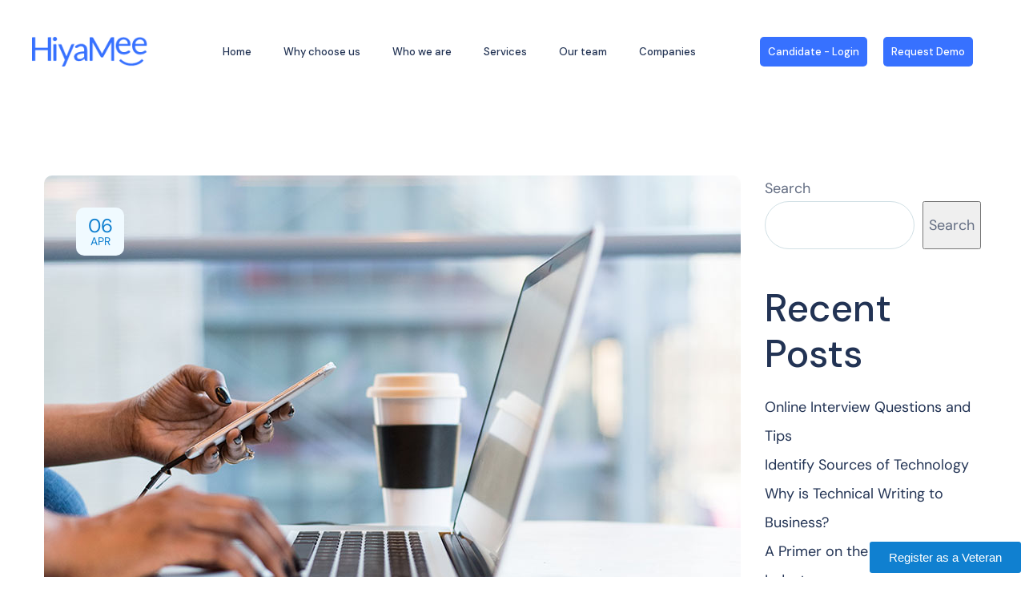

--- FILE ---
content_type: text/html; charset=UTF-8
request_url: https://hiyamee.com/tag/business/
body_size: 29817
content:
<!DOCTYPE html>
<html lang="en-US">
<head>
	<meta charset="UTF-8" />
	<meta name="viewport" content="width=device-width, initial-scale=1" />
	<link rel="profile" href="https://gmpg.org/xfn/11" />
	<link rel="pingback" href="https://hiyamee.com/xmlrpc.php" />
	<title>business &#8211; HiyaMee</title>
<meta name='robots' content='max-image-preview:large' />
	<style>img:is([sizes="auto" i], [sizes^="auto," i]) { contain-intrinsic-size: 3000px 1500px }</style>
	<link rel='dns-prefetch' href='//fonts.googleapis.com' />
<link rel="alternate" type="application/rss+xml" title="HiyaMee &raquo; Feed" href="https://hiyamee.com/feed/" />
<link rel="alternate" type="application/rss+xml" title="HiyaMee &raquo; Comments Feed" href="https://hiyamee.com/comments/feed/" />
<link rel="alternate" type="application/rss+xml" title="HiyaMee &raquo; business Tag Feed" href="https://hiyamee.com/tag/business/feed/" />
<script type="text/javascript">
/* <![CDATA[ */
window._wpemojiSettings = {"baseUrl":"https:\/\/s.w.org\/images\/core\/emoji\/15.0.3\/72x72\/","ext":".png","svgUrl":"https:\/\/s.w.org\/images\/core\/emoji\/15.0.3\/svg\/","svgExt":".svg","source":{"concatemoji":"https:\/\/hiyamee.com\/wp-includes\/js\/wp-emoji-release.min.js?ver=6.7.3"}};
/*! This file is auto-generated */
!function(i,n){var o,s,e;function c(e){try{var t={supportTests:e,timestamp:(new Date).valueOf()};sessionStorage.setItem(o,JSON.stringify(t))}catch(e){}}function p(e,t,n){e.clearRect(0,0,e.canvas.width,e.canvas.height),e.fillText(t,0,0);var t=new Uint32Array(e.getImageData(0,0,e.canvas.width,e.canvas.height).data),r=(e.clearRect(0,0,e.canvas.width,e.canvas.height),e.fillText(n,0,0),new Uint32Array(e.getImageData(0,0,e.canvas.width,e.canvas.height).data));return t.every(function(e,t){return e===r[t]})}function u(e,t,n){switch(t){case"flag":return n(e,"\ud83c\udff3\ufe0f\u200d\u26a7\ufe0f","\ud83c\udff3\ufe0f\u200b\u26a7\ufe0f")?!1:!n(e,"\ud83c\uddfa\ud83c\uddf3","\ud83c\uddfa\u200b\ud83c\uddf3")&&!n(e,"\ud83c\udff4\udb40\udc67\udb40\udc62\udb40\udc65\udb40\udc6e\udb40\udc67\udb40\udc7f","\ud83c\udff4\u200b\udb40\udc67\u200b\udb40\udc62\u200b\udb40\udc65\u200b\udb40\udc6e\u200b\udb40\udc67\u200b\udb40\udc7f");case"emoji":return!n(e,"\ud83d\udc26\u200d\u2b1b","\ud83d\udc26\u200b\u2b1b")}return!1}function f(e,t,n){var r="undefined"!=typeof WorkerGlobalScope&&self instanceof WorkerGlobalScope?new OffscreenCanvas(300,150):i.createElement("canvas"),a=r.getContext("2d",{willReadFrequently:!0}),o=(a.textBaseline="top",a.font="600 32px Arial",{});return e.forEach(function(e){o[e]=t(a,e,n)}),o}function t(e){var t=i.createElement("script");t.src=e,t.defer=!0,i.head.appendChild(t)}"undefined"!=typeof Promise&&(o="wpEmojiSettingsSupports",s=["flag","emoji"],n.supports={everything:!0,everythingExceptFlag:!0},e=new Promise(function(e){i.addEventListener("DOMContentLoaded",e,{once:!0})}),new Promise(function(t){var n=function(){try{var e=JSON.parse(sessionStorage.getItem(o));if("object"==typeof e&&"number"==typeof e.timestamp&&(new Date).valueOf()<e.timestamp+604800&&"object"==typeof e.supportTests)return e.supportTests}catch(e){}return null}();if(!n){if("undefined"!=typeof Worker&&"undefined"!=typeof OffscreenCanvas&&"undefined"!=typeof URL&&URL.createObjectURL&&"undefined"!=typeof Blob)try{var e="postMessage("+f.toString()+"("+[JSON.stringify(s),u.toString(),p.toString()].join(",")+"));",r=new Blob([e],{type:"text/javascript"}),a=new Worker(URL.createObjectURL(r),{name:"wpTestEmojiSupports"});return void(a.onmessage=function(e){c(n=e.data),a.terminate(),t(n)})}catch(e){}c(n=f(s,u,p))}t(n)}).then(function(e){for(var t in e)n.supports[t]=e[t],n.supports.everything=n.supports.everything&&n.supports[t],"flag"!==t&&(n.supports.everythingExceptFlag=n.supports.everythingExceptFlag&&n.supports[t]);n.supports.everythingExceptFlag=n.supports.everythingExceptFlag&&!n.supports.flag,n.DOMReady=!1,n.readyCallback=function(){n.DOMReady=!0}}).then(function(){return e}).then(function(){var e;n.supports.everything||(n.readyCallback(),(e=n.source||{}).concatemoji?t(e.concatemoji):e.wpemoji&&e.twemoji&&(t(e.twemoji),t(e.wpemoji)))}))}((window,document),window._wpemojiSettings);
/* ]]> */
</script>
<link rel='stylesheet' id='hfe-widgets-style-css' href='https://hiyamee.com/wp-content/plugins/header-footer-elementor/inc/widgets-css/frontend.css?ver=2.8.2' type='text/css' media='all' />
<link rel='stylesheet' id='jkit-elements-main-css' href='https://hiyamee.com/wp-content/plugins/jeg-elementor-kit/assets/css/elements/main.css?ver=2.6.12' type='text/css' media='all' />
<style id='wp-emoji-styles-inline-css' type='text/css'>

	img.wp-smiley, img.emoji {
		display: inline !important;
		border: none !important;
		box-shadow: none !important;
		height: 1em !important;
		width: 1em !important;
		margin: 0 0.07em !important;
		vertical-align: -0.1em !important;
		background: none !important;
		padding: 0 !important;
	}
</style>
<link rel='stylesheet' id='wp-block-library-css' href='https://hiyamee.com/wp-includes/css/dist/block-library/style.min.css?ver=6.7.3' type='text/css' media='all' />
<style id='create-block-ep-login-block-style-inline-css' type='text/css'>
#ep_attendee_login_form_wrapper.block_login_custom_class{display:inline-block!important;margin:0 auto;max-width:none!important;width:100%}.ep-login-form .ep-event-avatar svg{fill:#fff;font-weight:400;height:90px;width:90px}.wp-block-create-block-ep-login-block.aligncenter{min-width:480px!important;text-align:inherit!important;width:480px!important}.wp-block-create-block-ep-login-block.alignright{min-width:480px!important;width:480px!important}.wp-block-create-block-ep-login-block.alignleft{float:none!important;min-width:480px!important;width:480px!important}.wp-block-buttons>.wp-block-button.wp-block-button__width-25{width:calc(25% - var(--wp--style--block-gap, .5em)*.75)!important}.wp-block-button.wp-block-button__width-50{width:calc(50% - var(--wp--style--block-gap, .5em)*.5)!important}.wp-block-buttons>.wp-block-button.wp-block-button__width-75{width:calc(75% - var(--wp--style--block-gap, .5em)*.25)!important}

</style>
<style id='create-block-ep-register-block-style-inline-css' type='text/css'>
#ep_attendee_register_form_wrapper.block_register_custom_class{display:inline-block!important;margin:0 auto;max-width:none!important;width:100%}.wp-block-create-block-ep-register-block.aligncenter{text-align:inherit!important;width:600px!important}.wp-block-create-block-ep-register-block.alignright{width:600px!important}.wp-block-create-block-ep-register-block.alignleft{float:none!important;width:600px!important}

</style>
<style id='create-block-ep-square-cards-block-style-inline-css' type='text/css'>


</style>
<style id='create-block-ep-booking-details-block-style-inline-css' type='text/css'>
.ep-google-calendar-add{height:18px}

</style>
<style id='classic-theme-styles-inline-css' type='text/css'>
/*! This file is auto-generated */
.wp-block-button__link{color:#fff;background-color:#32373c;border-radius:9999px;box-shadow:none;text-decoration:none;padding:calc(.667em + 2px) calc(1.333em + 2px);font-size:1.125em}.wp-block-file__button{background:#32373c;color:#fff;text-decoration:none}
</style>
<style id='global-styles-inline-css' type='text/css'>
:root{--wp--preset--aspect-ratio--square: 1;--wp--preset--aspect-ratio--4-3: 4/3;--wp--preset--aspect-ratio--3-4: 3/4;--wp--preset--aspect-ratio--3-2: 3/2;--wp--preset--aspect-ratio--2-3: 2/3;--wp--preset--aspect-ratio--16-9: 16/9;--wp--preset--aspect-ratio--9-16: 9/16;--wp--preset--color--black: #000000;--wp--preset--color--cyan-bluish-gray: #abb8c3;--wp--preset--color--white: #ffffff;--wp--preset--color--pale-pink: #f78da7;--wp--preset--color--vivid-red: #cf2e2e;--wp--preset--color--luminous-vivid-orange: #ff6900;--wp--preset--color--luminous-vivid-amber: #fcb900;--wp--preset--color--light-green-cyan: #7bdcb5;--wp--preset--color--vivid-green-cyan: #00d084;--wp--preset--color--pale-cyan-blue: #8ed1fc;--wp--preset--color--vivid-cyan-blue: #0693e3;--wp--preset--color--vivid-purple: #9b51e0;--wp--preset--gradient--vivid-cyan-blue-to-vivid-purple: linear-gradient(135deg,rgba(6,147,227,1) 0%,rgb(155,81,224) 100%);--wp--preset--gradient--light-green-cyan-to-vivid-green-cyan: linear-gradient(135deg,rgb(122,220,180) 0%,rgb(0,208,130) 100%);--wp--preset--gradient--luminous-vivid-amber-to-luminous-vivid-orange: linear-gradient(135deg,rgba(252,185,0,1) 0%,rgba(255,105,0,1) 100%);--wp--preset--gradient--luminous-vivid-orange-to-vivid-red: linear-gradient(135deg,rgba(255,105,0,1) 0%,rgb(207,46,46) 100%);--wp--preset--gradient--very-light-gray-to-cyan-bluish-gray: linear-gradient(135deg,rgb(238,238,238) 0%,rgb(169,184,195) 100%);--wp--preset--gradient--cool-to-warm-spectrum: linear-gradient(135deg,rgb(74,234,220) 0%,rgb(151,120,209) 20%,rgb(207,42,186) 40%,rgb(238,44,130) 60%,rgb(251,105,98) 80%,rgb(254,248,76) 100%);--wp--preset--gradient--blush-light-purple: linear-gradient(135deg,rgb(255,206,236) 0%,rgb(152,150,240) 100%);--wp--preset--gradient--blush-bordeaux: linear-gradient(135deg,rgb(254,205,165) 0%,rgb(254,45,45) 50%,rgb(107,0,62) 100%);--wp--preset--gradient--luminous-dusk: linear-gradient(135deg,rgb(255,203,112) 0%,rgb(199,81,192) 50%,rgb(65,88,208) 100%);--wp--preset--gradient--pale-ocean: linear-gradient(135deg,rgb(255,245,203) 0%,rgb(182,227,212) 50%,rgb(51,167,181) 100%);--wp--preset--gradient--electric-grass: linear-gradient(135deg,rgb(202,248,128) 0%,rgb(113,206,126) 100%);--wp--preset--gradient--midnight: linear-gradient(135deg,rgb(2,3,129) 0%,rgb(40,116,252) 100%);--wp--preset--font-size--small: 13px;--wp--preset--font-size--medium: 20px;--wp--preset--font-size--large: 36px;--wp--preset--font-size--x-large: 42px;--wp--preset--spacing--20: 0.44rem;--wp--preset--spacing--30: 0.67rem;--wp--preset--spacing--40: 1rem;--wp--preset--spacing--50: 1.5rem;--wp--preset--spacing--60: 2.25rem;--wp--preset--spacing--70: 3.38rem;--wp--preset--spacing--80: 5.06rem;--wp--preset--shadow--natural: 6px 6px 9px rgba(0, 0, 0, 0.2);--wp--preset--shadow--deep: 12px 12px 50px rgba(0, 0, 0, 0.4);--wp--preset--shadow--sharp: 6px 6px 0px rgba(0, 0, 0, 0.2);--wp--preset--shadow--outlined: 6px 6px 0px -3px rgba(255, 255, 255, 1), 6px 6px rgba(0, 0, 0, 1);--wp--preset--shadow--crisp: 6px 6px 0px rgba(0, 0, 0, 1);}:where(.is-layout-flex){gap: 0.5em;}:where(.is-layout-grid){gap: 0.5em;}body .is-layout-flex{display: flex;}.is-layout-flex{flex-wrap: wrap;align-items: center;}.is-layout-flex > :is(*, div){margin: 0;}body .is-layout-grid{display: grid;}.is-layout-grid > :is(*, div){margin: 0;}:where(.wp-block-columns.is-layout-flex){gap: 2em;}:where(.wp-block-columns.is-layout-grid){gap: 2em;}:where(.wp-block-post-template.is-layout-flex){gap: 1.25em;}:where(.wp-block-post-template.is-layout-grid){gap: 1.25em;}.has-black-color{color: var(--wp--preset--color--black) !important;}.has-cyan-bluish-gray-color{color: var(--wp--preset--color--cyan-bluish-gray) !important;}.has-white-color{color: var(--wp--preset--color--white) !important;}.has-pale-pink-color{color: var(--wp--preset--color--pale-pink) !important;}.has-vivid-red-color{color: var(--wp--preset--color--vivid-red) !important;}.has-luminous-vivid-orange-color{color: var(--wp--preset--color--luminous-vivid-orange) !important;}.has-luminous-vivid-amber-color{color: var(--wp--preset--color--luminous-vivid-amber) !important;}.has-light-green-cyan-color{color: var(--wp--preset--color--light-green-cyan) !important;}.has-vivid-green-cyan-color{color: var(--wp--preset--color--vivid-green-cyan) !important;}.has-pale-cyan-blue-color{color: var(--wp--preset--color--pale-cyan-blue) !important;}.has-vivid-cyan-blue-color{color: var(--wp--preset--color--vivid-cyan-blue) !important;}.has-vivid-purple-color{color: var(--wp--preset--color--vivid-purple) !important;}.has-black-background-color{background-color: var(--wp--preset--color--black) !important;}.has-cyan-bluish-gray-background-color{background-color: var(--wp--preset--color--cyan-bluish-gray) !important;}.has-white-background-color{background-color: var(--wp--preset--color--white) !important;}.has-pale-pink-background-color{background-color: var(--wp--preset--color--pale-pink) !important;}.has-vivid-red-background-color{background-color: var(--wp--preset--color--vivid-red) !important;}.has-luminous-vivid-orange-background-color{background-color: var(--wp--preset--color--luminous-vivid-orange) !important;}.has-luminous-vivid-amber-background-color{background-color: var(--wp--preset--color--luminous-vivid-amber) !important;}.has-light-green-cyan-background-color{background-color: var(--wp--preset--color--light-green-cyan) !important;}.has-vivid-green-cyan-background-color{background-color: var(--wp--preset--color--vivid-green-cyan) !important;}.has-pale-cyan-blue-background-color{background-color: var(--wp--preset--color--pale-cyan-blue) !important;}.has-vivid-cyan-blue-background-color{background-color: var(--wp--preset--color--vivid-cyan-blue) !important;}.has-vivid-purple-background-color{background-color: var(--wp--preset--color--vivid-purple) !important;}.has-black-border-color{border-color: var(--wp--preset--color--black) !important;}.has-cyan-bluish-gray-border-color{border-color: var(--wp--preset--color--cyan-bluish-gray) !important;}.has-white-border-color{border-color: var(--wp--preset--color--white) !important;}.has-pale-pink-border-color{border-color: var(--wp--preset--color--pale-pink) !important;}.has-vivid-red-border-color{border-color: var(--wp--preset--color--vivid-red) !important;}.has-luminous-vivid-orange-border-color{border-color: var(--wp--preset--color--luminous-vivid-orange) !important;}.has-luminous-vivid-amber-border-color{border-color: var(--wp--preset--color--luminous-vivid-amber) !important;}.has-light-green-cyan-border-color{border-color: var(--wp--preset--color--light-green-cyan) !important;}.has-vivid-green-cyan-border-color{border-color: var(--wp--preset--color--vivid-green-cyan) !important;}.has-pale-cyan-blue-border-color{border-color: var(--wp--preset--color--pale-cyan-blue) !important;}.has-vivid-cyan-blue-border-color{border-color: var(--wp--preset--color--vivid-cyan-blue) !important;}.has-vivid-purple-border-color{border-color: var(--wp--preset--color--vivid-purple) !important;}.has-vivid-cyan-blue-to-vivid-purple-gradient-background{background: var(--wp--preset--gradient--vivid-cyan-blue-to-vivid-purple) !important;}.has-light-green-cyan-to-vivid-green-cyan-gradient-background{background: var(--wp--preset--gradient--light-green-cyan-to-vivid-green-cyan) !important;}.has-luminous-vivid-amber-to-luminous-vivid-orange-gradient-background{background: var(--wp--preset--gradient--luminous-vivid-amber-to-luminous-vivid-orange) !important;}.has-luminous-vivid-orange-to-vivid-red-gradient-background{background: var(--wp--preset--gradient--luminous-vivid-orange-to-vivid-red) !important;}.has-very-light-gray-to-cyan-bluish-gray-gradient-background{background: var(--wp--preset--gradient--very-light-gray-to-cyan-bluish-gray) !important;}.has-cool-to-warm-spectrum-gradient-background{background: var(--wp--preset--gradient--cool-to-warm-spectrum) !important;}.has-blush-light-purple-gradient-background{background: var(--wp--preset--gradient--blush-light-purple) !important;}.has-blush-bordeaux-gradient-background{background: var(--wp--preset--gradient--blush-bordeaux) !important;}.has-luminous-dusk-gradient-background{background: var(--wp--preset--gradient--luminous-dusk) !important;}.has-pale-ocean-gradient-background{background: var(--wp--preset--gradient--pale-ocean) !important;}.has-electric-grass-gradient-background{background: var(--wp--preset--gradient--electric-grass) !important;}.has-midnight-gradient-background{background: var(--wp--preset--gradient--midnight) !important;}.has-small-font-size{font-size: var(--wp--preset--font-size--small) !important;}.has-medium-font-size{font-size: var(--wp--preset--font-size--medium) !important;}.has-large-font-size{font-size: var(--wp--preset--font-size--large) !important;}.has-x-large-font-size{font-size: var(--wp--preset--font-size--x-large) !important;}
:where(.wp-block-post-template.is-layout-flex){gap: 1.25em;}:where(.wp-block-post-template.is-layout-grid){gap: 1.25em;}
:where(.wp-block-columns.is-layout-flex){gap: 2em;}:where(.wp-block-columns.is-layout-grid){gap: 2em;}
:root :where(.wp-block-pullquote){font-size: 1.5em;line-height: 1.6;}
</style>
<link rel='stylesheet' id='contact-form-7-css' href='https://hiyamee.com/wp-content/plugins/contact-form-7/includes/css/styles.css?ver=6.1.4' type='text/css' media='all' />
<link rel='stylesheet' id='eventprime-event-calendar-management-css' href='https://hiyamee.com/wp-content/plugins/eventprime-event-calendar-management/public/css/eventprime-event-calendar-management-public.css?ver=4.2.8.2' type='text/css' media='all' />
<link rel='stylesheet' id='ep-public-css-css' href='https://hiyamee.com/wp-content/plugins/eventprime-event-calendar-management/public/css/em-front-common-utility.css?ver=4.2.8.2' type='text/css' media='all' />
<link rel='stylesheet' id='ep-material-fonts-css' href='https://hiyamee.com/wp-content/plugins/eventprime-event-calendar-management/public/css/ep-material-fonts-icon.css?ver=4.2.8.2' type='text/css' media='all' />
<link rel='stylesheet' id='ep-toast-css-css' href='https://hiyamee.com/wp-content/plugins/eventprime-event-calendar-management/public/css/jquery.toast.min.css?ver=4.2.8.2' type='text/css' media='all' />
<link rel='stylesheet' id='em-front-common-utility-css' href='https://hiyamee.com/wp-content/plugins/eventprime-event-calendar-management/public/css/em-front-common-utility.css?ver=4.2.8.2' type='text/css' media='all' />
<link rel='stylesheet' id='hgf-core-css' href='https://hiyamee.com/wp-content/plugins/hiyamee-google-form/assets/css/hgf-core.css?ver=1769306109' type='text/css' media='all' />
<link rel='stylesheet' id='hfe-style-css' href='https://hiyamee.com/wp-content/plugins/header-footer-elementor/assets/css/header-footer-elementor.css?ver=2.8.2' type='text/css' media='all' />
<link rel='stylesheet' id='elementor-icons-css' href='https://hiyamee.com/wp-content/plugins/elementor/assets/lib/eicons/css/elementor-icons.min.css?ver=5.46.0' type='text/css' media='all' />
<link rel='stylesheet' id='elementor-frontend-css' href='https://hiyamee.com/wp-content/plugins/elementor/assets/css/frontend.min.css?ver=3.34.2' type='text/css' media='all' />
<link rel='stylesheet' id='elementor-post-6-css' href='https://hiyamee.com/wp-content/uploads/elementor/css/post-6.css?ver=1769115418' type='text/css' media='all' />
<link rel='stylesheet' id='elementor-post-7883-css' href='https://hiyamee.com/wp-content/uploads/elementor/css/post-7883.css?ver=1769115418' type='text/css' media='all' />
<link rel='stylesheet' id='elementor-post-7888-css' href='https://hiyamee.com/wp-content/uploads/elementor/css/post-7888.css?ver=1769115419' type='text/css' media='all' />
<link rel='stylesheet' id='progrisaas-fonts-css' href='https://fonts.googleapis.com/css?family=DM+Sans%3A400%2C400i%2C500%2C500i%2C700%2C700i&#038;subset=latin%2Clatin-ext' type='text/css' media='all' />
<link rel='stylesheet' id='progrisaas-flaticon-font-css' href='https://hiyamee.com/wp-content/themes/progrisaas/css/flaticon.css?ver=6.7.3' type='text/css' media='all' />
<link rel='stylesheet' id='bootstrap-css' href='https://hiyamee.com/wp-content/themes/progrisaas/css/bootstrap.css?ver=4.0' type='text/css' media='all' />
<link rel='stylesheet' id='owl-slider-css' href='https://hiyamee.com/wp-content/themes/progrisaas/css/owl.carousel.min.css?ver=6.7.3' type='text/css' media='all' />
<link rel='stylesheet' id='lightgallery-css' href='https://hiyamee.com/wp-content/themes/progrisaas/css/lightgallery.css?ver=6.7.3' type='text/css' media='all' />
<link rel='stylesheet' id='progrisaas-style-css' href='https://hiyamee.com/wp-content/themes/progrisaas/style.css?ver=6.7.3' type='text/css' media='all' />
<link rel='stylesheet' id='progrisaas-preload-css' href='https://hiyamee.com/wp-content/themes/progrisaas/css/royal-preload.css?ver=6.7.3' type='text/css' media='all' />
<link rel='stylesheet' id='widget-image-css' href='https://hiyamee.com/wp-content/plugins/elementor/assets/css/widget-image.min.css?ver=3.34.2' type='text/css' media='all' />
<link rel='stylesheet' id='widget-icon-box-css' href='https://hiyamee.com/wp-content/plugins/elementor/assets/css/widget-icon-box.min.css?ver=3.34.2' type='text/css' media='all' />
<link rel='stylesheet' id='widget-heading-css' href='https://hiyamee.com/wp-content/plugins/elementor/assets/css/widget-heading.min.css?ver=3.34.2' type='text/css' media='all' />
<link rel='stylesheet' id='widget-social-icons-css' href='https://hiyamee.com/wp-content/plugins/elementor/assets/css/widget-social-icons.min.css?ver=3.34.2' type='text/css' media='all' />
<link rel='stylesheet' id='e-apple-webkit-css' href='https://hiyamee.com/wp-content/plugins/elementor/assets/css/conditionals/apple-webkit.min.css?ver=3.34.2' type='text/css' media='all' />
<link rel='stylesheet' id='widget-icon-list-css' href='https://hiyamee.com/wp-content/plugins/elementor/assets/css/widget-icon-list.min.css?ver=3.34.2' type='text/css' media='all' />
<link rel='stylesheet' id='widget-divider-css' href='https://hiyamee.com/wp-content/plugins/elementor/assets/css/widget-divider.min.css?ver=3.34.2' type='text/css' media='all' />
<link rel='stylesheet' id='widget-form-css' href='https://hiyamee.com/wp-content/plugins/elementor-pro/assets/css/widget-form.min.css?ver=3.28.0' type='text/css' media='all' />
<link rel='stylesheet' id='e-popup-css' href='https://hiyamee.com/wp-content/plugins/elementor-pro/assets/css/conditionals/popup.min.css?ver=3.28.0' type='text/css' media='all' />
<link rel='stylesheet' id='elementor-post-9302-css' href='https://hiyamee.com/wp-content/uploads/elementor/css/post-9302.css?ver=1769115419' type='text/css' media='all' />
<link rel='stylesheet' id='elementor-post-8014-css' href='https://hiyamee.com/wp-content/uploads/elementor/css/post-8014.css?ver=1769115419' type='text/css' media='all' />
<link rel='stylesheet' id='hfe-elementor-icons-css' href='https://hiyamee.com/wp-content/plugins/elementor/assets/lib/eicons/css/elementor-icons.min.css?ver=5.34.0' type='text/css' media='all' />
<link rel='stylesheet' id='hfe-icons-list-css' href='https://hiyamee.com/wp-content/plugins/elementor/assets/css/widget-icon-list.min.css?ver=3.24.3' type='text/css' media='all' />
<link rel='stylesheet' id='hfe-social-icons-css' href='https://hiyamee.com/wp-content/plugins/elementor/assets/css/widget-social-icons.min.css?ver=3.24.0' type='text/css' media='all' />
<link rel='stylesheet' id='hfe-social-share-icons-brands-css' href='https://hiyamee.com/wp-content/plugins/elementor/assets/lib/font-awesome/css/brands.css?ver=5.15.3' type='text/css' media='all' />
<link rel='stylesheet' id='hfe-social-share-icons-fontawesome-css' href='https://hiyamee.com/wp-content/plugins/elementor/assets/lib/font-awesome/css/fontawesome.css?ver=5.15.3' type='text/css' media='all' />
<link rel='stylesheet' id='hfe-nav-menu-icons-css' href='https://hiyamee.com/wp-content/plugins/elementor/assets/lib/font-awesome/css/solid.css?ver=5.15.3' type='text/css' media='all' />
<link rel='stylesheet' id='hfe-widget-blockquote-css' href='https://hiyamee.com/wp-content/plugins/elementor-pro/assets/css/widget-blockquote.min.css?ver=3.25.0' type='text/css' media='all' />
<link rel='stylesheet' id='hfe-mega-menu-css' href='https://hiyamee.com/wp-content/plugins/elementor-pro/assets/css/widget-mega-menu.min.css?ver=3.26.2' type='text/css' media='all' />
<link rel='stylesheet' id='hfe-nav-menu-widget-css' href='https://hiyamee.com/wp-content/plugins/elementor-pro/assets/css/widget-nav-menu.min.css?ver=3.26.0' type='text/css' media='all' />
<link rel='stylesheet' id='elementor-gf-local-roboto-css' href='https://hiyamee.com/wp-content/uploads/elementor/google-fonts/css/roboto.css?ver=1744286531' type='text/css' media='all' />
<link rel='stylesheet' id='elementor-gf-local-robotoslab-css' href='https://hiyamee.com/wp-content/uploads/elementor/google-fonts/css/robotoslab.css?ver=1744286538' type='text/css' media='all' />
<link rel='stylesheet' id='elementor-gf-local-poppins-css' href='https://hiyamee.com/wp-content/uploads/elementor/google-fonts/css/poppins.css?ver=1744286541' type='text/css' media='all' />
<link rel='stylesheet' id='elementor-gf-local-montserrat-css' href='https://hiyamee.com/wp-content/uploads/elementor/google-fonts/css/montserrat.css?ver=1744286550' type='text/css' media='all' />
<link rel='stylesheet' id='elementor-gf-local-archivo-css' href='https://hiyamee.com/wp-content/uploads/elementor/google-fonts/css/archivo.css?ver=1744286555' type='text/css' media='all' />
<link rel='stylesheet' id='elementor-gf-local-dmsans-css' href='https://hiyamee.com/wp-content/uploads/elementor/google-fonts/css/dmsans.css?ver=1744286558' type='text/css' media='all' />
<link rel='stylesheet' id='elementor-icons-shared-0-css' href='https://hiyamee.com/wp-content/plugins/elementor/assets/lib/font-awesome/css/fontawesome.min.css?ver=5.15.3' type='text/css' media='all' />
<link rel='stylesheet' id='elementor-icons-fa-solid-css' href='https://hiyamee.com/wp-content/plugins/elementor/assets/lib/font-awesome/css/solid.min.css?ver=5.15.3' type='text/css' media='all' />
<link rel='stylesheet' id='elementor-icons-fa-brands-css' href='https://hiyamee.com/wp-content/plugins/elementor/assets/lib/font-awesome/css/brands.min.css?ver=5.15.3' type='text/css' media='all' />
<script type="text/javascript" src="https://hiyamee.com/wp-includes/js/jquery/jquery.min.js?ver=3.7.1" id="jquery-core-js"></script>
<script type="text/javascript" src="https://hiyamee.com/wp-includes/js/jquery/jquery-migrate.min.js?ver=3.4.1" id="jquery-migrate-js"></script>
<script type="text/javascript" id="jquery-js-after">
/* <![CDATA[ */
!function($){"use strict";$(document).ready(function(){$(this).scrollTop()>100&&$(".hfe-scroll-to-top-wrap").removeClass("hfe-scroll-to-top-hide"),$(window).scroll(function(){$(this).scrollTop()<100?$(".hfe-scroll-to-top-wrap").fadeOut(300):$(".hfe-scroll-to-top-wrap").fadeIn(300)}),$(".hfe-scroll-to-top-wrap").on("click",function(){$("html, body").animate({scrollTop:0},300);return!1})})}(jQuery);
!function($){'use strict';$(document).ready(function(){var bar=$('.hfe-reading-progress-bar');if(!bar.length)return;$(window).on('scroll',function(){var s=$(window).scrollTop(),d=$(document).height()-$(window).height(),p=d? s/d*100:0;bar.css('width',p+'%')});});}(jQuery);
/* ]]> */
</script>
<script type="text/javascript" id="progrisaas_scripts-js-extra">
/* <![CDATA[ */
var progrisaas_loadmore_params = {"ajaxurl":"https:\/\/hiyamee.com\/wp-admin\/admin-ajax.php"};
/* ]]> */
</script>
<script type="text/javascript" src="https://hiyamee.com/wp-content/themes/progrisaas/js/myloadmore.js?ver=1769306109" id="progrisaas_scripts-js"></script>
<script type="text/javascript" src="https://hiyamee.com/wp-content/plugins/eventprime-event-calendar-management/public/js/eventprime-event-calendar-management-public.js?ver=4.2.8.2" id="eventprime-event-calendar-management-js"></script>
<script type="text/javascript" src="https://hiyamee.com/wp-content/plugins/eventprime-event-calendar-management/public/js/jquery.toast.min.js?ver=4.2.8.2" id="ep-toast-js-js"></script>
<script type="text/javascript" id="ep-toast-message-js-js-extra">
/* <![CDATA[ */
var eventprime_toast = {"error":"Error","success":"Success","warning":"Warning"};
/* ]]> */
</script>
<script type="text/javascript" src="https://hiyamee.com/wp-content/plugins/eventprime-event-calendar-management/public/js/toast-message.js?ver=4.2.8.2" id="ep-toast-message-js-js"></script>
<script type="text/javascript" id="ep-common-script-js-extra">
/* <![CDATA[ */
var eventprime = {"global_settings":{"scalar":false,"performers_page":"8051","venues_page":"8052","events_page":"8053","booking_page":"8054","profile_page":"8055","event_types":"8056","event_submit_form":"8057","booking_details_page":"8058","event_organizers":"8059","login_page":"8060","register_page":"8061","booking_pending_email":"<table border=\"0\" width=\"100%\" cellspacing=\"0\" cellpadding=\"0\">\r\n    <tbody>\r\n        <tr>\r\n            <td align=\"center\" valign=\"top\">\r\n                <table style=\"background-color: #fdfdfd; border: 1px solid #dcdcdc; border-radius: 3px!important;\" border=\"0\" width=\"600\" cellspacing=\"0\" cellpadding=\"0\">\r\n                    <tbody>\r\n                        <tr>\r\n                            <td align=\"center\" valign=\"top\">\r\n                                <table style=\"background-color: #0087be;border-radius: 3px 3px 0 0!important; color: #ffffff; border-bottom: 0; font-weight: bold; line-height: 100%; vertical-align: middle; font-family: 'Helvetica Neue',Helvetica,Roboto,Arial,sans-serif;\" border=\"0\" width=\"600\" cellspacing=\"0\" cellpadding=\"0\">\r\n                                    <tbody>\r\n                                        <tr>\r\n                                            <td style=\"padding: 36px 48px; display: block;\">\r\n                                                <h1 style=\"color: #ffffff; font-family: 'Helvetica Neue',Helvetica,Roboto,Arial,sans-serif; font-size: 30px; font-weight: 300; line-height: 150%; margin: 0; text-align: left;\">Your Booking is Pending<\/h1> <\/td>\r\n                                        <\/tr>\r\n                                    <\/tbody>\r\n                                <\/table>\r\n                            <\/td>\r\n                        <\/tr>\r\n                        <tr>\r\n                            <td align=\"center\" valign=\"top\">\r\n                                <table border=\"0\" width=\"600\" cellspacing=\"0\" cellpadding=\"0\">\r\n                                    <tbody>\r\n                                        <tr>\r\n                                            <td style=\"background-color: #fdfdfd;\" valign=\"top\">\r\n                                                <table border=\"0\" width=\"100%\" cellspacing=\"0\" cellpadding=\"20\">\r\n                                                    <tbody>\r\n                                                        <tr>\r\n                                                            <td style=\"padding: 48px;\" valign=\"top\">\r\n                                                                <div style=\"color: #737373; font-family: 'Helvetica Neue',Helvetica,Roboto,Arial,sans-serif; font-size: 14px; line-height: 150%; text-align: left;\">\r\n                                                                    <h1 style=\"color: #0087be; display: block; font-family: 'Helvetica Neue',Helvetica,Roboto,Arial,sans-serif; font-size: 22px; font-weight: bold; line-height: 130%; margin: 16px 0 8px; text-align: center;\">Event Name<\/h1>\r\n                                                                    <h2 style=\"color:#557da1;display:block;font-family:'Helvetica Neue',Helvetica,Roboto,Arial,sans-serif;font-size:18px;font-weight:normal;line-height:130%;margin:16px 0 8px;text-align:center; font-style: italic;\">Venue Name<\/h2>\r\n                                                                    <h2 style=\"color: #557da1; display: block; font-family: 'Helvetica Neue',Helvetica,Roboto,Arial,sans-serif; font-size: 18px; font-weight: normal; line-height: 130%; margin: 16px 0 8px; text-align: center; font-style: italic;\">Event Date Time<\/h2>\r\n                                                                    <h2 style=\"color: #0087be; display: block; font-family: 'Helvetica Neue',Helvetica,Roboto,Arial,sans-serif; font-size: 18px; font-weight: bold; line-height: 130%; margin: 16px 0 8px; text-align: left;\">Booking #ID<\/h2>\r\n                                                                    <table style=\"width: 100%; font-family: 'Helvetica Neue',Helvetica,Roboto,Arial,sans-serif; color: #737373; border: 1px solid #e4e4e4;\" border=\"1\" cellspacing=\"0\" cellpadding=\"6\">\r\n                                                                        <thead>\r\n                                                                            <tr>\r\n                                                                                <th style=\"text-align: left; color: #737373; border: 1px solid #e4e4e4; padding: 12px;\" scope=\"col\">Ticket(s)<\/th>\r\n                                                                                <th style=\"text-align: left; color: #737373; border: 1px solid #e4e4e4; padding: 12px;\" scope=\"col\">Quantity<\/th>\r\n                                                                                <th style=\"text-align: left; color: #737373; border: 1px solid #e4e4e4; padding: 12px;\" scope=\"col\">Price<\/th>\r\n                                                                                <th style=\"text-align: left; color: #737373; border: 1px solid #e4e4e4; padding: 12px;\" scope=\"col\">Discount<\/th>\r\n                                                                            <\/tr>\r\n                                                                        <\/thead>\r\n                                                                        <tbody>\r\n                                                                            <tr>\r\n                                                                                <td style=\"text-align: left; vertical-align: middle; border: 1px solid #eee; font-family: 'Helvetica Neue',Helvetica,Roboto,Arial,sans-serif; word-wrap: break-word; color: #737373; padding: 12px;\">(Seat No.) <small><\/small><\/td>\r\n                                                                                <td style=\"text-align: left; vertical-align: middle; border: 1px solid #eee; font-family: 'Helvetica Neue',Helvetica,Roboto,Arial,sans-serif; color: #737373; padding: 12px;\">(Quantity)<\/td>\r\n                                                                                <td style=\"text-align: left; vertical-align: middle; border: 1px solid #eee; font-family: 'Helvetica Neue',Helvetica,Roboto,Arial,sans-serif; color: #737373; padding: 12px;\">$(Price)<\/td>\r\n                                                                                <td style=\"text-align: left; vertical-align: middle; border: 1px solid #eee; font-family: 'Helvetica Neue',Helvetica,Roboto,Arial,sans-serif; color: #737373; padding: 12px;\"> -$(Discount)<\/td>\r\n                                                                            <\/tr>\r\n                                                                        <\/tbody>\r\n                                                                        <tfoot>\r\n                                                                            <tr>\r\n                                                                                <th colspan=\"2\" style=\"text-align:left;border-top-width:4px;color:#737373;border:1px solid #e4e4e4;padding:12px\">One-Time event Fee:<\/th>\r\n                                                                                <td style=\"text-align:left;border-top-width:4px;color:#737373;border:1px solid #e4e4e4;padding:12px\"><span>$(Fixed Event Fee)<\/span>\r\n                                                                                <\/td>\r\n                                                                            <\/tr>\r\n                                                                            <tr>\r\n                                                                                <th style=\"text-align: left; border-top-width: 4px; color: #737373; border: 1px solid #e4e4e4; padding: 12px;\" colspan=\"2\">Subtotal:<\/th>\r\n                                                                                <td style=\"text-align: left; border-top-width: 4px; color: #737373; border: 1px solid #e4e4e4; padding: 12px;\"><span>$(Subtotal)<\/span><\/td>\r\n                                                                            <\/tr>\r\n                                                                        <\/tfoot>\r\n                                                                    <\/table>\r\n                                                                <\/div>\r\n                                                            <\/td>\r\n                                                        <\/tr>\r\n                                                    <\/tbody>\r\n                                                <\/table>\r\n                                            <\/td>\r\n                                        <\/tr>\r\n                                    <\/tbody>\r\n                                <\/table>\r\n                            <\/td>\r\n                        <\/tr>\r\n                    <\/tbody>\r\n                <\/table>\r\n            <\/td>\r\n        <\/tr>\r\n    <\/tbody>\r\n<\/table>","booking_confirmed_email":"<table border=\"0\" cellpadding=\"0\" cellspacing=\"0\" height=\"100%\" width=\"100%\">\n    <tbody>\n        <tr>\n            <td align=\"center\" valign=\"top\">\n                <table border=\"0\" cellpadding=\"0\" cellspacing=\"0\" width=\"600\" style=\"background-color:#fdfdfd;border:1px solid #dcdcdc;border-radius:3px!important\">\n                    <tbody>\n                        <tr>\n                            <td align=\"center\" valign=\"top\">\n                                <table border=\"0\" cellpadding=\"0\" cellspacing=\"0\" width=\"600\" style=\"background-color: #0087be;border-radius:3px 3px 0 0!important;color:#ffffff;border-bottom:0;font-weight:bold;line-height:100%;vertical-align:middle;font-family:'Helvetica Neue',Helvetica,Roboto,Arial,sans-serif\">\n                                    <tbody>\n                                        <tr>\n                                            <td style=\"padding:36px 48px;display:block\">\n                                                <h1 style=\"color:#ffffff;font-family:'Helvetica Neue',Helvetica,Roboto,Arial,sans-serif;font-size:30px;font-weight:300;line-height:150%;margin:0;text-align:left\">Your Booking is Confirmed<\/h1>\n                                            <\/td>\n                                        <\/tr>\n                                    <\/tbody>\n                                <\/table>\n                            <\/td>\n                        <\/tr>\n                        <tr>\n                            <td align=\"center\" valign=\"top\">\n                                <table border=\"0\" cellpadding=\"0\" cellspacing=\"0\" width=\"600\">\n                                    <tbody>\n                                        <tr>\n                                            <td valign=\"top\" style=\"background-color:#fdfdfd\">\n                                                <table border=\"0\" cellpadding=\"20\" cellspacing=\"0\" width=\"100%\">\n                                                    <tbody>\n                                                        <tr>\n                                                            <td valign=\"top\" style=\"padding:48px\">\n                                                                <div style=\"color:#737373;font-family:'Helvetica Neue',Helvetica,Roboto,Arial,sans-serif;font-size:14px;line-height:150%;text-align:left\">\n                                                                    <h1 style=\"color:#0087be;display:block;font-family:'Helvetica Neue',Helvetica,Roboto,Arial,sans-serif;font-size:22px;font-weight:bold;line-height:130%;margin:16px 0 8px;text-align:center;\">Event Name<\/h1>\n                                                                    <h2 style=\"color:#557da1;display:block;font-family:'Helvetica Neue',Helvetica,Roboto,Arial,sans-serif;font-size:18px;font-weight:normal;line-height:130%;margin:16px 0 8px;text-align:center; font-style: italic;\">Venue Name<\/h2>\n                                                                    <h2 style=\"color:#557da1;display:block;font-family:'Helvetica Neue',Helvetica,Roboto,Arial,sans-serif;font-size:18px;font-weight:normal;line-height:130%;margin:16px 0 8px;text-align:center; font-style: italic;\">Event Date Time<\/h2>\n                                                                    <h2 style=\"color:#0087be;display:block;font-family:'Helvetica Neue',Helvetica,Roboto,Arial,sans-serif;font-size:18px;font-weight:bold;line-height:130%;margin:16px 0 8px;text-align:left\">Booking ##ID<\/h2>\n                                                                    <table cellspacing=\"0\" cellpadding=\"6\" style=\"width:100%;font-family:'Helvetica Neue',Helvetica,Roboto,Arial,sans-serif;color:#737373;border:1px solid #e4e4e4\" border=\"1\">\n                                                                        <thead>\n                                                                            <tr>\n                                                                                <th scope=\"col\" style=\"text-align:left;color:#737373;border:1px solid #e4e4e4;padding:12px\">Ticket(s)<\/th>\n                                                                                <th scope=\"col\" style=\"text-align:left;color:#737373;border:1px solid #e4e4e4;padding:12px\">Price<\/th>\n                                                                                <th scope=\"col\" style=\"text-align:left;color:#737373;border:1px solid #e4e4e4;padding:12px\">Quantity<\/th>\n                                                                                <th scope=\"col\" style=\"text-align:left;color:#737373;border:1px solid #e4e4e4;padding:12px\">Subtotal<\/th>\n                                                                            <\/tr>\n                                                                        <\/thead>\n                                                                        <tbody>\n                                                                            <tr><td>(order_item_data)<\/td><\/tr>\n                                                                        <\/tbody>\n                                                                        <tfoot>\n                                                                            <tr>\n                                                                                <th colspan=\"2\" style=\"text-align:left;border-top-width:4px;color:#737373;border:1px solid #e4e4e4;padding:12px\">One-Time event Fee:<\/th>\n                                                                                <td colspan=\"2\" style=\"text-align:right;border-top-width:4px;color:#737373;border:1px solid #e4e4e4;padding:12px\"><span>$(Fixed Event Fee)<\/span>\n                                                                                <\/td>\n                                                                            <\/tr>\n                                                                            <tr>\n                                                                                <th colspan=\"2\" style=\"text-align:left;border-top-width:4px;color:#737373;border:1px solid #e4e4e4;padding:12px\">Discount:<\/th>\n                                                                                <td colspan=\"2\" style=\"text-align:right;border-top-width:4px;color:#737373;border:1px solid #e4e4e4;padding:12px\"><span>-$(Discount)<\/span>\n                                                                                <\/td>\n                                                                            <\/tr>\n                                                                            <tr>\n                                                                                <th colspan=\"2\" style=\"text-align:left;border-top-width:4px;color:#737373;border:1px solid #e4e4e4;padding:12px\">Order Total:<\/th>\n                                                                                <td colspan=\"2\" style=\"text-align:right;border-top-width:4px;color:#737373;border:1px solid #e4e4e4;padding:12px\"><span>$(Order Total)<\/span>\n                                                                                <\/td>\n                                                                            <\/tr>\n                                                                            <tr>\n                                                                                <th colspan=\"2\" style=\"text-align:left;border-top-width:4px;color:#737373;border:1px solid #e4e4e4;padding:12px\">Payment Gateway:<\/th>\n                                                                                <td colspan=\"2\" style=\"text-align:right;border-top-width:4px;color:#737373;border:1px solid #e4e4e4;padding:12px\"><span>$(Payment Gateway)<\/span>\n                                                                                <\/td>\n                                                                            <\/tr>\n                                                                            <tr>\n                                                                                <th colspan=\"2\" style=\"text-align:left;border-top-width:4px;color:#737373;border:1px solid #e4e4e4;padding:12px\">Booking Status:<\/th>\n                                                                                <td colspan=\"2\" style=\"text-align:right;border-top-width:4px;color:#737373;border:1px solid #e4e4e4;padding:12px\"><span>$(Booking Status)<\/span>\n                                                                                <\/td>\n                                                                            <\/tr>\n                                                                            <tr>\n                                                                                <th colspan=\"2\" style=\"text-align:left;border-top-width:4px;color:#737373;border:1px solid #e4e4e4;padding:12px\">Payment Note:<\/th>\n                                                                                <td colspan=\"2\" style=\"text-align:right;border-top-width:4px;color:#737373;border:1px solid #e4e4e4;padding:12px\"><span>$(Payment Note)<\/span>\n                                                                                <\/td>\n                                                                            <\/tr>\n                                                                        <\/tfoot>\n                                                                    <\/table>\n                                                                    {{gcal_link}}\n                                                                    {{iCal_link}}\n                                                                <\/div>\n                                                            <\/td>\n                                                        <\/tr>\n                                                    <\/tbody>\n                                                <\/table>\n                                            <\/td>\n                                        <\/tr>\n                                    <\/tbody>\n                                <\/table>\n                            <\/td>\n                        <\/tr>\n                    <\/tbody>\n                <\/table>\n            <\/td>\n        <\/tr>\n    <\/tbody>\n<\/table>","booking_cancelation_email":"<table border=\"0\" width=\"100%\" cellspacing=\"0\" cellpadding=\"0\">\n    <tbody>\n        <tr>\n            <td align=\"center\" valign=\"top\">\n                <table style=\"background-color: #fdfdfd; border: 1px solid #dcdcdc; border-radius: 3px!important;\" border=\"0\" width=\"600\" cellspacing=\"0\" cellpadding=\"0\">\n                    <tbody>\n                        <tr>\n                            <td align=\"center\" valign=\"top\">\n                                <table style=\"background-color: #0087be; border-radius: 3px 3px 0 0!important; color: #ffffff; border-bottom: 0; font-weight: bold; line-height: 100%; vertical-align: middle; font-family: 'Helvetica Neue',Helvetica,Roboto,Arial,sans-serif;\" border=\"0\" width=\"600\" cellspacing=\"0\" cellpadding=\"0\">\n                                    <tbody>\n                                        <tr>\n                                            <td style=\"padding: 36px 48px; display: block;\">\n                                                <h1 style=\"color: #ffffff; font-family: 'Helvetica Neue',Helvetica,Roboto,Arial,sans-serif; font-size: 30px; font-weight: 300; line-height: 150%; margin: 0; text-align: left;\">Booking Cancelled<\/h1> <\/td>\n                                        <\/tr>\n                                    <\/tbody>\n                                <\/table>\n                            <\/td>\n                        <\/tr>\n                        <tr>\n                            <td align=\"center\" valign=\"top\">\n                                <table border=\"0\" width=\"600\" cellspacing=\"0\" cellpadding=\"0\">\n                                    <tbody>\n                                        <tr>\n                                            <td style=\"background-color: #fdfdfd;\" valign=\"top\">\n                                                <table border=\"0\" width=\"100%\" cellspacing=\"0\" cellpadding=\"20\">\n                                                    <tbody>\n                                                        <tr>\n                                                            <td style=\"padding: 48px;\" valign=\"top\">\n                                                                <div style=\"color: #737373; font-family: 'Helvetica Neue',Helvetica,Roboto,Arial,sans-serif; font-size: 14px; line-height: 150%; text-align: left;\"> The Booking ##ID has been cancelled. The order was as follows:\n                                                                    <table style=\"width: 100%; font-family: 'Helvetica Neue',Helvetica,Roboto,Arial,sans-serif; color: #737373; border: 1px solid #e4e4e4;\" border=\"1\" cellspacing=\"0\" cellpadding=\"6\">\n                                                                        <thead>\n                                                                            <tr>\n                                                                                <th style=\"text-align: left; color: #737373; border: 1px solid #e4e4e4; padding: 12px;\" scope=\"col\">Event<\/th>\n                                                                                <th style=\"text-align: left; color: #737373; border: 1px solid #e4e4e4; padding: 12px;\" scope=\"col\">Quantity<\/th>\n                                                                                <th style=\"text-align: left; color: #737373; border: 1px solid #e4e4e4; padding: 12px;\" scope=\"col\">Price<\/th>\n                                                                                <th style=\"text-align: left; color: #737373; border: 1px solid #e4e4e4; padding: 12px;\" scope=\"col\">Discount<\/th>\n                                                                            <\/tr>\n                                                                        <\/thead>\n                                                                        <tbody>\n                                                                            <tr>\n                                                                                <td style=\"text-align: left; vertical-align: middle; border: 1px solid #eee; font-family: 'Helvetica Neue',Helvetica,Roboto,Arial,sans-serif; word-wrap: break-word; color: #737373; padding: 12px;\">Event Name <small><\/small><\/td>\n                                                                                <td style=\"text-align: left; vertical-align: middle; border: 1px solid #eee; font-family: 'Helvetica Neue',Helvetica,Roboto,Arial,sans-serif; color: #737373; padding: 12px;\">(Quantity)<\/td>\n                                                                                <td style=\"text-align: left; vertical-align: middle; border: 1px solid #eee; font-family: 'Helvetica Neue',Helvetica,Roboto,Arial,sans-serif; color: #737373; padding: 12px;\">$(Price)<\/td>\n                                                                                <td style=\"text-align: left; vertical-align: middle; border: 1px solid #eee; font-family: 'Helvetica Neue',Helvetica,Roboto,Arial,sans-serif; color: #737373; padding: 12px;\"> -$(Discount)<\/td>\n                                                                            <\/tr>\n                                                                        <\/tbody>\n                                                                        <tfoot>\n                                                                            <tr>\n                                                                                <th colspan=\"2\" style=\"text-align:left;border-top-width:4px;color:#737373;border:1px solid #e4e4e4;padding:12px\">One-Time event Fee:<\/th>\n                                                                                <td style=\"text-align:left;border-top-width:4px;color:#737373;border:1px solid #e4e4e4;padding:12px\"><span>$(Fixed Event Fee)<\/span>\n                                                                                <\/td>\n                                                                            <\/tr>\n                                                                            <tr>\n                                                                                <th style=\"text-align: left; border-top-width: 4px; color: #737373; border: 1px solid #e4e4e4; padding: 12px;\" colspan=\"2\">Subtotal:<\/th>\n                                                                                <td style=\"text-align: left; border-top-width: 4px; color: #737373; border: 1px solid #e4e4e4; padding: 12px;\"><span>$(Subtotal)<\/span><\/td>\n                                                                            <\/tr>\n                                                                        <\/tfoot>\n                                                                    <\/table>\n                                                                <\/div>\n                                                            <\/td>\n                                                        <\/tr>\n                                                    <\/tbody>\n                                                <\/table>\n                                            <\/td>\n                                        <\/tr>\n                                    <\/tbody>\n                                <\/table>\n                            <\/td>\n                        <\/tr>\n                    <\/tbody>\n                <\/table>\n            <\/td>\n        <\/tr>\n    <\/tbody>\n<\/table>","reset_password_mail":"<table border=\"0\" cellpadding=\"0\" cellspacing=\"0\" height=\"100%\" width=\"100%\">\n    <tbody>\n        <tr>\n            <td align=\"center\" valign=\"top\">\n                <table border=\"0\" cellpadding=\"0\" cellspacing=\"0\" width=\"600\" style=\"background-color:#fdfdfd;border:1px solid #dcdcdc;border-radius:3px!important\">\n                    <tbody>\n                        <tr>\n                            <td align=\"center\" valign=\"top\">\n                                <table border=\"0\" cellpadding=\"0\" cellspacing=\"0\" width=\"600\" style=\"background-color: #0087be;border-radius:3px 3px 0 0!important;color:#ffffff;border-bottom:0;font-weight:bold;line-height:100%;vertical-align:middle;font-family:'Helvetica Neue',Helvetica,Roboto,Arial,sans-serif\">\n                                    <tbody>\n                                        <tr>\n                                            <td style=\"padding:36px 48px;display:block\">\n                                                <h1 style=\"color:#ffffff;font-family:'Helvetica Neue',Helvetica,Roboto,Arial,sans-serif;font-size:30px;font-weight:300;line-height:150%;margin:0;text-align:left\">New Password<\/h1> <\/td>\n                                        <\/tr>\n                                    <\/tbody>\n                                <\/table>\n                            <\/td>\n                        <\/tr>\n                        <tr>\n                            <td align=\"center\" valign=\"top\">\n                                <table border=\"0\" cellpadding=\"0\" cellspacing=\"0\" width=\"600\">\n                                    <tbody>\n                                        <tr>\n                                            <td valign=\"top\" style=\"background-color:#fdfdfd\">\n                                                <table border=\"0\" cellpadding=\"20\" cellspacing=\"0\" width=\"100%\">\n                                                    <tbody>\n                                                        <tr>\n                                                            <td valign=\"top\" style=\"padding:48px\">\n                                                                <div style=\"color:#737373;font-family:'Helvetica Neue',Helvetica,Roboto,Arial,sans-serif;font-size:14px;line-height:150%;text-align:left\">\n                                                                    <h1 style=\"color: #0087be;;display:block;font-family:'Helvetica Neue',Helvetica,Roboto,Arial,sans-serif;font-size:18px;font-weight:normal;line-height:130%;margin:16px 0 8px;text-align:center; font-style: italic;\">Hello @username,<\/h1>\n                                                                    <!--<h1 style=\"color:#557da1;display:block;font-family:'Helvetica Neue',Helvetica,Roboto,Arial,sans-serif;font-size:22px;font-weight:bold;line-height:130%;margin:16px 0 8px;text-align:center;\">Thank you for registering for the Event Name<\/h1>-->\n                                                                    <table cellspacing=\"0\" cellpadding=\"6\" style=\"width:100%;font-family:'Helvetica Neue',Helvetica,Roboto,Arial,sans-serif;color:#737373;border:1px solid #e4e4e4\" border=\"1\">\n                                                                        <tr>\n                                                                            <th>Your New Password is : <\/th>\n                                                                            <td style=\"text-align:left;vertical-align:middle;border:1px solid #eee;font-family:'Helvetica Neue',Helvetica,Roboto,Arial,sans-serif;word-wrap:break-word;color:#737373;padding:12px\">@password\n                                                                                <br><small><\/small><\/td>\n                                                                        <tr>\n                                                                    <\/table>\n                                                                <\/div>\n                                                            <\/td>\n                                                        <\/tr>\n                                                    <\/tbody>\n                                                <\/table>\n                                            <\/td>\n                                        <\/tr>\n                                    <\/tbody>\n                                <\/table>\n                            <\/td>\n                        <\/tr>\n                    <\/tbody>\n                <\/table>\n            <\/td>\n        <\/tr>\n    <\/tbody>\n<\/table>","registration_email_content":"\n<table border=\"0\" width=\"100%\" cellspacing=\"0\" cellpadding=\"0\">\n<tbody>\n<tr>\n<td align=\"center\" valign=\"top\">\n<table style=\"background-color: #fdfdfd; border: 1px solid #dcdcdc; border-radius: 3px!important;\" border=\"0\" width=\"600\" cellspacing=\"0\" cellpadding=\"0\">\n<tbody>\n<tr>\n<td align=\"center\" valign=\"top\">\n<table style=\"background-color: #0087be; border-radius: 3px 3px 0 0!important; color: #ffffff; border-bottom: 0; font-weight: bold; line-height: 100%; vertical-align: middle;\" border=\"0\" width=\"600\" cellspacing=\"0\" cellpadding=\"0\">\n<tbody>\n<tr>\n<td style=\"padding: 36px 48px;\">\n<h1 style=\"color: #ffffff; font-size: 30px; font-weight: 300; line-height: 150%; margin: 0; text-align: center;\">Registration Successful<\/h1>\n<\/td>\n<\/tr>\n<\/tbody>\n<\/table>\n<\/td>\n<\/tr>\n<tr>\n<td align=\"center\" valign=\"top\">\n<table border=\"0\" width=\"600\" cellspacing=\"0\" cellpadding=\"0\">\n<tbody>\n<tr>\n<td style=\"background-color: #fdfdfd;\" valign=\"top\">\n<table border=\"0\" width=\"100%\" cellspacing=\"0\" cellpadding=\"20\">\n<tbody>\n<tr>\n<td style=\"padding: 48px;\" valign=\"top\">\n<div style=\"color: #737373; font-size: 14px; line-height: 150%; text-align: left;\">\n<h1 style=\"color: #0087be; font-size: 18px; font-weight: normal; line-height: 130%; margin: 16px 0 8px; text-align: center; font-style: italic;\">Hello @username,<\/h1>\n<table style=\"width: 100%; color: #737373; border: 1px solid #e4e4e4;\" border=\"1\" cellspacing=\"0\" cellpadding=\"6\">\n<tbody>\n<tr>\n<th>User Name:<\/th>\n<td style=\"text-align: left; vertical-align: middle; border: 1px solid #eee; color: #737373; padding: 12px;\">@username<\/td>\n<\/tr>\n<tr>\n<th>First Name:<\/th>\n<td style=\"text-align: left; vertical-align: middle; border: 1px solid #eee; color: #737373; padding: 12px;\">@first_name<\/td>\n<\/tr>\n<tr>\n<th>Last Name:<\/th>\n<td style=\"text-align: left; vertical-align: middle; border: 1px solid #eee; color: #737373; padding: 12px;\">@last_name<\/td>\n<\/tr>\n<tr>\n<th>Phone:<\/th>\n<td style=\"text-align: left; vertical-align: middle; border: 1px solid #eee; color: #737373; padding: 12px;\">@phone<\/td>\n<\/tr>\n<\/tbody>\n<\/table>\n<\/div><\/td>\n<\/tr>\n<\/tbody>\n<\/table>\n<\/td>\n<\/tr>\n<\/tbody>\n<\/table>\n<\/td>\n<\/tr>\n<\/tbody>\n<\/table>\n<\/td>\n<\/tr>\n<\/tbody>\n<\/table>","booking_refund_email":"<table border=\"0\" width=\"100%\" cellspacing=\"0\" cellpadding=\"0\">\n    <tbody>\n        <tr>\n            <td align=\"center\" valign=\"top\">\n                <table style=\"background-color: #fdfdfd; border: 1px solid #dcdcdc; border-radius: 3px!important;\" border=\"0\" width=\"600\" cellspacing=\"0\" cellpadding=\"0\">\n                    <tbody>\n                        <tr>\n                            <td align=\"center\" valign=\"top\">\n                                <table style=\"background-color: #0087be; border-radius: 3px 3px 0 0!important; color: #ffffff; border-bottom: 0; font-weight: bold; line-height: 100%; vertical-align: middle; font-family: 'Helvetica Neue',Helvetica,Roboto,Arial,sans-serif;\" border=\"0\" width=\"600\" cellspacing=\"0\" cellpadding=\"0\">\n                                    <tbody>\n                                        <tr>\n                                            <td style=\"padding: 36px 48px; display: block;\">\n                                                <h1 style=\"color: #ffffff; font-family: 'Helvetica Neue',Helvetica,Roboto,Arial,sans-serif; font-size: 30px; font-weight: 300; line-height: 150%; margin: 0; text-align: left;\">Refund on Booking ##ID<\/h1> <\/td>\n                                        <\/tr>\n                                    <\/tbody>\n                                <\/table>\n                            <\/td>\n                        <\/tr>\n                        <tr>\n                            <td align=\"center\" valign=\"top\">\n                                <table border=\"0\" width=\"600\" cellspacing=\"0\" cellpadding=\"0\">\n                                    <tbody>\n                                        <tr>\n                                            <td style=\"background-color: #fdfdfd;\" valign=\"top\">\n                                                <table border=\"0\" width=\"100%\" cellspacing=\"0\" cellpadding=\"20\">\n                                                    <tbody>\n                                                        <tr>\n                                                            <td style=\"padding: 48px;\" valign=\"top\">\n                                                                <div style=\"color: #737373; font-family: 'Helvetica Neue',Helvetica,Roboto,Arial,sans-serif; font-size: 14px; line-height: 150%; text-align: left;\">\n                                                                    <h1 style=\"color: #0087be; display: block; font-family: 'Helvetica Neue',Helvetica,Roboto,Arial,sans-serif; font-size: 22px; font-weight: bold; line-height: 130%; margin: 16px 0 8px; text-align: center;\">Event Name<\/h1>\n                                                                    <h2 style=\"color:#557da1;display:block;font-family:'Helvetica Neue',Helvetica,Roboto,Arial,sans-serif;font-size:18px;font-weight:normal;line-height:130%;margin:16px 0 8px;text-align:center; font-style: italic;\">Venue Name<\/h2>\n                                                                    <h2 style=\"color: #557da1; display: block; font-family: 'Helvetica Neue',Helvetica,Roboto,Arial,sans-serif; font-size: 18px; font-weight: normal; line-height: 130%; margin: 16px 0 8px; text-align: center; font-style: italic;\">Event Date Time<\/h2>\n                                                                    <table style=\"width: 100%; font-family: 'Helvetica Neue',Helvetica,Roboto,Arial,sans-serif; color: #737373; border: 1px solid #e4e4e4;\" border=\"1\" cellspacing=\"0\" cellpadding=\"6\">\n                                                                        <thead>\n                                                                            <tr>\n                                                                                <th style=\"text-align: left; color: #737373; border: 1px solid #e4e4e4; padding: 12px;\" scope=\"col\">Ticket(s)<\/th>\n                                                                                <th style=\"text-align: left; color: #737373; border: 1px solid #e4e4e4; padding: 12px;\" scope=\"col\">Quantity<\/th>\n                                                                                <th style=\"text-align: left; color: #737373; border: 1px solid #e4e4e4; padding: 12px;\" scope=\"col\">Price<\/th>\n                                                                                <th style=\"text-align: left; color: #737373; border: 1px solid #e4e4e4; padding: 12px;\" scope=\"col\">Discount<\/th>\n                                                                            <\/tr>\n                                                                        <\/thead>\n                                                                        <tbody>\n                                                                            <tr>\n                                                                                <td style=\"text-align: left; vertical-align: middle; border: 1px solid #eee; font-family: 'Helvetica Neue',Helvetica,Roboto,Arial,sans-serif; word-wrap: break-word; color: #737373; padding: 12px;\">(Seat No.) <small><\/small><\/td>\n                                                                                <td style=\"text-align: left; vertical-align: middle; border: 1px solid #eee; font-family: 'Helvetica Neue',Helvetica,Roboto,Arial,sans-serif; color: #737373; padding: 12px;\">(Quantity)<\/td>\n                                                                                <td style=\"text-align: left; vertical-align: middle; border: 1px solid #eee; font-family: 'Helvetica Neue',Helvetica,Roboto,Arial,sans-serif; color: #737373; padding: 12px;\">$(Price)<\/td>\n                                                                                <td style=\"text-align: left; vertical-align: middle; border: 1px solid #eee; font-family: 'Helvetica Neue',Helvetica,Roboto,Arial,sans-serif; color: #737373; padding: 12px;\"> -$(Discount)<\/td>\n                                                                            <\/tr>\n                                                                        <\/tbody>\n                                                                        <tfoot>\n                                                                            <tr>\n                                                                                <th colspan=\"2\" style=\"text-align:left;border-top-width:4px;color:#737373;border:1px solid #e4e4e4;padding:12px\">One-Time event Fee:<\/th>\n                                                                                <td style=\"text-align:left;border-top-width:4px;color:#737373;border:1px solid #e4e4e4;padding:12px\"><span>$(Fixed Event Fee)<\/span>\n                                                                                <\/td>\n                                                                            <\/tr>\n                                                                            <tr>\n                                                                                <th style=\"text-align: left; border-top-width: 4px; color: #737373; border: 1px solid #e4e4e4; padding: 12px;\" colspan=\"2\">Subtotal:<\/th>\n                                                                                <td style=\"text-align: left; border-top-width: 4px; color: #737373; border: 1px solid #e4e4e4; padding: 12px;\"><span>$(Subtotal)<\/span><\/td>\n                                                                            <\/tr>\n                                                                        <\/tfoot>\n                                                                    <\/table>\n                                                                <\/div>\n                                                            <\/td>\n                                                        <\/tr>\n                                                    <\/tbody>\n                                                <\/table>\n                                            <\/td>\n                                        <\/tr>\n                                    <\/tbody>\n                                <\/table>\n                            <\/td>\n                        <\/tr>\n                    <\/tbody>\n                <\/table>\n            <\/td>\n        <\/tr>\n    <\/tbody>\n<\/table>","event_submitted_email":"<table border=\"0\" cellpadding=\"0\" cellspacing=\"0\" height=\"100%\" width=\"100%\">\n\t<tbody>\n\t\t<tr>\n\t\t\t<td align=\"center\" valign=\"top\">\n\t\t\t\t<table border=\"0\" cellpadding=\"0\" cellspacing=\"0\" width=\"600\" style=\"background-color:#fdfdfd;border:1px solid #dcdcdc;border-radius:3px!important\">\n\t\t\t\t\t<tbody>\n\t\t\t\t\t\t<tr>\n\t\t\t\t\t\t\t<td align=\"center\" valign=\"top\">\n\t\t\t\t\t\t\t\t<table border=\"0\" cellpadding=\"0\" cellspacing=\"0\" width=\"600\" style=\"background-color: #0087be;border-radius:3px 3px 0 0!important;color:#ffffff;border-bottom:0;font-weight:bold;line-height:100%;vertical-align:middle;font-family:'Helvetica Neue',Helvetica,Roboto,Arial,sans-serif\">\n\t\t\t\t\t\t\t\t\t<tbody>\n\t\t\t\t\t\t\t\t\t\t<tr>\n\t\t\t\t\t\t\t\t\t\t\t<td style=\"padding:36px 48px;display:block\">\n\t\t\t\t\t\t\t\t\t\t\t\t<h1 style=\"color:#ffffff;font-family:'Helvetica Neue',Helvetica,Roboto,Arial,sans-serif;font-size:30px;font-weight:300;line-height:150%;margin:0;text-align:left\">New Event Submitted<\/h1> <\/td>\n\t\t\t\t\t\t\t\t\t\t<\/tr>\n\t\t\t\t\t\t\t\t\t<\/tbody>\n\t\t\t\t\t\t\t\t<\/table>\n\t\t\t\t\t\t\t<\/td>\n\t\t\t\t\t\t<\/tr>\n\t\t\t\t\t\t<tr>\n\t\t\t\t\t\t\t<td align=\"center\" valign=\"top\">\n\t\t\t\t\t\t\t\t<table border=\"0\" cellpadding=\"0\" cellspacing=\"0\" width=\"600\">\n\t\t\t\t\t\t\t\t\t<tbody>\n\t\t\t\t\t\t\t\t\t\t<tr>\n\t\t\t\t\t\t\t\t\t\t\t<td valign=\"top\" style=\"background-color:#fdfdfd\">\n\t\t\t\t\t\t\t\t\t\t\t\t<table border=\"0\" cellpadding=\"20\" cellspacing=\"0\" width=\"100%\">\n\t\t\t\t\t\t\t\t\t\t\t\t\t<tbody>\n\t\t\t\t\t\t\t\t\t\t\t\t\t\t<tr>\n\t\t\t\t\t\t\t\t\t\t\t\t\t\t\t<td valign=\"top\" style=\"padding:48px\">\n\t\t\t\t\t\t\t\t\t\t\t\t\t\t\t\t<div style=\"color:#737373;font-family:'Helvetica Neue',Helvetica,Roboto,Arial,sans-serif;font-size:14px;line-height:150%;text-align:left\">\n\t\t\t\t\t\t\t\t\t\t\t\t\t\t\t\t\t<p style=\"font-family: 'Helvetica Neue',Helvetica,Roboto,Arial,sans-serif;\n                                                                              color: #737373;\">You have a new event submitted by @UserEmail.<\/p>\n                                                                    <p style=\"font-family: 'Helvetica Neue',Helvetica,Roboto,Arial,sans-serif;\n                                                                              color: #737373;\">You can check and publish it from EventPrime in your WordPress Dashboard.<\/p>\n                                                                    <p style=\"font-family: 'Helvetica Neue',Helvetica,Roboto,Arial,sans-serif;\n                                                                          color: #737373;\">Following are the submitted event's details...<\/p>\n\t\t\t\t\t\t\t\t\t\t\t\t\t\t\t\t\t<table cellspacing=\"0\" cellpadding=\"6\" style=\"width:100%;font-family:'Helvetica Neue',Helvetica,Roboto,Arial,sans-serif;color:#737373;border:1px solid #e4e4e4\" border=\"1\">\n\t\t\t\t\t\t\t\t\t\t\t\t\t\t\t\t\t\t<tr>\n\t\t\t\t\t\t\t\t\t\t\t\t\t\t\t\t\t\t\t<th>Event Name<\/th>\n\t\t\t\t\t\t\t\t\t\t\t\t\t\t\t\t\t\t\t<td style=\"text-align:left;vertical-align:middle;border:1px solid #eee;font-family:'Helvetica Neue',Helvetica,Roboto,Arial,sans-serif;word-wrap:break-word;color:#737373;padding:12px\">@EventName<small><\/small><\/td>\n\t\t\t\t\t\t\t\t\t\t\t\t\t\t\t\t\t\t<\/tr>\n\t\t\t\t\t\t\t\t\t\t\t\t\t\t\t\t\t\t<tr>\n\t\t\t\t\t\t\t\t\t\t\t\t\t\t\t\t\t\t\t<th>Start Date<\/th>\n\t\t\t\t\t\t\t\t\t\t\t\t\t\t\t\t\t\t\t<td style=\"text-align:left;vertical-align:middle;border:1px solid #eee;font-family:'Helvetica Neue',Helvetica,Roboto,Arial,sans-serif;word-wrap:break-word;color:#737373;padding:12px\">@EventStartDate<small><\/small><\/td>\n\t\t\t\t\t\t\t\t\t\t\t\t\t\t\t\t\t\t<\/tr>\n\t\t\t\t\t\t\t\t\t\t\t\t\t\t\t\t\t\t<tr>\n\t\t\t\t\t\t\t\t\t\t\t\t\t\t\t\t\t\t\t<th>End Date<\/th>\n\t\t\t\t\t\t\t\t\t\t\t\t\t\t\t\t\t\t\t<td style=\"text-align:left;vertical-align:middle;border:1px solid #eee;font-family:'Helvetica Neue',Helvetica,Roboto,Arial,sans-serif;word-wrap:break-word;color:#737373;padding:12px\">@EventEndDate<small><\/small><\/td>\n\t\t\t\t\t\t\t\t\t\t\t\t\t\t\t\t\t\t<\/tr>\n\t\t\t\t\t\t\t\t\t\t\t\t\t\t\t\t\t<\/table>\n\t\t\t\t\t\t\t\t\t\t\t\t\t\t\t\t<\/div>\n\t\t\t\t\t\t\t\t\t\t\t\t\t\t\t<\/td>\n\t\t\t\t\t\t\t\t\t\t\t\t\t\t<\/tr>\n\t\t\t\t\t\t\t\t\t\t\t\t\t<\/tbody>\n\t\t\t\t\t\t\t\t\t\t\t\t<\/table>\n\t\t\t\t\t\t\t\t\t\t\t<\/td>\n\t\t\t\t\t\t\t\t\t\t<\/tr>\n\t\t\t\t\t\t\t\t\t<\/tbody>\n\t\t\t\t\t\t\t\t<\/table>\n\t\t\t\t\t\t\t<\/td>\n\t\t\t\t\t\t<\/tr>\n\t\t\t\t\t<\/tbody>\n\t\t\t\t<\/table>\n\t\t\t<\/td>\n\t\t<\/tr>\n\t<\/tbody>\n<\/table>","event_approved_email":"<table border=\"0\" cellpadding=\"0\" cellspacing=\"0\" height=\"100%\" width=\"100%\">\n\t<tbody>\n\t\t<tr>\n\t\t\t<td align=\"center\" valign=\"top\">\n\t\t\t\t<table border=\"0\" cellpadding=\"0\" cellspacing=\"0\" width=\"600\" style=\"background-color:#fdfdfd;border:1px solid #dcdcdc;border-radius:3px!important\">\n\t\t\t\t\t<tbody>\n\t\t\t\t\t\t<tr>\n\t\t\t\t\t\t\t<td align=\"center\" valign=\"top\">\n\t\t\t\t\t\t\t\t<table border=\"0\" cellpadding=\"0\" cellspacing=\"0\" width=\"600\" style=\"background-color: #0087be;border-radius:3px 3px 0 0!important;color:#ffffff;border-bottom:0;font-weight:bold;line-height:100%;vertical-align:middle;font-family:'Helvetica Neue',Helvetica,Roboto,Arial,sans-serif\">\n\t\t\t\t\t\t\t\t\t<tbody>\n\t\t\t\t\t\t\t\t\t\t<tr>\n\t\t\t\t\t\t\t\t\t\t\t<td style=\"padding:36px 48px;display:block\">\n\t\t\t\t\t\t\t\t\t\t\t\t<h1 style=\"color:#ffffff;font-family:'Helvetica Neue',Helvetica,Roboto,Arial,sans-serif;font-size:30px;font-weight:300;line-height:150%;margin:0;text-align:left\">Event Published<\/h1><\/td>\n\t\t\t\t\t\t\t\t\t\t<\/tr>\n\t\t\t\t\t\t\t\t\t<\/tbody>\n\t\t\t\t\t\t\t\t<\/table>\n\t\t\t\t\t\t\t<\/td>\n\t\t\t\t\t\t<\/tr>\n\t\t\t\t\t\t<tr>\n\t\t\t\t\t\t\t<td align=\"center\" valign=\"top\">\n\t\t\t\t\t\t\t\t<table border=\"0\" cellpadding=\"0\" cellspacing=\"0\" width=\"600\">\n\t\t\t\t\t\t\t\t\t<tbody>\n\t\t\t\t\t\t\t\t\t\t<tr>\n\t\t\t\t\t\t\t\t\t\t\t<td valign=\"top\" style=\"background-color:#fdfdfd\">\n\t\t\t\t\t\t\t\t\t\t\t\t<table border=\"0\" cellpadding=\"20\" cellspacing=\"0\" width=\"100%\">\n\t\t\t\t\t\t\t\t\t\t\t\t\t<tbody>\n\t\t\t\t\t\t\t\t\t\t\t\t\t\t<tr>\n\t\t\t\t\t\t\t\t\t\t\t\t\t\t\t<td valign=\"top\" style=\"padding:48px\">\n\t\t\t\t\t\t\t\t\t\t\t\t\t\t\t\t<div style=\"color:#737373;font-family:'Helvetica Neue',Helvetica,Roboto,Arial,sans-serif;font-size:14px;line-height:150%;text-align:left\">\n\t\t\t\t\t\t\t\t\t\t\t\t\t\t\t\t\t<h1 style=\"color:#0087be;display:block;font-family:'Helvetica Neue',Helvetica,Roboto,Arial,sans-serif;font-size:18px;font-weight:normal;line-height:130%;margin:16px 0 8px;text-align:center; font-style: italic;\">Hello @UserName,<\/h1>\n\t\t\t\t\t\t\t\t\t\t\t\t\t\t\t\t\t<p style=\"font-family: 'Helvetica Neue',Helvetica,Roboto,Arial,sans-serif;\n\t\t\t\t\t\t\t\t\t\t\t\t\t\t\t\t\t\t\t  color: #737373;\">Your event: <span style=\"color:#0087be;font-family: 'Helvetica Neue',Helvetica,Roboto,Arial,sans-serif\">@EventName<\/span> has been published on <span style=\"color:#0087be;font-family: 'Helvetica Neue',Helvetica,Roboto,Arial,sans-serif\">@SiteURL<\/span>. You can visit it here: <span style=\"color:#0087be;font-family: 'Helvetica Neue',Helvetica,Roboto,Arial,sans-serif\">@EventLink<\/span><\/p>\n\t\t\t\t\t\t\t\t\t\t\t\t\t\t\t\t<\/div>\n\t\t\t\t\t\t\t\t\t\t\t\t\t\t\t<\/td>\n\t\t\t\t\t\t\t\t\t\t\t\t\t\t<\/tr>\n\t\t\t\t\t\t\t\t\t\t\t\t\t<\/tbody>\n\t\t\t\t\t\t\t\t\t\t\t\t<\/table>\n\t\t\t\t\t\t\t\t\t\t\t<\/td>\n\t\t\t\t\t\t\t\t\t\t<\/tr>\n\t\t\t\t\t\t\t\t\t<\/tbody>\n\t\t\t\t\t\t\t\t<\/table>\n\t\t\t\t\t\t\t<\/td>\n\t\t\t\t\t\t<\/tr>\n\t\t\t\t\t<\/tbody>\n\t\t\t\t<\/table>\n\t\t\t<\/td>\n\t\t<\/tr>\n\t<\/tbody>\n<\/table>","admin_booking_confirmed_email":"<table border=\"0\" width=\"100%\" cellspacing=\"0\" cellpadding=\"0\">\n  <tbody>\n    <tr>\n      <td align=\"center\" valign=\"top\">\n        <table style=\"background-color: #fdfdfd; border: 1px solid #dcdcdc; border-radius: 3px!important;\" border=\"0\" width=\"600\" cellspacing=\"0\" cellpadding=\"0\">\n          <tbody>\n            <tr>\n              <td align=\"center\" valign=\"top\">\n                <table style=\"background-color: #0087be; border-radius: 3px 3px 0 0!important; color: #ffffff; border-bottom: 0; font-weight: bold; line-height: 100%; vertical-align: middle; font-family: 'Helvetica Neue',Helvetica,Roboto,Arial,sans-serif;\" border=\"0\" width=\"600\" cellspacing=\"0\" cellpadding=\"0\">\n                  <tbody>\n                    <tr>\n                      <td style=\"padding: 36px 48px; display: block;\">\n                        <h1 style=\"color: #ffffff; font-family: 'Helvetica Neue',Helvetica,Roboto,Arial,sans-serif; font-size: 30px; font-weight: 300; line-height: 150%; margin: 0; text-align: left;\"> Booking Confirmation<\/h1>\n                      <\/td>\n                    <\/tr>\n                  <\/tbody>\n                <\/table>\n              <\/td>\n            <\/tr>\n            <tr>\n              <td align=\"center\" valign=\"top\">\n                <table border=\"0\" width=\"600\" cellspacing=\"0\" cellpadding=\"0\">\n                  <tbody>\n                    <tr>\n                      <td style=\"background-color: #fdfdfd;\" valign=\"top\">\n                        <table border=\"0\" width=\"100%\" cellspacing=\"0\" cellpadding=\"20\">\n                          <tbody>\n                            <tr>\n                              <td style=\"padding: 48px;\" valign=\"top\">\n                                <div style=\"color: #737373; font-family: 'Helvetica Neue',Helvetica,Roboto,Arial,sans-serif; font-size: 14px; line-height: 150%; text-align: left;\">\n                                  <div>Booking of (user_email) has been confirmed. Details can be found below.<\/div><br\/>\n                                  <table style=\"width: 100%; font-family: 'Helvetica Neue',Helvetica,Roboto,Arial,sans-serif; color: #737373; border: 1px solid #e4e4e4;\" border=\"1\" cellspacing=\"0\" cellpadding=\"6\">\n                                    <tbody>\n                                      <tr>\n                                        <td style=\"text-align: left; vertical-align: middle; border: 1px solid #eee; font-family: 'Helvetica Neue',Helvetica,Roboto,Arial,sans-serif; word-wrap: break-word; color: #737373; padding: 12px;\"> <strong>Event Name<\/strong>\n                                        <\/td>\n                                        <td style=\"text-align: left; vertical-align: middle; border: 1px solid #eee; font-family: 'Helvetica Neue',Helvetica,Roboto,Arial,sans-serif; word-wrap: break-word; color: #737373; padding: 12px;\">(event_name)\n                                        <\/td>\n                                      <\/tr>\n                                      <tr>\n                                        <td style=\"text-align: left; vertical-align: middle; border: 1px solid #eee; font-family: 'Helvetica Neue',Helvetica,Roboto,Arial,sans-serif; word-wrap: break-word; color: #737373; padding: 12px;\"> <strong>Event Date<\/strong>\n                                        <\/td>\n                                        <td style=\"text-align: left; vertical-align: middle; border: 1px solid #eee; font-family: 'Helvetica Neue',Helvetica,Roboto,Arial,sans-serif; word-wrap: break-word; color: #737373; padding: 12px;\">(event_date)\n                                        <\/td>\n                                      <\/tr>\n                                      <tr>\n                                        <td style=\"text-align: left; vertical-align: middle; border: 1px solid #eee; font-family: 'Helvetica Neue',Helvetica,Roboto,Arial,sans-serif; word-wrap: break-word; color: #737373; padding: 12px;\"> <strong>Booking ID<\/strong>\n                                        <\/td>\n                                        <td style=\"text-align: left; vertical-align: middle; border: 1px solid #eee; font-family: 'Helvetica Neue',Helvetica,Roboto,Arial,sans-serif; word-wrap: break-word; color: #737373; padding: 12px;\">#(booking_id) &nbsp;&nbsp;&nbsp;&nbsp;(view_order)\n                                        <\/td>\n                                      <\/tr>\n                                      <tr>\n                                        <td style=\"text-align: left; vertical-align: middle; border: 1px solid #eee; font-family: 'Helvetica Neue',Helvetica,Roboto,Arial,sans-serif; word-wrap: break-word; color: #737373; padding: 12px;\"> <strong>Booking Date<\/strong>\n                                        <\/td>\n                                        <td style=\"text-align: left; vertical-align: middle; border: 1px solid #eee; font-family: 'Helvetica Neue',Helvetica,Roboto,Arial,sans-serif; word-wrap: break-word; color: #737373; padding: 12px;\">(booking_date)\n                                        <\/td>\n                                      <\/tr>\n                                      <tr>\n                                        <td style=\"text-align: left; vertical-align: middle; border: 1px solid #eee; font-family: 'Helvetica Neue',Helvetica,Roboto,Arial,sans-serif; word-wrap: break-word; color: #737373; padding: 12px;\"> <strong>Subtotal<\/strong>\n                                        <\/td>\n                                        <td style=\"text-align: left; vertical-align: middle; border: 1px solid #eee; font-family: 'Helvetica Neue',Helvetica,Roboto,Arial,sans-serif; word-wrap: break-word; color: #737373; padding: 12px;\">(subtotal)\n                                        <\/td>\n                                      <\/tr>\n                                      <tr>\n                                        <td style=\"text-align: left; vertical-align: middle; border: 1px solid #eee; font-family: 'Helvetica Neue',Helvetica,Roboto,Arial,sans-serif; word-wrap: break-word; color: #737373; padding: 12px;\"> <strong>Discount<\/strong>\n                                        <\/td>\n                                        <td style=\"text-align: left; vertical-align: middle; border: 1px solid #eee; font-family: 'Helvetica Neue',Helvetica,Roboto,Arial,sans-serif; word-wrap: break-word; color: #737373; padding: 12px;\">(discount)\n                                        <\/td>\n                                      <\/tr>\n                                      <tr>\n                                        <td style=\"text-align: left; vertical-align: middle; border: 1px solid #eee; font-family: 'Helvetica Neue',Helvetica,Roboto,Arial,sans-serif; word-wrap: break-word; color: #737373; padding: 12px;\"> <strong>Order Total<\/strong>\n                                        <\/td>\n                                        <td style=\"text-align: left; vertical-align: middle; border: 1px solid #eee; font-family: 'Helvetica Neue',Helvetica,Roboto,Arial,sans-serif; word-wrap: break-word; color: #737373; padding: 12px;\">(order_total)\n                                        <\/td>\n                                      <\/tr>\n                                      <tr>\n                                        <td style=\"text-align: left; vertical-align: middle; border: 1px solid #eee; font-family: 'Helvetica Neue',Helvetica,Roboto,Arial,sans-serif; word-wrap: break-word; color: #737373; padding: 12px;\"> <strong>Payment Method <\/strong>\n                                        <\/td>\n                                        <td style=\"text-align: left; vertical-align: middle; border: 1px solid #eee; font-family: 'Helvetica Neue',Helvetica,Roboto,Arial,sans-serif; word-wrap: break-word; color: #737373; padding: 12px;\">(payment_method)\n                                        <\/td>\n                                      <\/tr>\n                                      <tr>\n                                        <td style=\"text-align: left; vertical-align: middle; border: 1px solid #eee; font-family: 'Helvetica Neue',Helvetica,Roboto,Arial,sans-serif; word-wrap: break-word; color: #737373; padding: 12px;\"> <strong>User Name<\/strong>\n                                        <\/td>\n                                        <td style=\"text-align: left; vertical-align: middle; border: 1px solid #eee; font-family: 'Helvetica Neue',Helvetica,Roboto,Arial,sans-serif; word-wrap: break-word; color: #737373; padding: 12px;\">(user_name)\n                                        <\/td>\n                                      <\/tr>\n                                      <tr>\n                                        <td style=\"text-align: left; vertical-align: middle; border: 1px solid #eee; font-family: 'Helvetica Neue',Helvetica,Roboto,Arial,sans-serif; word-wrap: break-word; color: #737373; padding: 12px;\"> <strong>First Name<\/strong>\n                                        <\/td>\n                                        <td style=\"text-align: left; vertical-align: middle; border: 1px solid #eee; font-family: 'Helvetica Neue',Helvetica,Roboto,Arial,sans-serif; word-wrap: break-word; color: #737373; padding: 12px;\">(user_first_name)\n                                        <\/td>\n                                      <\/tr>\n                                      <tr>\n                                        <td style=\"text-align: left; vertical-align: middle; border: 1px solid #eee; font-family: 'Helvetica Neue',Helvetica,Roboto,Arial,sans-serif; word-wrap: break-word; color: #737373; padding: 12px;\"> <strong>Last Name<\/strong>\n                                        <\/td>\n                                        <td style=\"text-align: left; vertical-align: middle; border: 1px solid #eee; font-family: 'Helvetica Neue',Helvetica,Roboto,Arial,sans-serif; word-wrap: break-word; color: #737373; padding: 12px;\">(user_last_name)\n                                        <\/td>\n                                      <\/tr>\n                                      <tr>\n                                        <td style=\"text-align: left; vertical-align: middle; border: 1px solid #eee; font-family: 'Helvetica Neue',Helvetica,Roboto,Arial,sans-serif; word-wrap: break-word; color: #737373; padding: 12px;\"> <strong>User Phone<\/strong>\n                                        <\/td>\n                                        <td style=\"text-align: left; vertical-align: middle; border: 1px solid #eee; font-family: 'Helvetica Neue',Helvetica,Roboto,Arial,sans-serif; word-wrap: break-word; color: #737373; padding: 12px;\">(user_phone)\n                                        <\/td>\n                                      <\/tr>\n                                    <\/tbody>\n                                  <\/table>\n                                <\/div>\n                              <\/td>\n                            <\/tr>\n                          <\/tbody>\n                        <\/table>\n                      <\/td>\n                    <\/tr>\n                  <\/tbody>\n                <\/table>\n              <\/td>\n            <\/tr>\n          <\/tbody>\n        <\/table>\n      <\/td>\n    <\/tr>\n  <\/tbody>\n<\/table>\n  ","payment_test_mode":1,"currency":"USD","event_tour":0,"is_visit_welcome_page":0,"dashboard_hide_past_events":0,"disable_filter_options":0,"custom_css":"","button_titles":"","performer_display_view":"card","performer_limit":0,"pop_performer_limit":5,"performer_no_of_columns":4,"performer_load_more":1,"performer_search":1,"single_performer_show_events":1,"single_performer_event_display_view":"mini-list","single_performer_event_limit":0,"single_performer_event_column":4,"single_performer_event_load_more":1,"single_performer_hide_past_events":0,"performer_box_color":["A6E7CF","DBEEC1","FFD3B6","FFA9A5"],"default_cal_view":"month","enable_default_calendar_date":0,"calendar_title_format":"MMMM, YYYY","hide_calendar_rows":0,"hide_time_on_front_calendar":0,"front_switch_view_option":["month","week","day","listweek","square_grid","staggered_grid","slider","rows"],"hide_past_events":0,"show_no_of_events_card":10,"card_view_custom_value":1,"hide_old_bookings":0,"calendar_column_header_format":"dddd","shortcode_hide_upcoming_events":0,"hide_event_custom_link":0,"show_qr_code_on_single_event":1,"show_max_event_on_calendar_date":3,"event_booking_status_option":"","open_detail_page_in_new_tab":0,"events_no_of_columns":"","type_display_view":"card","type_limit":0,"type_no_of_columns":4,"type_load_more":1,"type_search":1,"single_type_show_events":1,"single_type_event_display_view":"mini-list","single_type_event_limit":0,"single_type_event_column":4,"single_type_event_load_more":1,"single_type_hide_past_events":0,"type_box_color":["A6E7CF","DBEEC1","FFD3B6","FFA9A5"],"venue_display_view":"card","venue_limit":0,"venue_no_of_columns":4,"venue_load_more":1,"venue_search":1,"single_venue_show_events":1,"single_venue_event_display_view":"mini-list","single_venue_event_limit":0,"single_venue_event_column":4,"single_venue_event_load_more":1,"single_venue_hide_past_events":0,"venue_box_color":["A6E7CF","DBEEC1","FFD3B6","FFA9A5"],"organizer_display_view":"card","organizer_limit":0,"organizer_no_of_columns":4,"organizer_load_more":1,"organizer_search":1,"single_organizer_show_events":1,"single_organizer_event_display_view":"mini-list","single_organizer_event_limit":0,"single_organizer_event_column":4,"single_organizer_event_load_more":1,"single_organizer_hide_past_events":0,"organizer_box_color":["A6E7CF","DBEEC1","FFD3B6","FFA9A5"],"payment_order":[],"currency_position":"before","paypal_processor":"","paypal_client_id":"","default_payment_processor":"","disable_admin_email":"","disable_frontend_email":"","registration_email_subject":"","reset_password_mail_subject":"","send_booking_pending_email":"","booking_pending_email_subject":"","booking_pending_email_cc":"","send_booking_confirm_email":"","booking_confirm_email_subject":"","booking_confirmed_email_cc":"","send_booking_cancellation_email":"","booking_cancelation_email_subject":"","booking_cancelation_email_cc":"","send_booking_refund_email":"","booking_refund_email_subject":"","booking_refund_email_cc":"","send_event_submitted_email":"","event_submitted_email_subject":"","event_submitted_email_cc":"","send_event_approved_email":"","event_approved_email_subject":"","send_admin_booking_confirm_email":"","admin_booking_confirmed_email_subject":"","admin_booking_confirmed_email_cc":"","time_format":"h:mmt","default_calendar_date":1688638602,"required_booking_attendee_name":0,"hide_0_price_from_frontend":0,"datepicker_format":"yy-mm-dd&Y-m-d","show_qr_code_on_ticket":1,"checkout_page_timer":4,"enable_event_time_to_user_timezone":1,"show_timezone_message_on_event_page":1,"timezone_related_message":"All event times are displayed based on {{$timezone}} timezone.","ep_frontend_font_size":14,"enable_seo_urls":1,"seo_urls":{"event_page_type_url":"events","performer_page_type_url":"performer","organizer_page_type_url":"organizer","venues_page_type_url":"venue","types_page_type_url":"event-type","sponsor_page_type_url":""},"ep_desk_normal_screen":"","ep_desk_large_screen":"","gmap_api_key":"","social_sharing":0,"gcal_sharing":0,"google_cal_client_id":"","google_cal_api_key":"","google_recaptcha":0,"google_recaptcha_site_key":"","google_recaptcha_secret_key":"","ues_confirm_message":"Thank you for submitting your event. We will review and publish it soon.","ues_login_message":"Please login to submit your event.","ues_default_status":"draft","allow_submission_by_anonymous_user":"","frontend_submission_roles":[],"ues_restricted_submission_message":"You are not authorised to access this page. Please contact with your administrator.","frontend_submission_sections":{"fes_event_featured_image":1,"fes_event_booking":1,"fes_event_link":1,"fes_event_type":1,"fes_event_location":1,"fes_event_performer":1,"fes_event_organizer":1,"fes_event_more_options":1,"fes_event_text_color":1},"frontend_submission_required":{"fes_event_description":0,"fes_event_booking":0,"fes_booking_price":0,"fes_event_link":0,"fes_event_type":0,"fes_event_location":0,"fes_event_performer":0,"fes_event_organizer":0},"login_id_field":"username","login_id_field_label_setting":"User Name","login_password_label":"Password","login_show_rememberme":"1","login_show_rememberme_label":"Remember me","login_show_forgotpassword":"1","login_show_forgotpassword_label":"Forgot password?","login_google_recaptcha":"","login_google_recaptcha_label":"","login_heading_text":"","login_subheading_text":"","login_button_label":"Login","login_redirect_after_login":8055,"login_show_registerlink":1,"login_show_registerlink_label":"Register","login_registration_form":"ep","login_rm_registration_form":"","register_google_recaptcha":"","register_username":{"show":1,"mandatory":1,"label":"User Name"},"register_email":{"show":1,"mandatory":1,"label":"User Email"},"register_password":{"show":1,"mandatory":0,"label":"Password"},"register_repeat_password":{"show":1,"mandatory":0,"label":"Repeat Password"},"register_dob":{"show":0,"mandatory":0,"label":"Date of Birth"},"register_phone":{"show":1,"mandatory":0,"label":"Phone"},"register_timezone":{"show":0,"mandatory":0,"label":"Timezone"},"checkout_register_fname":{"label":"First Name"},"checkout_register_lname":{"label":"Last Name"},"checkout_register_username":{"label":"User Name"},"checkout_register_email":{"label":"Email"},"checkout_register_password":{"label":"Password"},"checkout_reg_google_recaptcha":0,"redirect_third_party":0,"hide_weather_tab":0,"weather_unit_fahrenheit":0,"hide_map_tab":0,"hide_other_event_tab":0,"hide_age_group_section":0,"hide_note_section":0,"hide_performers_section":0,"hide_organizers_section":0,"admin_booking_confirm_email_attendees":"","fes_allow_media_library":"","ep_premium_license_item_id":19088,"ep_premium_license_item_name":"EventPrime Premium","ep_premium_license_key":"","ep_premium_license_status":"","ep_premium_license_response":""},"currency_symbol":"$","ajaxurl":"https:\/\/hiyamee.com\/wp-admin\/admin-ajax.php","trans_obj":{"required":"This is required field","invalid_url":"Please enter a valid url","invalid_email":"Please enter a valid email","invalid_phone":"Please enter a valid phone no.","invalid_number":"Please enter a valid number","invalid_date":"Please enter a valid date","whole_number":"Please enter a valid whole number.","invalid_price":"Please enter a valid price."},"event_wishlist_nonce":"f28de1b00f","security_nonce_failed":"Security check failed. Please refresh the page and try again later.","datepicker_format":"yy-mm-dd","timezone":"+00:00"};
var eventprime_obj = {"global_settings":{"scalar":false,"performers_page":"8051","venues_page":"8052","events_page":"8053","booking_page":"8054","profile_page":"8055","event_types":"8056","event_submit_form":"8057","booking_details_page":"8058","event_organizers":"8059","login_page":"8060","register_page":"8061","booking_pending_email":"<table border=\"0\" width=\"100%\" cellspacing=\"0\" cellpadding=\"0\">\r\n    <tbody>\r\n        <tr>\r\n            <td align=\"center\" valign=\"top\">\r\n                <table style=\"background-color: #fdfdfd; border: 1px solid #dcdcdc; border-radius: 3px!important;\" border=\"0\" width=\"600\" cellspacing=\"0\" cellpadding=\"0\">\r\n                    <tbody>\r\n                        <tr>\r\n                            <td align=\"center\" valign=\"top\">\r\n                                <table style=\"background-color: #0087be;border-radius: 3px 3px 0 0!important; color: #ffffff; border-bottom: 0; font-weight: bold; line-height: 100%; vertical-align: middle; font-family: 'Helvetica Neue',Helvetica,Roboto,Arial,sans-serif;\" border=\"0\" width=\"600\" cellspacing=\"0\" cellpadding=\"0\">\r\n                                    <tbody>\r\n                                        <tr>\r\n                                            <td style=\"padding: 36px 48px; display: block;\">\r\n                                                <h1 style=\"color: #ffffff; font-family: 'Helvetica Neue',Helvetica,Roboto,Arial,sans-serif; font-size: 30px; font-weight: 300; line-height: 150%; margin: 0; text-align: left;\">Your Booking is Pending<\/h1> <\/td>\r\n                                        <\/tr>\r\n                                    <\/tbody>\r\n                                <\/table>\r\n                            <\/td>\r\n                        <\/tr>\r\n                        <tr>\r\n                            <td align=\"center\" valign=\"top\">\r\n                                <table border=\"0\" width=\"600\" cellspacing=\"0\" cellpadding=\"0\">\r\n                                    <tbody>\r\n                                        <tr>\r\n                                            <td style=\"background-color: #fdfdfd;\" valign=\"top\">\r\n                                                <table border=\"0\" width=\"100%\" cellspacing=\"0\" cellpadding=\"20\">\r\n                                                    <tbody>\r\n                                                        <tr>\r\n                                                            <td style=\"padding: 48px;\" valign=\"top\">\r\n                                                                <div style=\"color: #737373; font-family: 'Helvetica Neue',Helvetica,Roboto,Arial,sans-serif; font-size: 14px; line-height: 150%; text-align: left;\">\r\n                                                                    <h1 style=\"color: #0087be; display: block; font-family: 'Helvetica Neue',Helvetica,Roboto,Arial,sans-serif; font-size: 22px; font-weight: bold; line-height: 130%; margin: 16px 0 8px; text-align: center;\">Event Name<\/h1>\r\n                                                                    <h2 style=\"color:#557da1;display:block;font-family:'Helvetica Neue',Helvetica,Roboto,Arial,sans-serif;font-size:18px;font-weight:normal;line-height:130%;margin:16px 0 8px;text-align:center; font-style: italic;\">Venue Name<\/h2>\r\n                                                                    <h2 style=\"color: #557da1; display: block; font-family: 'Helvetica Neue',Helvetica,Roboto,Arial,sans-serif; font-size: 18px; font-weight: normal; line-height: 130%; margin: 16px 0 8px; text-align: center; font-style: italic;\">Event Date Time<\/h2>\r\n                                                                    <h2 style=\"color: #0087be; display: block; font-family: 'Helvetica Neue',Helvetica,Roboto,Arial,sans-serif; font-size: 18px; font-weight: bold; line-height: 130%; margin: 16px 0 8px; text-align: left;\">Booking #ID<\/h2>\r\n                                                                    <table style=\"width: 100%; font-family: 'Helvetica Neue',Helvetica,Roboto,Arial,sans-serif; color: #737373; border: 1px solid #e4e4e4;\" border=\"1\" cellspacing=\"0\" cellpadding=\"6\">\r\n                                                                        <thead>\r\n                                                                            <tr>\r\n                                                                                <th style=\"text-align: left; color: #737373; border: 1px solid #e4e4e4; padding: 12px;\" scope=\"col\">Ticket(s)<\/th>\r\n                                                                                <th style=\"text-align: left; color: #737373; border: 1px solid #e4e4e4; padding: 12px;\" scope=\"col\">Quantity<\/th>\r\n                                                                                <th style=\"text-align: left; color: #737373; border: 1px solid #e4e4e4; padding: 12px;\" scope=\"col\">Price<\/th>\r\n                                                                                <th style=\"text-align: left; color: #737373; border: 1px solid #e4e4e4; padding: 12px;\" scope=\"col\">Discount<\/th>\r\n                                                                            <\/tr>\r\n                                                                        <\/thead>\r\n                                                                        <tbody>\r\n                                                                            <tr>\r\n                                                                                <td style=\"text-align: left; vertical-align: middle; border: 1px solid #eee; font-family: 'Helvetica Neue',Helvetica,Roboto,Arial,sans-serif; word-wrap: break-word; color: #737373; padding: 12px;\">(Seat No.) <small><\/small><\/td>\r\n                                                                                <td style=\"text-align: left; vertical-align: middle; border: 1px solid #eee; font-family: 'Helvetica Neue',Helvetica,Roboto,Arial,sans-serif; color: #737373; padding: 12px;\">(Quantity)<\/td>\r\n                                                                                <td style=\"text-align: left; vertical-align: middle; border: 1px solid #eee; font-family: 'Helvetica Neue',Helvetica,Roboto,Arial,sans-serif; color: #737373; padding: 12px;\">$(Price)<\/td>\r\n                                                                                <td style=\"text-align: left; vertical-align: middle; border: 1px solid #eee; font-family: 'Helvetica Neue',Helvetica,Roboto,Arial,sans-serif; color: #737373; padding: 12px;\"> -$(Discount)<\/td>\r\n                                                                            <\/tr>\r\n                                                                        <\/tbody>\r\n                                                                        <tfoot>\r\n                                                                            <tr>\r\n                                                                                <th colspan=\"2\" style=\"text-align:left;border-top-width:4px;color:#737373;border:1px solid #e4e4e4;padding:12px\">One-Time event Fee:<\/th>\r\n                                                                                <td style=\"text-align:left;border-top-width:4px;color:#737373;border:1px solid #e4e4e4;padding:12px\"><span>$(Fixed Event Fee)<\/span>\r\n                                                                                <\/td>\r\n                                                                            <\/tr>\r\n                                                                            <tr>\r\n                                                                                <th style=\"text-align: left; border-top-width: 4px; color: #737373; border: 1px solid #e4e4e4; padding: 12px;\" colspan=\"2\">Subtotal:<\/th>\r\n                                                                                <td style=\"text-align: left; border-top-width: 4px; color: #737373; border: 1px solid #e4e4e4; padding: 12px;\"><span>$(Subtotal)<\/span><\/td>\r\n                                                                            <\/tr>\r\n                                                                        <\/tfoot>\r\n                                                                    <\/table>\r\n                                                                <\/div>\r\n                                                            <\/td>\r\n                                                        <\/tr>\r\n                                                    <\/tbody>\r\n                                                <\/table>\r\n                                            <\/td>\r\n                                        <\/tr>\r\n                                    <\/tbody>\r\n                                <\/table>\r\n                            <\/td>\r\n                        <\/tr>\r\n                    <\/tbody>\r\n                <\/table>\r\n            <\/td>\r\n        <\/tr>\r\n    <\/tbody>\r\n<\/table>","booking_confirmed_email":"<table border=\"0\" cellpadding=\"0\" cellspacing=\"0\" height=\"100%\" width=\"100%\">\n    <tbody>\n        <tr>\n            <td align=\"center\" valign=\"top\">\n                <table border=\"0\" cellpadding=\"0\" cellspacing=\"0\" width=\"600\" style=\"background-color:#fdfdfd;border:1px solid #dcdcdc;border-radius:3px!important\">\n                    <tbody>\n                        <tr>\n                            <td align=\"center\" valign=\"top\">\n                                <table border=\"0\" cellpadding=\"0\" cellspacing=\"0\" width=\"600\" style=\"background-color: #0087be;border-radius:3px 3px 0 0!important;color:#ffffff;border-bottom:0;font-weight:bold;line-height:100%;vertical-align:middle;font-family:'Helvetica Neue',Helvetica,Roboto,Arial,sans-serif\">\n                                    <tbody>\n                                        <tr>\n                                            <td style=\"padding:36px 48px;display:block\">\n                                                <h1 style=\"color:#ffffff;font-family:'Helvetica Neue',Helvetica,Roboto,Arial,sans-serif;font-size:30px;font-weight:300;line-height:150%;margin:0;text-align:left\">Your Booking is Confirmed<\/h1>\n                                            <\/td>\n                                        <\/tr>\n                                    <\/tbody>\n                                <\/table>\n                            <\/td>\n                        <\/tr>\n                        <tr>\n                            <td align=\"center\" valign=\"top\">\n                                <table border=\"0\" cellpadding=\"0\" cellspacing=\"0\" width=\"600\">\n                                    <tbody>\n                                        <tr>\n                                            <td valign=\"top\" style=\"background-color:#fdfdfd\">\n                                                <table border=\"0\" cellpadding=\"20\" cellspacing=\"0\" width=\"100%\">\n                                                    <tbody>\n                                                        <tr>\n                                                            <td valign=\"top\" style=\"padding:48px\">\n                                                                <div style=\"color:#737373;font-family:'Helvetica Neue',Helvetica,Roboto,Arial,sans-serif;font-size:14px;line-height:150%;text-align:left\">\n                                                                    <h1 style=\"color:#0087be;display:block;font-family:'Helvetica Neue',Helvetica,Roboto,Arial,sans-serif;font-size:22px;font-weight:bold;line-height:130%;margin:16px 0 8px;text-align:center;\">Event Name<\/h1>\n                                                                    <h2 style=\"color:#557da1;display:block;font-family:'Helvetica Neue',Helvetica,Roboto,Arial,sans-serif;font-size:18px;font-weight:normal;line-height:130%;margin:16px 0 8px;text-align:center; font-style: italic;\">Venue Name<\/h2>\n                                                                    <h2 style=\"color:#557da1;display:block;font-family:'Helvetica Neue',Helvetica,Roboto,Arial,sans-serif;font-size:18px;font-weight:normal;line-height:130%;margin:16px 0 8px;text-align:center; font-style: italic;\">Event Date Time<\/h2>\n                                                                    <h2 style=\"color:#0087be;display:block;font-family:'Helvetica Neue',Helvetica,Roboto,Arial,sans-serif;font-size:18px;font-weight:bold;line-height:130%;margin:16px 0 8px;text-align:left\">Booking ##ID<\/h2>\n                                                                    <table cellspacing=\"0\" cellpadding=\"6\" style=\"width:100%;font-family:'Helvetica Neue',Helvetica,Roboto,Arial,sans-serif;color:#737373;border:1px solid #e4e4e4\" border=\"1\">\n                                                                        <thead>\n                                                                            <tr>\n                                                                                <th scope=\"col\" style=\"text-align:left;color:#737373;border:1px solid #e4e4e4;padding:12px\">Ticket(s)<\/th>\n                                                                                <th scope=\"col\" style=\"text-align:left;color:#737373;border:1px solid #e4e4e4;padding:12px\">Price<\/th>\n                                                                                <th scope=\"col\" style=\"text-align:left;color:#737373;border:1px solid #e4e4e4;padding:12px\">Quantity<\/th>\n                                                                                <th scope=\"col\" style=\"text-align:left;color:#737373;border:1px solid #e4e4e4;padding:12px\">Subtotal<\/th>\n                                                                            <\/tr>\n                                                                        <\/thead>\n                                                                        <tbody>\n                                                                            <tr><td>(order_item_data)<\/td><\/tr>\n                                                                        <\/tbody>\n                                                                        <tfoot>\n                                                                            <tr>\n                                                                                <th colspan=\"2\" style=\"text-align:left;border-top-width:4px;color:#737373;border:1px solid #e4e4e4;padding:12px\">One-Time event Fee:<\/th>\n                                                                                <td colspan=\"2\" style=\"text-align:right;border-top-width:4px;color:#737373;border:1px solid #e4e4e4;padding:12px\"><span>$(Fixed Event Fee)<\/span>\n                                                                                <\/td>\n                                                                            <\/tr>\n                                                                            <tr>\n                                                                                <th colspan=\"2\" style=\"text-align:left;border-top-width:4px;color:#737373;border:1px solid #e4e4e4;padding:12px\">Discount:<\/th>\n                                                                                <td colspan=\"2\" style=\"text-align:right;border-top-width:4px;color:#737373;border:1px solid #e4e4e4;padding:12px\"><span>-$(Discount)<\/span>\n                                                                                <\/td>\n                                                                            <\/tr>\n                                                                            <tr>\n                                                                                <th colspan=\"2\" style=\"text-align:left;border-top-width:4px;color:#737373;border:1px solid #e4e4e4;padding:12px\">Order Total:<\/th>\n                                                                                <td colspan=\"2\" style=\"text-align:right;border-top-width:4px;color:#737373;border:1px solid #e4e4e4;padding:12px\"><span>$(Order Total)<\/span>\n                                                                                <\/td>\n                                                                            <\/tr>\n                                                                            <tr>\n                                                                                <th colspan=\"2\" style=\"text-align:left;border-top-width:4px;color:#737373;border:1px solid #e4e4e4;padding:12px\">Payment Gateway:<\/th>\n                                                                                <td colspan=\"2\" style=\"text-align:right;border-top-width:4px;color:#737373;border:1px solid #e4e4e4;padding:12px\"><span>$(Payment Gateway)<\/span>\n                                                                                <\/td>\n                                                                            <\/tr>\n                                                                            <tr>\n                                                                                <th colspan=\"2\" style=\"text-align:left;border-top-width:4px;color:#737373;border:1px solid #e4e4e4;padding:12px\">Booking Status:<\/th>\n                                                                                <td colspan=\"2\" style=\"text-align:right;border-top-width:4px;color:#737373;border:1px solid #e4e4e4;padding:12px\"><span>$(Booking Status)<\/span>\n                                                                                <\/td>\n                                                                            <\/tr>\n                                                                            <tr>\n                                                                                <th colspan=\"2\" style=\"text-align:left;border-top-width:4px;color:#737373;border:1px solid #e4e4e4;padding:12px\">Payment Note:<\/th>\n                                                                                <td colspan=\"2\" style=\"text-align:right;border-top-width:4px;color:#737373;border:1px solid #e4e4e4;padding:12px\"><span>$(Payment Note)<\/span>\n                                                                                <\/td>\n                                                                            <\/tr>\n                                                                        <\/tfoot>\n                                                                    <\/table>\n                                                                    {{gcal_link}}\n                                                                    {{iCal_link}}\n                                                                <\/div>\n                                                            <\/td>\n                                                        <\/tr>\n                                                    <\/tbody>\n                                                <\/table>\n                                            <\/td>\n                                        <\/tr>\n                                    <\/tbody>\n                                <\/table>\n                            <\/td>\n                        <\/tr>\n                    <\/tbody>\n                <\/table>\n            <\/td>\n        <\/tr>\n    <\/tbody>\n<\/table>","booking_cancelation_email":"<table border=\"0\" width=\"100%\" cellspacing=\"0\" cellpadding=\"0\">\n    <tbody>\n        <tr>\n            <td align=\"center\" valign=\"top\">\n                <table style=\"background-color: #fdfdfd; border: 1px solid #dcdcdc; border-radius: 3px!important;\" border=\"0\" width=\"600\" cellspacing=\"0\" cellpadding=\"0\">\n                    <tbody>\n                        <tr>\n                            <td align=\"center\" valign=\"top\">\n                                <table style=\"background-color: #0087be; border-radius: 3px 3px 0 0!important; color: #ffffff; border-bottom: 0; font-weight: bold; line-height: 100%; vertical-align: middle; font-family: 'Helvetica Neue',Helvetica,Roboto,Arial,sans-serif;\" border=\"0\" width=\"600\" cellspacing=\"0\" cellpadding=\"0\">\n                                    <tbody>\n                                        <tr>\n                                            <td style=\"padding: 36px 48px; display: block;\">\n                                                <h1 style=\"color: #ffffff; font-family: 'Helvetica Neue',Helvetica,Roboto,Arial,sans-serif; font-size: 30px; font-weight: 300; line-height: 150%; margin: 0; text-align: left;\">Booking Cancelled<\/h1> <\/td>\n                                        <\/tr>\n                                    <\/tbody>\n                                <\/table>\n                            <\/td>\n                        <\/tr>\n                        <tr>\n                            <td align=\"center\" valign=\"top\">\n                                <table border=\"0\" width=\"600\" cellspacing=\"0\" cellpadding=\"0\">\n                                    <tbody>\n                                        <tr>\n                                            <td style=\"background-color: #fdfdfd;\" valign=\"top\">\n                                                <table border=\"0\" width=\"100%\" cellspacing=\"0\" cellpadding=\"20\">\n                                                    <tbody>\n                                                        <tr>\n                                                            <td style=\"padding: 48px;\" valign=\"top\">\n                                                                <div style=\"color: #737373; font-family: 'Helvetica Neue',Helvetica,Roboto,Arial,sans-serif; font-size: 14px; line-height: 150%; text-align: left;\"> The Booking ##ID has been cancelled. The order was as follows:\n                                                                    <table style=\"width: 100%; font-family: 'Helvetica Neue',Helvetica,Roboto,Arial,sans-serif; color: #737373; border: 1px solid #e4e4e4;\" border=\"1\" cellspacing=\"0\" cellpadding=\"6\">\n                                                                        <thead>\n                                                                            <tr>\n                                                                                <th style=\"text-align: left; color: #737373; border: 1px solid #e4e4e4; padding: 12px;\" scope=\"col\">Event<\/th>\n                                                                                <th style=\"text-align: left; color: #737373; border: 1px solid #e4e4e4; padding: 12px;\" scope=\"col\">Quantity<\/th>\n                                                                                <th style=\"text-align: left; color: #737373; border: 1px solid #e4e4e4; padding: 12px;\" scope=\"col\">Price<\/th>\n                                                                                <th style=\"text-align: left; color: #737373; border: 1px solid #e4e4e4; padding: 12px;\" scope=\"col\">Discount<\/th>\n                                                                            <\/tr>\n                                                                        <\/thead>\n                                                                        <tbody>\n                                                                            <tr>\n                                                                                <td style=\"text-align: left; vertical-align: middle; border: 1px solid #eee; font-family: 'Helvetica Neue',Helvetica,Roboto,Arial,sans-serif; word-wrap: break-word; color: #737373; padding: 12px;\">Event Name <small><\/small><\/td>\n                                                                                <td style=\"text-align: left; vertical-align: middle; border: 1px solid #eee; font-family: 'Helvetica Neue',Helvetica,Roboto,Arial,sans-serif; color: #737373; padding: 12px;\">(Quantity)<\/td>\n                                                                                <td style=\"text-align: left; vertical-align: middle; border: 1px solid #eee; font-family: 'Helvetica Neue',Helvetica,Roboto,Arial,sans-serif; color: #737373; padding: 12px;\">$(Price)<\/td>\n                                                                                <td style=\"text-align: left; vertical-align: middle; border: 1px solid #eee; font-family: 'Helvetica Neue',Helvetica,Roboto,Arial,sans-serif; color: #737373; padding: 12px;\"> -$(Discount)<\/td>\n                                                                            <\/tr>\n                                                                        <\/tbody>\n                                                                        <tfoot>\n                                                                            <tr>\n                                                                                <th colspan=\"2\" style=\"text-align:left;border-top-width:4px;color:#737373;border:1px solid #e4e4e4;padding:12px\">One-Time event Fee:<\/th>\n                                                                                <td style=\"text-align:left;border-top-width:4px;color:#737373;border:1px solid #e4e4e4;padding:12px\"><span>$(Fixed Event Fee)<\/span>\n                                                                                <\/td>\n                                                                            <\/tr>\n                                                                            <tr>\n                                                                                <th style=\"text-align: left; border-top-width: 4px; color: #737373; border: 1px solid #e4e4e4; padding: 12px;\" colspan=\"2\">Subtotal:<\/th>\n                                                                                <td style=\"text-align: left; border-top-width: 4px; color: #737373; border: 1px solid #e4e4e4; padding: 12px;\"><span>$(Subtotal)<\/span><\/td>\n                                                                            <\/tr>\n                                                                        <\/tfoot>\n                                                                    <\/table>\n                                                                <\/div>\n                                                            <\/td>\n                                                        <\/tr>\n                                                    <\/tbody>\n                                                <\/table>\n                                            <\/td>\n                                        <\/tr>\n                                    <\/tbody>\n                                <\/table>\n                            <\/td>\n                        <\/tr>\n                    <\/tbody>\n                <\/table>\n            <\/td>\n        <\/tr>\n    <\/tbody>\n<\/table>","reset_password_mail":"<table border=\"0\" cellpadding=\"0\" cellspacing=\"0\" height=\"100%\" width=\"100%\">\n    <tbody>\n        <tr>\n            <td align=\"center\" valign=\"top\">\n                <table border=\"0\" cellpadding=\"0\" cellspacing=\"0\" width=\"600\" style=\"background-color:#fdfdfd;border:1px solid #dcdcdc;border-radius:3px!important\">\n                    <tbody>\n                        <tr>\n                            <td align=\"center\" valign=\"top\">\n                                <table border=\"0\" cellpadding=\"0\" cellspacing=\"0\" width=\"600\" style=\"background-color: #0087be;border-radius:3px 3px 0 0!important;color:#ffffff;border-bottom:0;font-weight:bold;line-height:100%;vertical-align:middle;font-family:'Helvetica Neue',Helvetica,Roboto,Arial,sans-serif\">\n                                    <tbody>\n                                        <tr>\n                                            <td style=\"padding:36px 48px;display:block\">\n                                                <h1 style=\"color:#ffffff;font-family:'Helvetica Neue',Helvetica,Roboto,Arial,sans-serif;font-size:30px;font-weight:300;line-height:150%;margin:0;text-align:left\">New Password<\/h1> <\/td>\n                                        <\/tr>\n                                    <\/tbody>\n                                <\/table>\n                            <\/td>\n                        <\/tr>\n                        <tr>\n                            <td align=\"center\" valign=\"top\">\n                                <table border=\"0\" cellpadding=\"0\" cellspacing=\"0\" width=\"600\">\n                                    <tbody>\n                                        <tr>\n                                            <td valign=\"top\" style=\"background-color:#fdfdfd\">\n                                                <table border=\"0\" cellpadding=\"20\" cellspacing=\"0\" width=\"100%\">\n                                                    <tbody>\n                                                        <tr>\n                                                            <td valign=\"top\" style=\"padding:48px\">\n                                                                <div style=\"color:#737373;font-family:'Helvetica Neue',Helvetica,Roboto,Arial,sans-serif;font-size:14px;line-height:150%;text-align:left\">\n                                                                    <h1 style=\"color: #0087be;;display:block;font-family:'Helvetica Neue',Helvetica,Roboto,Arial,sans-serif;font-size:18px;font-weight:normal;line-height:130%;margin:16px 0 8px;text-align:center; font-style: italic;\">Hello @username,<\/h1>\n                                                                    <!--<h1 style=\"color:#557da1;display:block;font-family:'Helvetica Neue',Helvetica,Roboto,Arial,sans-serif;font-size:22px;font-weight:bold;line-height:130%;margin:16px 0 8px;text-align:center;\">Thank you for registering for the Event Name<\/h1>-->\n                                                                    <table cellspacing=\"0\" cellpadding=\"6\" style=\"width:100%;font-family:'Helvetica Neue',Helvetica,Roboto,Arial,sans-serif;color:#737373;border:1px solid #e4e4e4\" border=\"1\">\n                                                                        <tr>\n                                                                            <th>Your New Password is : <\/th>\n                                                                            <td style=\"text-align:left;vertical-align:middle;border:1px solid #eee;font-family:'Helvetica Neue',Helvetica,Roboto,Arial,sans-serif;word-wrap:break-word;color:#737373;padding:12px\">@password\n                                                                                <br><small><\/small><\/td>\n                                                                        <tr>\n                                                                    <\/table>\n                                                                <\/div>\n                                                            <\/td>\n                                                        <\/tr>\n                                                    <\/tbody>\n                                                <\/table>\n                                            <\/td>\n                                        <\/tr>\n                                    <\/tbody>\n                                <\/table>\n                            <\/td>\n                        <\/tr>\n                    <\/tbody>\n                <\/table>\n            <\/td>\n        <\/tr>\n    <\/tbody>\n<\/table>","registration_email_content":"\n<table border=\"0\" width=\"100%\" cellspacing=\"0\" cellpadding=\"0\">\n<tbody>\n<tr>\n<td align=\"center\" valign=\"top\">\n<table style=\"background-color: #fdfdfd; border: 1px solid #dcdcdc; border-radius: 3px!important;\" border=\"0\" width=\"600\" cellspacing=\"0\" cellpadding=\"0\">\n<tbody>\n<tr>\n<td align=\"center\" valign=\"top\">\n<table style=\"background-color: #0087be; border-radius: 3px 3px 0 0!important; color: #ffffff; border-bottom: 0; font-weight: bold; line-height: 100%; vertical-align: middle;\" border=\"0\" width=\"600\" cellspacing=\"0\" cellpadding=\"0\">\n<tbody>\n<tr>\n<td style=\"padding: 36px 48px;\">\n<h1 style=\"color: #ffffff; font-size: 30px; font-weight: 300; line-height: 150%; margin: 0; text-align: center;\">Registration Successful<\/h1>\n<\/td>\n<\/tr>\n<\/tbody>\n<\/table>\n<\/td>\n<\/tr>\n<tr>\n<td align=\"center\" valign=\"top\">\n<table border=\"0\" width=\"600\" cellspacing=\"0\" cellpadding=\"0\">\n<tbody>\n<tr>\n<td style=\"background-color: #fdfdfd;\" valign=\"top\">\n<table border=\"0\" width=\"100%\" cellspacing=\"0\" cellpadding=\"20\">\n<tbody>\n<tr>\n<td style=\"padding: 48px;\" valign=\"top\">\n<div style=\"color: #737373; font-size: 14px; line-height: 150%; text-align: left;\">\n<h1 style=\"color: #0087be; font-size: 18px; font-weight: normal; line-height: 130%; margin: 16px 0 8px; text-align: center; font-style: italic;\">Hello @username,<\/h1>\n<table style=\"width: 100%; color: #737373; border: 1px solid #e4e4e4;\" border=\"1\" cellspacing=\"0\" cellpadding=\"6\">\n<tbody>\n<tr>\n<th>User Name:<\/th>\n<td style=\"text-align: left; vertical-align: middle; border: 1px solid #eee; color: #737373; padding: 12px;\">@username<\/td>\n<\/tr>\n<tr>\n<th>First Name:<\/th>\n<td style=\"text-align: left; vertical-align: middle; border: 1px solid #eee; color: #737373; padding: 12px;\">@first_name<\/td>\n<\/tr>\n<tr>\n<th>Last Name:<\/th>\n<td style=\"text-align: left; vertical-align: middle; border: 1px solid #eee; color: #737373; padding: 12px;\">@last_name<\/td>\n<\/tr>\n<tr>\n<th>Phone:<\/th>\n<td style=\"text-align: left; vertical-align: middle; border: 1px solid #eee; color: #737373; padding: 12px;\">@phone<\/td>\n<\/tr>\n<\/tbody>\n<\/table>\n<\/div><\/td>\n<\/tr>\n<\/tbody>\n<\/table>\n<\/td>\n<\/tr>\n<\/tbody>\n<\/table>\n<\/td>\n<\/tr>\n<\/tbody>\n<\/table>\n<\/td>\n<\/tr>\n<\/tbody>\n<\/table>","booking_refund_email":"<table border=\"0\" width=\"100%\" cellspacing=\"0\" cellpadding=\"0\">\n    <tbody>\n        <tr>\n            <td align=\"center\" valign=\"top\">\n                <table style=\"background-color: #fdfdfd; border: 1px solid #dcdcdc; border-radius: 3px!important;\" border=\"0\" width=\"600\" cellspacing=\"0\" cellpadding=\"0\">\n                    <tbody>\n                        <tr>\n                            <td align=\"center\" valign=\"top\">\n                                <table style=\"background-color: #0087be; border-radius: 3px 3px 0 0!important; color: #ffffff; border-bottom: 0; font-weight: bold; line-height: 100%; vertical-align: middle; font-family: 'Helvetica Neue',Helvetica,Roboto,Arial,sans-serif;\" border=\"0\" width=\"600\" cellspacing=\"0\" cellpadding=\"0\">\n                                    <tbody>\n                                        <tr>\n                                            <td style=\"padding: 36px 48px; display: block;\">\n                                                <h1 style=\"color: #ffffff; font-family: 'Helvetica Neue',Helvetica,Roboto,Arial,sans-serif; font-size: 30px; font-weight: 300; line-height: 150%; margin: 0; text-align: left;\">Refund on Booking ##ID<\/h1> <\/td>\n                                        <\/tr>\n                                    <\/tbody>\n                                <\/table>\n                            <\/td>\n                        <\/tr>\n                        <tr>\n                            <td align=\"center\" valign=\"top\">\n                                <table border=\"0\" width=\"600\" cellspacing=\"0\" cellpadding=\"0\">\n                                    <tbody>\n                                        <tr>\n                                            <td style=\"background-color: #fdfdfd;\" valign=\"top\">\n                                                <table border=\"0\" width=\"100%\" cellspacing=\"0\" cellpadding=\"20\">\n                                                    <tbody>\n                                                        <tr>\n                                                            <td style=\"padding: 48px;\" valign=\"top\">\n                                                                <div style=\"color: #737373; font-family: 'Helvetica Neue',Helvetica,Roboto,Arial,sans-serif; font-size: 14px; line-height: 150%; text-align: left;\">\n                                                                    <h1 style=\"color: #0087be; display: block; font-family: 'Helvetica Neue',Helvetica,Roboto,Arial,sans-serif; font-size: 22px; font-weight: bold; line-height: 130%; margin: 16px 0 8px; text-align: center;\">Event Name<\/h1>\n                                                                    <h2 style=\"color:#557da1;display:block;font-family:'Helvetica Neue',Helvetica,Roboto,Arial,sans-serif;font-size:18px;font-weight:normal;line-height:130%;margin:16px 0 8px;text-align:center; font-style: italic;\">Venue Name<\/h2>\n                                                                    <h2 style=\"color: #557da1; display: block; font-family: 'Helvetica Neue',Helvetica,Roboto,Arial,sans-serif; font-size: 18px; font-weight: normal; line-height: 130%; margin: 16px 0 8px; text-align: center; font-style: italic;\">Event Date Time<\/h2>\n                                                                    <table style=\"width: 100%; font-family: 'Helvetica Neue',Helvetica,Roboto,Arial,sans-serif; color: #737373; border: 1px solid #e4e4e4;\" border=\"1\" cellspacing=\"0\" cellpadding=\"6\">\n                                                                        <thead>\n                                                                            <tr>\n                                                                                <th style=\"text-align: left; color: #737373; border: 1px solid #e4e4e4; padding: 12px;\" scope=\"col\">Ticket(s)<\/th>\n                                                                                <th style=\"text-align: left; color: #737373; border: 1px solid #e4e4e4; padding: 12px;\" scope=\"col\">Quantity<\/th>\n                                                                                <th style=\"text-align: left; color: #737373; border: 1px solid #e4e4e4; padding: 12px;\" scope=\"col\">Price<\/th>\n                                                                                <th style=\"text-align: left; color: #737373; border: 1px solid #e4e4e4; padding: 12px;\" scope=\"col\">Discount<\/th>\n                                                                            <\/tr>\n                                                                        <\/thead>\n                                                                        <tbody>\n                                                                            <tr>\n                                                                                <td style=\"text-align: left; vertical-align: middle; border: 1px solid #eee; font-family: 'Helvetica Neue',Helvetica,Roboto,Arial,sans-serif; word-wrap: break-word; color: #737373; padding: 12px;\">(Seat No.) <small><\/small><\/td>\n                                                                                <td style=\"text-align: left; vertical-align: middle; border: 1px solid #eee; font-family: 'Helvetica Neue',Helvetica,Roboto,Arial,sans-serif; color: #737373; padding: 12px;\">(Quantity)<\/td>\n                                                                                <td style=\"text-align: left; vertical-align: middle; border: 1px solid #eee; font-family: 'Helvetica Neue',Helvetica,Roboto,Arial,sans-serif; color: #737373; padding: 12px;\">$(Price)<\/td>\n                                                                                <td style=\"text-align: left; vertical-align: middle; border: 1px solid #eee; font-family: 'Helvetica Neue',Helvetica,Roboto,Arial,sans-serif; color: #737373; padding: 12px;\"> -$(Discount)<\/td>\n                                                                            <\/tr>\n                                                                        <\/tbody>\n                                                                        <tfoot>\n                                                                            <tr>\n                                                                                <th colspan=\"2\" style=\"text-align:left;border-top-width:4px;color:#737373;border:1px solid #e4e4e4;padding:12px\">One-Time event Fee:<\/th>\n                                                                                <td style=\"text-align:left;border-top-width:4px;color:#737373;border:1px solid #e4e4e4;padding:12px\"><span>$(Fixed Event Fee)<\/span>\n                                                                                <\/td>\n                                                                            <\/tr>\n                                                                            <tr>\n                                                                                <th style=\"text-align: left; border-top-width: 4px; color: #737373; border: 1px solid #e4e4e4; padding: 12px;\" colspan=\"2\">Subtotal:<\/th>\n                                                                                <td style=\"text-align: left; border-top-width: 4px; color: #737373; border: 1px solid #e4e4e4; padding: 12px;\"><span>$(Subtotal)<\/span><\/td>\n                                                                            <\/tr>\n                                                                        <\/tfoot>\n                                                                    <\/table>\n                                                                <\/div>\n                                                            <\/td>\n                                                        <\/tr>\n                                                    <\/tbody>\n                                                <\/table>\n                                            <\/td>\n                                        <\/tr>\n                                    <\/tbody>\n                                <\/table>\n                            <\/td>\n                        <\/tr>\n                    <\/tbody>\n                <\/table>\n            <\/td>\n        <\/tr>\n    <\/tbody>\n<\/table>","event_submitted_email":"<table border=\"0\" cellpadding=\"0\" cellspacing=\"0\" height=\"100%\" width=\"100%\">\n\t<tbody>\n\t\t<tr>\n\t\t\t<td align=\"center\" valign=\"top\">\n\t\t\t\t<table border=\"0\" cellpadding=\"0\" cellspacing=\"0\" width=\"600\" style=\"background-color:#fdfdfd;border:1px solid #dcdcdc;border-radius:3px!important\">\n\t\t\t\t\t<tbody>\n\t\t\t\t\t\t<tr>\n\t\t\t\t\t\t\t<td align=\"center\" valign=\"top\">\n\t\t\t\t\t\t\t\t<table border=\"0\" cellpadding=\"0\" cellspacing=\"0\" width=\"600\" style=\"background-color: #0087be;border-radius:3px 3px 0 0!important;color:#ffffff;border-bottom:0;font-weight:bold;line-height:100%;vertical-align:middle;font-family:'Helvetica Neue',Helvetica,Roboto,Arial,sans-serif\">\n\t\t\t\t\t\t\t\t\t<tbody>\n\t\t\t\t\t\t\t\t\t\t<tr>\n\t\t\t\t\t\t\t\t\t\t\t<td style=\"padding:36px 48px;display:block\">\n\t\t\t\t\t\t\t\t\t\t\t\t<h1 style=\"color:#ffffff;font-family:'Helvetica Neue',Helvetica,Roboto,Arial,sans-serif;font-size:30px;font-weight:300;line-height:150%;margin:0;text-align:left\">New Event Submitted<\/h1> <\/td>\n\t\t\t\t\t\t\t\t\t\t<\/tr>\n\t\t\t\t\t\t\t\t\t<\/tbody>\n\t\t\t\t\t\t\t\t<\/table>\n\t\t\t\t\t\t\t<\/td>\n\t\t\t\t\t\t<\/tr>\n\t\t\t\t\t\t<tr>\n\t\t\t\t\t\t\t<td align=\"center\" valign=\"top\">\n\t\t\t\t\t\t\t\t<table border=\"0\" cellpadding=\"0\" cellspacing=\"0\" width=\"600\">\n\t\t\t\t\t\t\t\t\t<tbody>\n\t\t\t\t\t\t\t\t\t\t<tr>\n\t\t\t\t\t\t\t\t\t\t\t<td valign=\"top\" style=\"background-color:#fdfdfd\">\n\t\t\t\t\t\t\t\t\t\t\t\t<table border=\"0\" cellpadding=\"20\" cellspacing=\"0\" width=\"100%\">\n\t\t\t\t\t\t\t\t\t\t\t\t\t<tbody>\n\t\t\t\t\t\t\t\t\t\t\t\t\t\t<tr>\n\t\t\t\t\t\t\t\t\t\t\t\t\t\t\t<td valign=\"top\" style=\"padding:48px\">\n\t\t\t\t\t\t\t\t\t\t\t\t\t\t\t\t<div style=\"color:#737373;font-family:'Helvetica Neue',Helvetica,Roboto,Arial,sans-serif;font-size:14px;line-height:150%;text-align:left\">\n\t\t\t\t\t\t\t\t\t\t\t\t\t\t\t\t\t<p style=\"font-family: 'Helvetica Neue',Helvetica,Roboto,Arial,sans-serif;\n                                                                              color: #737373;\">You have a new event submitted by @UserEmail.<\/p>\n                                                                    <p style=\"font-family: 'Helvetica Neue',Helvetica,Roboto,Arial,sans-serif;\n                                                                              color: #737373;\">You can check and publish it from EventPrime in your WordPress Dashboard.<\/p>\n                                                                    <p style=\"font-family: 'Helvetica Neue',Helvetica,Roboto,Arial,sans-serif;\n                                                                          color: #737373;\">Following are the submitted event's details...<\/p>\n\t\t\t\t\t\t\t\t\t\t\t\t\t\t\t\t\t<table cellspacing=\"0\" cellpadding=\"6\" style=\"width:100%;font-family:'Helvetica Neue',Helvetica,Roboto,Arial,sans-serif;color:#737373;border:1px solid #e4e4e4\" border=\"1\">\n\t\t\t\t\t\t\t\t\t\t\t\t\t\t\t\t\t\t<tr>\n\t\t\t\t\t\t\t\t\t\t\t\t\t\t\t\t\t\t\t<th>Event Name<\/th>\n\t\t\t\t\t\t\t\t\t\t\t\t\t\t\t\t\t\t\t<td style=\"text-align:left;vertical-align:middle;border:1px solid #eee;font-family:'Helvetica Neue',Helvetica,Roboto,Arial,sans-serif;word-wrap:break-word;color:#737373;padding:12px\">@EventName<small><\/small><\/td>\n\t\t\t\t\t\t\t\t\t\t\t\t\t\t\t\t\t\t<\/tr>\n\t\t\t\t\t\t\t\t\t\t\t\t\t\t\t\t\t\t<tr>\n\t\t\t\t\t\t\t\t\t\t\t\t\t\t\t\t\t\t\t<th>Start Date<\/th>\n\t\t\t\t\t\t\t\t\t\t\t\t\t\t\t\t\t\t\t<td style=\"text-align:left;vertical-align:middle;border:1px solid #eee;font-family:'Helvetica Neue',Helvetica,Roboto,Arial,sans-serif;word-wrap:break-word;color:#737373;padding:12px\">@EventStartDate<small><\/small><\/td>\n\t\t\t\t\t\t\t\t\t\t\t\t\t\t\t\t\t\t<\/tr>\n\t\t\t\t\t\t\t\t\t\t\t\t\t\t\t\t\t\t<tr>\n\t\t\t\t\t\t\t\t\t\t\t\t\t\t\t\t\t\t\t<th>End Date<\/th>\n\t\t\t\t\t\t\t\t\t\t\t\t\t\t\t\t\t\t\t<td style=\"text-align:left;vertical-align:middle;border:1px solid #eee;font-family:'Helvetica Neue',Helvetica,Roboto,Arial,sans-serif;word-wrap:break-word;color:#737373;padding:12px\">@EventEndDate<small><\/small><\/td>\n\t\t\t\t\t\t\t\t\t\t\t\t\t\t\t\t\t\t<\/tr>\n\t\t\t\t\t\t\t\t\t\t\t\t\t\t\t\t\t<\/table>\n\t\t\t\t\t\t\t\t\t\t\t\t\t\t\t\t<\/div>\n\t\t\t\t\t\t\t\t\t\t\t\t\t\t\t<\/td>\n\t\t\t\t\t\t\t\t\t\t\t\t\t\t<\/tr>\n\t\t\t\t\t\t\t\t\t\t\t\t\t<\/tbody>\n\t\t\t\t\t\t\t\t\t\t\t\t<\/table>\n\t\t\t\t\t\t\t\t\t\t\t<\/td>\n\t\t\t\t\t\t\t\t\t\t<\/tr>\n\t\t\t\t\t\t\t\t\t<\/tbody>\n\t\t\t\t\t\t\t\t<\/table>\n\t\t\t\t\t\t\t<\/td>\n\t\t\t\t\t\t<\/tr>\n\t\t\t\t\t<\/tbody>\n\t\t\t\t<\/table>\n\t\t\t<\/td>\n\t\t<\/tr>\n\t<\/tbody>\n<\/table>","event_approved_email":"<table border=\"0\" cellpadding=\"0\" cellspacing=\"0\" height=\"100%\" width=\"100%\">\n\t<tbody>\n\t\t<tr>\n\t\t\t<td align=\"center\" valign=\"top\">\n\t\t\t\t<table border=\"0\" cellpadding=\"0\" cellspacing=\"0\" width=\"600\" style=\"background-color:#fdfdfd;border:1px solid #dcdcdc;border-radius:3px!important\">\n\t\t\t\t\t<tbody>\n\t\t\t\t\t\t<tr>\n\t\t\t\t\t\t\t<td align=\"center\" valign=\"top\">\n\t\t\t\t\t\t\t\t<table border=\"0\" cellpadding=\"0\" cellspacing=\"0\" width=\"600\" style=\"background-color: #0087be;border-radius:3px 3px 0 0!important;color:#ffffff;border-bottom:0;font-weight:bold;line-height:100%;vertical-align:middle;font-family:'Helvetica Neue',Helvetica,Roboto,Arial,sans-serif\">\n\t\t\t\t\t\t\t\t\t<tbody>\n\t\t\t\t\t\t\t\t\t\t<tr>\n\t\t\t\t\t\t\t\t\t\t\t<td style=\"padding:36px 48px;display:block\">\n\t\t\t\t\t\t\t\t\t\t\t\t<h1 style=\"color:#ffffff;font-family:'Helvetica Neue',Helvetica,Roboto,Arial,sans-serif;font-size:30px;font-weight:300;line-height:150%;margin:0;text-align:left\">Event Published<\/h1><\/td>\n\t\t\t\t\t\t\t\t\t\t<\/tr>\n\t\t\t\t\t\t\t\t\t<\/tbody>\n\t\t\t\t\t\t\t\t<\/table>\n\t\t\t\t\t\t\t<\/td>\n\t\t\t\t\t\t<\/tr>\n\t\t\t\t\t\t<tr>\n\t\t\t\t\t\t\t<td align=\"center\" valign=\"top\">\n\t\t\t\t\t\t\t\t<table border=\"0\" cellpadding=\"0\" cellspacing=\"0\" width=\"600\">\n\t\t\t\t\t\t\t\t\t<tbody>\n\t\t\t\t\t\t\t\t\t\t<tr>\n\t\t\t\t\t\t\t\t\t\t\t<td valign=\"top\" style=\"background-color:#fdfdfd\">\n\t\t\t\t\t\t\t\t\t\t\t\t<table border=\"0\" cellpadding=\"20\" cellspacing=\"0\" width=\"100%\">\n\t\t\t\t\t\t\t\t\t\t\t\t\t<tbody>\n\t\t\t\t\t\t\t\t\t\t\t\t\t\t<tr>\n\t\t\t\t\t\t\t\t\t\t\t\t\t\t\t<td valign=\"top\" style=\"padding:48px\">\n\t\t\t\t\t\t\t\t\t\t\t\t\t\t\t\t<div style=\"color:#737373;font-family:'Helvetica Neue',Helvetica,Roboto,Arial,sans-serif;font-size:14px;line-height:150%;text-align:left\">\n\t\t\t\t\t\t\t\t\t\t\t\t\t\t\t\t\t<h1 style=\"color:#0087be;display:block;font-family:'Helvetica Neue',Helvetica,Roboto,Arial,sans-serif;font-size:18px;font-weight:normal;line-height:130%;margin:16px 0 8px;text-align:center; font-style: italic;\">Hello @UserName,<\/h1>\n\t\t\t\t\t\t\t\t\t\t\t\t\t\t\t\t\t<p style=\"font-family: 'Helvetica Neue',Helvetica,Roboto,Arial,sans-serif;\n\t\t\t\t\t\t\t\t\t\t\t\t\t\t\t\t\t\t\t  color: #737373;\">Your event: <span style=\"color:#0087be;font-family: 'Helvetica Neue',Helvetica,Roboto,Arial,sans-serif\">@EventName<\/span> has been published on <span style=\"color:#0087be;font-family: 'Helvetica Neue',Helvetica,Roboto,Arial,sans-serif\">@SiteURL<\/span>. You can visit it here: <span style=\"color:#0087be;font-family: 'Helvetica Neue',Helvetica,Roboto,Arial,sans-serif\">@EventLink<\/span><\/p>\n\t\t\t\t\t\t\t\t\t\t\t\t\t\t\t\t<\/div>\n\t\t\t\t\t\t\t\t\t\t\t\t\t\t\t<\/td>\n\t\t\t\t\t\t\t\t\t\t\t\t\t\t<\/tr>\n\t\t\t\t\t\t\t\t\t\t\t\t\t<\/tbody>\n\t\t\t\t\t\t\t\t\t\t\t\t<\/table>\n\t\t\t\t\t\t\t\t\t\t\t<\/td>\n\t\t\t\t\t\t\t\t\t\t<\/tr>\n\t\t\t\t\t\t\t\t\t<\/tbody>\n\t\t\t\t\t\t\t\t<\/table>\n\t\t\t\t\t\t\t<\/td>\n\t\t\t\t\t\t<\/tr>\n\t\t\t\t\t<\/tbody>\n\t\t\t\t<\/table>\n\t\t\t<\/td>\n\t\t<\/tr>\n\t<\/tbody>\n<\/table>","admin_booking_confirmed_email":"<table border=\"0\" width=\"100%\" cellspacing=\"0\" cellpadding=\"0\">\n  <tbody>\n    <tr>\n      <td align=\"center\" valign=\"top\">\n        <table style=\"background-color: #fdfdfd; border: 1px solid #dcdcdc; border-radius: 3px!important;\" border=\"0\" width=\"600\" cellspacing=\"0\" cellpadding=\"0\">\n          <tbody>\n            <tr>\n              <td align=\"center\" valign=\"top\">\n                <table style=\"background-color: #0087be; border-radius: 3px 3px 0 0!important; color: #ffffff; border-bottom: 0; font-weight: bold; line-height: 100%; vertical-align: middle; font-family: 'Helvetica Neue',Helvetica,Roboto,Arial,sans-serif;\" border=\"0\" width=\"600\" cellspacing=\"0\" cellpadding=\"0\">\n                  <tbody>\n                    <tr>\n                      <td style=\"padding: 36px 48px; display: block;\">\n                        <h1 style=\"color: #ffffff; font-family: 'Helvetica Neue',Helvetica,Roboto,Arial,sans-serif; font-size: 30px; font-weight: 300; line-height: 150%; margin: 0; text-align: left;\"> Booking Confirmation<\/h1>\n                      <\/td>\n                    <\/tr>\n                  <\/tbody>\n                <\/table>\n              <\/td>\n            <\/tr>\n            <tr>\n              <td align=\"center\" valign=\"top\">\n                <table border=\"0\" width=\"600\" cellspacing=\"0\" cellpadding=\"0\">\n                  <tbody>\n                    <tr>\n                      <td style=\"background-color: #fdfdfd;\" valign=\"top\">\n                        <table border=\"0\" width=\"100%\" cellspacing=\"0\" cellpadding=\"20\">\n                          <tbody>\n                            <tr>\n                              <td style=\"padding: 48px;\" valign=\"top\">\n                                <div style=\"color: #737373; font-family: 'Helvetica Neue',Helvetica,Roboto,Arial,sans-serif; font-size: 14px; line-height: 150%; text-align: left;\">\n                                  <div>Booking of (user_email) has been confirmed. Details can be found below.<\/div><br\/>\n                                  <table style=\"width: 100%; font-family: 'Helvetica Neue',Helvetica,Roboto,Arial,sans-serif; color: #737373; border: 1px solid #e4e4e4;\" border=\"1\" cellspacing=\"0\" cellpadding=\"6\">\n                                    <tbody>\n                                      <tr>\n                                        <td style=\"text-align: left; vertical-align: middle; border: 1px solid #eee; font-family: 'Helvetica Neue',Helvetica,Roboto,Arial,sans-serif; word-wrap: break-word; color: #737373; padding: 12px;\"> <strong>Event Name<\/strong>\n                                        <\/td>\n                                        <td style=\"text-align: left; vertical-align: middle; border: 1px solid #eee; font-family: 'Helvetica Neue',Helvetica,Roboto,Arial,sans-serif; word-wrap: break-word; color: #737373; padding: 12px;\">(event_name)\n                                        <\/td>\n                                      <\/tr>\n                                      <tr>\n                                        <td style=\"text-align: left; vertical-align: middle; border: 1px solid #eee; font-family: 'Helvetica Neue',Helvetica,Roboto,Arial,sans-serif; word-wrap: break-word; color: #737373; padding: 12px;\"> <strong>Event Date<\/strong>\n                                        <\/td>\n                                        <td style=\"text-align: left; vertical-align: middle; border: 1px solid #eee; font-family: 'Helvetica Neue',Helvetica,Roboto,Arial,sans-serif; word-wrap: break-word; color: #737373; padding: 12px;\">(event_date)\n                                        <\/td>\n                                      <\/tr>\n                                      <tr>\n                                        <td style=\"text-align: left; vertical-align: middle; border: 1px solid #eee; font-family: 'Helvetica Neue',Helvetica,Roboto,Arial,sans-serif; word-wrap: break-word; color: #737373; padding: 12px;\"> <strong>Booking ID<\/strong>\n                                        <\/td>\n                                        <td style=\"text-align: left; vertical-align: middle; border: 1px solid #eee; font-family: 'Helvetica Neue',Helvetica,Roboto,Arial,sans-serif; word-wrap: break-word; color: #737373; padding: 12px;\">#(booking_id) &nbsp;&nbsp;&nbsp;&nbsp;(view_order)\n                                        <\/td>\n                                      <\/tr>\n                                      <tr>\n                                        <td style=\"text-align: left; vertical-align: middle; border: 1px solid #eee; font-family: 'Helvetica Neue',Helvetica,Roboto,Arial,sans-serif; word-wrap: break-word; color: #737373; padding: 12px;\"> <strong>Booking Date<\/strong>\n                                        <\/td>\n                                        <td style=\"text-align: left; vertical-align: middle; border: 1px solid #eee; font-family: 'Helvetica Neue',Helvetica,Roboto,Arial,sans-serif; word-wrap: break-word; color: #737373; padding: 12px;\">(booking_date)\n                                        <\/td>\n                                      <\/tr>\n                                      <tr>\n                                        <td style=\"text-align: left; vertical-align: middle; border: 1px solid #eee; font-family: 'Helvetica Neue',Helvetica,Roboto,Arial,sans-serif; word-wrap: break-word; color: #737373; padding: 12px;\"> <strong>Subtotal<\/strong>\n                                        <\/td>\n                                        <td style=\"text-align: left; vertical-align: middle; border: 1px solid #eee; font-family: 'Helvetica Neue',Helvetica,Roboto,Arial,sans-serif; word-wrap: break-word; color: #737373; padding: 12px;\">(subtotal)\n                                        <\/td>\n                                      <\/tr>\n                                      <tr>\n                                        <td style=\"text-align: left; vertical-align: middle; border: 1px solid #eee; font-family: 'Helvetica Neue',Helvetica,Roboto,Arial,sans-serif; word-wrap: break-word; color: #737373; padding: 12px;\"> <strong>Discount<\/strong>\n                                        <\/td>\n                                        <td style=\"text-align: left; vertical-align: middle; border: 1px solid #eee; font-family: 'Helvetica Neue',Helvetica,Roboto,Arial,sans-serif; word-wrap: break-word; color: #737373; padding: 12px;\">(discount)\n                                        <\/td>\n                                      <\/tr>\n                                      <tr>\n                                        <td style=\"text-align: left; vertical-align: middle; border: 1px solid #eee; font-family: 'Helvetica Neue',Helvetica,Roboto,Arial,sans-serif; word-wrap: break-word; color: #737373; padding: 12px;\"> <strong>Order Total<\/strong>\n                                        <\/td>\n                                        <td style=\"text-align: left; vertical-align: middle; border: 1px solid #eee; font-family: 'Helvetica Neue',Helvetica,Roboto,Arial,sans-serif; word-wrap: break-word; color: #737373; padding: 12px;\">(order_total)\n                                        <\/td>\n                                      <\/tr>\n                                      <tr>\n                                        <td style=\"text-align: left; vertical-align: middle; border: 1px solid #eee; font-family: 'Helvetica Neue',Helvetica,Roboto,Arial,sans-serif; word-wrap: break-word; color: #737373; padding: 12px;\"> <strong>Payment Method <\/strong>\n                                        <\/td>\n                                        <td style=\"text-align: left; vertical-align: middle; border: 1px solid #eee; font-family: 'Helvetica Neue',Helvetica,Roboto,Arial,sans-serif; word-wrap: break-word; color: #737373; padding: 12px;\">(payment_method)\n                                        <\/td>\n                                      <\/tr>\n                                      <tr>\n                                        <td style=\"text-align: left; vertical-align: middle; border: 1px solid #eee; font-family: 'Helvetica Neue',Helvetica,Roboto,Arial,sans-serif; word-wrap: break-word; color: #737373; padding: 12px;\"> <strong>User Name<\/strong>\n                                        <\/td>\n                                        <td style=\"text-align: left; vertical-align: middle; border: 1px solid #eee; font-family: 'Helvetica Neue',Helvetica,Roboto,Arial,sans-serif; word-wrap: break-word; color: #737373; padding: 12px;\">(user_name)\n                                        <\/td>\n                                      <\/tr>\n                                      <tr>\n                                        <td style=\"text-align: left; vertical-align: middle; border: 1px solid #eee; font-family: 'Helvetica Neue',Helvetica,Roboto,Arial,sans-serif; word-wrap: break-word; color: #737373; padding: 12px;\"> <strong>First Name<\/strong>\n                                        <\/td>\n                                        <td style=\"text-align: left; vertical-align: middle; border: 1px solid #eee; font-family: 'Helvetica Neue',Helvetica,Roboto,Arial,sans-serif; word-wrap: break-word; color: #737373; padding: 12px;\">(user_first_name)\n                                        <\/td>\n                                      <\/tr>\n                                      <tr>\n                                        <td style=\"text-align: left; vertical-align: middle; border: 1px solid #eee; font-family: 'Helvetica Neue',Helvetica,Roboto,Arial,sans-serif; word-wrap: break-word; color: #737373; padding: 12px;\"> <strong>Last Name<\/strong>\n                                        <\/td>\n                                        <td style=\"text-align: left; vertical-align: middle; border: 1px solid #eee; font-family: 'Helvetica Neue',Helvetica,Roboto,Arial,sans-serif; word-wrap: break-word; color: #737373; padding: 12px;\">(user_last_name)\n                                        <\/td>\n                                      <\/tr>\n                                      <tr>\n                                        <td style=\"text-align: left; vertical-align: middle; border: 1px solid #eee; font-family: 'Helvetica Neue',Helvetica,Roboto,Arial,sans-serif; word-wrap: break-word; color: #737373; padding: 12px;\"> <strong>User Phone<\/strong>\n                                        <\/td>\n                                        <td style=\"text-align: left; vertical-align: middle; border: 1px solid #eee; font-family: 'Helvetica Neue',Helvetica,Roboto,Arial,sans-serif; word-wrap: break-word; color: #737373; padding: 12px;\">(user_phone)\n                                        <\/td>\n                                      <\/tr>\n                                    <\/tbody>\n                                  <\/table>\n                                <\/div>\n                              <\/td>\n                            <\/tr>\n                          <\/tbody>\n                        <\/table>\n                      <\/td>\n                    <\/tr>\n                  <\/tbody>\n                <\/table>\n              <\/td>\n            <\/tr>\n          <\/tbody>\n        <\/table>\n      <\/td>\n    <\/tr>\n  <\/tbody>\n<\/table>\n  ","payment_test_mode":1,"currency":"USD","event_tour":0,"is_visit_welcome_page":0,"dashboard_hide_past_events":0,"disable_filter_options":0,"custom_css":"","button_titles":"","performer_display_view":"card","performer_limit":0,"pop_performer_limit":5,"performer_no_of_columns":4,"performer_load_more":1,"performer_search":1,"single_performer_show_events":1,"single_performer_event_display_view":"mini-list","single_performer_event_limit":0,"single_performer_event_column":4,"single_performer_event_load_more":1,"single_performer_hide_past_events":0,"performer_box_color":["A6E7CF","DBEEC1","FFD3B6","FFA9A5"],"default_cal_view":"month","enable_default_calendar_date":0,"calendar_title_format":"MMMM, YYYY","hide_calendar_rows":0,"hide_time_on_front_calendar":0,"front_switch_view_option":["month","week","day","listweek","square_grid","staggered_grid","slider","rows"],"hide_past_events":0,"show_no_of_events_card":10,"card_view_custom_value":1,"hide_old_bookings":0,"calendar_column_header_format":"dddd","shortcode_hide_upcoming_events":0,"hide_event_custom_link":0,"show_qr_code_on_single_event":1,"show_max_event_on_calendar_date":3,"event_booking_status_option":"","open_detail_page_in_new_tab":0,"events_no_of_columns":"","type_display_view":"card","type_limit":0,"type_no_of_columns":4,"type_load_more":1,"type_search":1,"single_type_show_events":1,"single_type_event_display_view":"mini-list","single_type_event_limit":0,"single_type_event_column":4,"single_type_event_load_more":1,"single_type_hide_past_events":0,"type_box_color":["A6E7CF","DBEEC1","FFD3B6","FFA9A5"],"venue_display_view":"card","venue_limit":0,"venue_no_of_columns":4,"venue_load_more":1,"venue_search":1,"single_venue_show_events":1,"single_venue_event_display_view":"mini-list","single_venue_event_limit":0,"single_venue_event_column":4,"single_venue_event_load_more":1,"single_venue_hide_past_events":0,"venue_box_color":["A6E7CF","DBEEC1","FFD3B6","FFA9A5"],"organizer_display_view":"card","organizer_limit":0,"organizer_no_of_columns":4,"organizer_load_more":1,"organizer_search":1,"single_organizer_show_events":1,"single_organizer_event_display_view":"mini-list","single_organizer_event_limit":0,"single_organizer_event_column":4,"single_organizer_event_load_more":1,"single_organizer_hide_past_events":0,"organizer_box_color":["A6E7CF","DBEEC1","FFD3B6","FFA9A5"],"payment_order":[],"currency_position":"before","paypal_processor":"","paypal_client_id":"","default_payment_processor":"","disable_admin_email":"","disable_frontend_email":"","registration_email_subject":"","reset_password_mail_subject":"","send_booking_pending_email":"","booking_pending_email_subject":"","booking_pending_email_cc":"","send_booking_confirm_email":"","booking_confirm_email_subject":"","booking_confirmed_email_cc":"","send_booking_cancellation_email":"","booking_cancelation_email_subject":"","booking_cancelation_email_cc":"","send_booking_refund_email":"","booking_refund_email_subject":"","booking_refund_email_cc":"","send_event_submitted_email":"","event_submitted_email_subject":"","event_submitted_email_cc":"","send_event_approved_email":"","event_approved_email_subject":"","send_admin_booking_confirm_email":"","admin_booking_confirmed_email_subject":"","admin_booking_confirmed_email_cc":"","time_format":"h:mmt","default_calendar_date":1688638602,"required_booking_attendee_name":0,"hide_0_price_from_frontend":0,"datepicker_format":"yy-mm-dd&Y-m-d","show_qr_code_on_ticket":1,"checkout_page_timer":4,"enable_event_time_to_user_timezone":1,"show_timezone_message_on_event_page":1,"timezone_related_message":"All event times are displayed based on {{$timezone}} timezone.","ep_frontend_font_size":14,"enable_seo_urls":1,"seo_urls":{"event_page_type_url":"events","performer_page_type_url":"performer","organizer_page_type_url":"organizer","venues_page_type_url":"venue","types_page_type_url":"event-type","sponsor_page_type_url":""},"ep_desk_normal_screen":"","ep_desk_large_screen":"","gmap_api_key":"","social_sharing":0,"gcal_sharing":0,"google_cal_client_id":"","google_cal_api_key":"","google_recaptcha":0,"google_recaptcha_site_key":"","google_recaptcha_secret_key":"","ues_confirm_message":"Thank you for submitting your event. We will review and publish it soon.","ues_login_message":"Please login to submit your event.","ues_default_status":"draft","allow_submission_by_anonymous_user":"","frontend_submission_roles":[],"ues_restricted_submission_message":"You are not authorised to access this page. Please contact with your administrator.","frontend_submission_sections":{"fes_event_featured_image":1,"fes_event_booking":1,"fes_event_link":1,"fes_event_type":1,"fes_event_location":1,"fes_event_performer":1,"fes_event_organizer":1,"fes_event_more_options":1,"fes_event_text_color":1},"frontend_submission_required":{"fes_event_description":0,"fes_event_booking":0,"fes_booking_price":0,"fes_event_link":0,"fes_event_type":0,"fes_event_location":0,"fes_event_performer":0,"fes_event_organizer":0},"login_id_field":"username","login_id_field_label_setting":"User Name","login_password_label":"Password","login_show_rememberme":"1","login_show_rememberme_label":"Remember me","login_show_forgotpassword":"1","login_show_forgotpassword_label":"Forgot password?","login_google_recaptcha":"","login_google_recaptcha_label":"","login_heading_text":"","login_subheading_text":"","login_button_label":"Login","login_redirect_after_login":8055,"login_show_registerlink":1,"login_show_registerlink_label":"Register","login_registration_form":"ep","login_rm_registration_form":"","register_google_recaptcha":"","register_username":{"show":1,"mandatory":1,"label":"User Name"},"register_email":{"show":1,"mandatory":1,"label":"User Email"},"register_password":{"show":1,"mandatory":0,"label":"Password"},"register_repeat_password":{"show":1,"mandatory":0,"label":"Repeat Password"},"register_dob":{"show":0,"mandatory":0,"label":"Date of Birth"},"register_phone":{"show":1,"mandatory":0,"label":"Phone"},"register_timezone":{"show":0,"mandatory":0,"label":"Timezone"},"checkout_register_fname":{"label":"First Name"},"checkout_register_lname":{"label":"Last Name"},"checkout_register_username":{"label":"User Name"},"checkout_register_email":{"label":"Email"},"checkout_register_password":{"label":"Password"},"checkout_reg_google_recaptcha":0,"redirect_third_party":0,"hide_weather_tab":0,"weather_unit_fahrenheit":0,"hide_map_tab":0,"hide_other_event_tab":0,"hide_age_group_section":0,"hide_note_section":0,"hide_performers_section":0,"hide_organizers_section":0,"admin_booking_confirm_email_attendees":"","fes_allow_media_library":"","ep_premium_license_item_id":19088,"ep_premium_license_item_name":"EventPrime Premium","ep_premium_license_key":"","ep_premium_license_status":"","ep_premium_license_response":""},"currency_symbol":"$","ajaxurl":"https:\/\/hiyamee.com\/wp-admin\/admin-ajax.php","trans_obj":{"required":"This is required field","invalid_url":"Please enter a valid url","invalid_email":"Please enter a valid email","invalid_phone":"Please enter a valid phone no.","invalid_number":"Please enter a valid number","invalid_date":"Please enter a valid date","whole_number":"Please enter a valid whole number.","invalid_price":"Please enter a valid price."},"event_wishlist_nonce":"f28de1b00f","security_nonce_failed":"Security check failed. Please refresh the page and try again later.","datepicker_format":"yy-mm-dd"};
/* ]]> */
</script>
<script type="text/javascript" src="https://hiyamee.com/wp-content/plugins/eventprime-event-calendar-management/public/js/ep-common-script.js?ver=4.2.8.2" id="ep-common-script-js"></script>
<link rel="https://api.w.org/" href="https://hiyamee.com/wp-json/" /><link rel="alternate" title="JSON" type="application/json" href="https://hiyamee.com/wp-json/wp/v2/tags/6" /><link rel="EditURI" type="application/rsd+xml" title="RSD" href="https://hiyamee.com/xmlrpc.php?rsd" />
<meta name="generator" content="WordPress 6.7.3" />
<meta name="generator" content="Elementor 3.34.2; features: additional_custom_breakpoints; settings: css_print_method-external, google_font-enabled, font_display-auto">
			<style>
				.e-con.e-parent:nth-of-type(n+4):not(.e-lazyloaded):not(.e-no-lazyload),
				.e-con.e-parent:nth-of-type(n+4):not(.e-lazyloaded):not(.e-no-lazyload) * {
					background-image: none !important;
				}
				@media screen and (max-height: 1024px) {
					.e-con.e-parent:nth-of-type(n+3):not(.e-lazyloaded):not(.e-no-lazyload),
					.e-con.e-parent:nth-of-type(n+3):not(.e-lazyloaded):not(.e-no-lazyload) * {
						background-image: none !important;
					}
				}
				@media screen and (max-height: 640px) {
					.e-con.e-parent:nth-of-type(n+2):not(.e-lazyloaded):not(.e-no-lazyload),
					.e-con.e-parent:nth-of-type(n+2):not(.e-lazyloaded):not(.e-no-lazyload) * {
						background-image: none !important;
					}
				}
			</style>
			<script>function updatePreviewImage(element) {
	// Find the active card
	var $activeCard = jQuery(element);
	
	if ($activeCard.length) {
		// Find the image inside the active card
		var $imgElement = $activeCard.find('.elementor-widget-image img');
		
		if ($imgElement.length) {
			// Get the source of the image
			var imgSrc = $imgElement.attr('src');
			
			// Find the preview image
			var $previewImg = jQuery('#hiyamee-toggle-img-preview img');
			
			if ($previewImg.length) {
				// Update the preview image source
				$previewImg.attr('src', imgSrc);
				$previewImg.attr('srcset', imgSrc);
			}
		}
	}
}

jQuery(document).ready(function() {
	jQuery('#hiyamee-toggle .elementor-accordion-item').on('click', function() {
		// Update the preview image based on the new active card
		updatePreviewImage(this);
	});
});</script><meta name="generator" content="Powered by Slider Revolution 6.5.5 - responsive, Mobile-Friendly Slider Plugin for WordPress with comfortable drag and drop interface." />
<link rel="icon" href="https://hiyamee.com/wp-content/uploads/2021/09/cropped-hiyamee-favicon-32x32.png" sizes="32x32" />
<link rel="icon" href="https://hiyamee.com/wp-content/uploads/2021/09/cropped-hiyamee-favicon-192x192.png" sizes="192x192" />
<link rel="apple-touch-icon" href="https://hiyamee.com/wp-content/uploads/2021/09/cropped-hiyamee-favicon-180x180.png" />
<meta name="msapplication-TileImage" content="https://hiyamee.com/wp-content/uploads/2021/09/cropped-hiyamee-favicon-270x270.png" />
<script type="text/javascript">function setREVStartSize(e){
			//window.requestAnimationFrame(function() {				 
				window.RSIW = window.RSIW===undefined ? window.innerWidth : window.RSIW;	
				window.RSIH = window.RSIH===undefined ? window.innerHeight : window.RSIH;	
				try {								
					var pw = document.getElementById(e.c).parentNode.offsetWidth,
						newh;
					pw = pw===0 || isNaN(pw) ? window.RSIW : pw;
					e.tabw = e.tabw===undefined ? 0 : parseInt(e.tabw);
					e.thumbw = e.thumbw===undefined ? 0 : parseInt(e.thumbw);
					e.tabh = e.tabh===undefined ? 0 : parseInt(e.tabh);
					e.thumbh = e.thumbh===undefined ? 0 : parseInt(e.thumbh);
					e.tabhide = e.tabhide===undefined ? 0 : parseInt(e.tabhide);
					e.thumbhide = e.thumbhide===undefined ? 0 : parseInt(e.thumbhide);
					e.mh = e.mh===undefined || e.mh=="" || e.mh==="auto" ? 0 : parseInt(e.mh,0);		
					if(e.layout==="fullscreen" || e.l==="fullscreen") 						
						newh = Math.max(e.mh,window.RSIH);					
					else{					
						e.gw = Array.isArray(e.gw) ? e.gw : [e.gw];
						for (var i in e.rl) if (e.gw[i]===undefined || e.gw[i]===0) e.gw[i] = e.gw[i-1];					
						e.gh = e.el===undefined || e.el==="" || (Array.isArray(e.el) && e.el.length==0)? e.gh : e.el;
						e.gh = Array.isArray(e.gh) ? e.gh : [e.gh];
						for (var i in e.rl) if (e.gh[i]===undefined || e.gh[i]===0) e.gh[i] = e.gh[i-1];
											
						var nl = new Array(e.rl.length),
							ix = 0,						
							sl;					
						e.tabw = e.tabhide>=pw ? 0 : e.tabw;
						e.thumbw = e.thumbhide>=pw ? 0 : e.thumbw;
						e.tabh = e.tabhide>=pw ? 0 : e.tabh;
						e.thumbh = e.thumbhide>=pw ? 0 : e.thumbh;					
						for (var i in e.rl) nl[i] = e.rl[i]<window.RSIW ? 0 : e.rl[i];
						sl = nl[0];									
						for (var i in nl) if (sl>nl[i] && nl[i]>0) { sl = nl[i]; ix=i;}															
						var m = pw>(e.gw[ix]+e.tabw+e.thumbw) ? 1 : (pw-(e.tabw+e.thumbw)) / (e.gw[ix]);					
						newh =  (e.gh[ix] * m) + (e.tabh + e.thumbh);
					}
					var el = document.getElementById(e.c);
					if (el!==null && el) el.style.height = newh+"px";					
					el = document.getElementById(e.c+"_wrapper");
					if (el!==null && el) {
						el.style.height = newh+"px";
						el.style.display = "block";
					}
				} catch(e){
					console.log("Failure at Presize of Slider:" + e)
				}					   
			//});
		  };</script>
<style type="text/css"></style>		<style type="text/css" id="wp-custom-css">
			@media (max-width: 1220px) {
	.elementor-141 .elementor-element.elementor-element-3027006 a.octf-btn{
		font-size: 14px;
		padding: 12px 24px 12px 24px;
	}
	.main-navigation > ul > li{
		margin: 0px 12px;
	}
	.main-navigation ul > li > a{
		font-size: 16px;
	}
	.header-desktop a.octf-btn {
		font-size: 14px !important;
		padding: 12px 24px 12px 24px !important;
	}
}

/**back to top**/

.page-id-1635 #back-to-top{
	background: #FE3466;
}
.page-id-1899 #back-to-top{
	background: rgb(52, 73, 227);
}
.page-id-2254 #back-to-top{
	background: #C913E4;
}
.page-id-2418 #back-to-top{
	background: #FF5E5E;
}
.page-id-2594 #back-to-top{
	background: #ED27FF;
}
.page-id-3118 #back-to-top{
	background: #39B14A;
}
.page-id-3532 #back-to-top{
	background: #D053B4;
}
.page-id-3785 #back-to-top{
	background: #EE694A;
}
.page-id-3820 #back-to-top{
	background: #3639A4;
}
.page-id-4260 #back-to-top{
	background: #E97145;
}
.page-id-4516 #back-to-top{
	background: #4316C4;
}
.page-id-4770 #back-to-top{
	background: #FF561E;
}
.page-id-3320 #back-to-top{
	color: #181B2A;
	background: #11F9D7;
}
.page #back-to-top:hover{
	background: #2E2E4D;
	color: #fff;
}

/* section#companies img {
    height: 100px !important;
    width: 100px !important;
    border-radius: 50% !important;
    box-shadow: 0px 0px 4px 4px #bfb900 !important;
    border-color: black solid 1px !important;
} */

section#companies img {
    height: 100px !important;
    /* border-radius: 50%; */
    width: 120px !important;
    /* border-radius: 50% !important; */
    box-shadow: 0px 0px 4px 4px #ffffff !important;
    border-color: black solid 1px !important;
}
#back-to-top.show {
    opacity: 0;
    visibility: hidden;
    bottom: 40px;
   
}
.fixed-button{
       position: fixed;
       bottom: 0px;
       right: 0px; 
       padding: 20px;
}
.fixed-buttons{
       position: fixed;
       bottom: 0px;
       right: 0px; 
       padding: 5px;
}

@media only screen 
	and (max-device-width: 768px) {
		.elementor-5171 .elementor-element.elementor-element-237caa2 img {
    width: 80px!important;
}
}
/*Hide Chatbot Image*/
.elementor-widget-image a {
	  position: absolute;
}

/*Single Event page width*/
.ep-box-wrap {
    width: 80%;
}
.arrowAlign{
	position: absolute;
	left: 42%;
	bottom: -30px;
}		</style>
		<style id="kirki-inline-styles">.page-header{background-image:url("https://hiyameelanding.nyxwolves.tech/wp-content/uploads/2021/09/pheader-default.jpg");}#royal_preloader.royal_preloader_logo .royal_preloader_percentage{font-family:DM Sans;font-size:16px;font-weight:400;letter-spacing:2px;line-height:40px;text-align:center;text-transform:none;}@media (max-width: 767px){}@media (min-width: 768px) and (max-width: 1024px){}@media (min-width: 1024px){}/* latin-ext */
@font-face {
  font-family: 'DM Sans';
  font-style: normal;
  font-weight: 400;
  font-display: swap;
  src: url(https://hiyamee.com/wp-content/fonts/dm-sans/rP2tp2ywxg089UriI5-g4vlH9VoD8CmcqZG40F9JadbnoEwAopxRR232VGM.woff2) format('woff2');
  unicode-range: U+0100-02BA, U+02BD-02C5, U+02C7-02CC, U+02CE-02D7, U+02DD-02FF, U+0304, U+0308, U+0329, U+1D00-1DBF, U+1E00-1E9F, U+1EF2-1EFF, U+2020, U+20A0-20AB, U+20AD-20C0, U+2113, U+2C60-2C7F, U+A720-A7FF;
}
/* latin */
@font-face {
  font-family: 'DM Sans';
  font-style: normal;
  font-weight: 400;
  font-display: swap;
  src: url(https://hiyamee.com/wp-content/fonts/dm-sans/rP2tp2ywxg089UriI5-g4vlH9VoD8CmcqZG40F9JadbnoEwAopxRSW32.woff2) format('woff2');
  unicode-range: U+0000-00FF, U+0131, U+0152-0153, U+02BB-02BC, U+02C6, U+02DA, U+02DC, U+0304, U+0308, U+0329, U+2000-206F, U+20AC, U+2122, U+2191, U+2193, U+2212, U+2215, U+FEFF, U+FFFD;
}/* latin-ext */
@font-face {
  font-family: 'DM Sans';
  font-style: normal;
  font-weight: 400;
  font-display: swap;
  src: url(https://hiyamee.com/wp-content/fonts/dm-sans/rP2tp2ywxg089UriI5-g4vlH9VoD8CmcqZG40F9JadbnoEwAopxRR232VGM.woff2) format('woff2');
  unicode-range: U+0100-02BA, U+02BD-02C5, U+02C7-02CC, U+02CE-02D7, U+02DD-02FF, U+0304, U+0308, U+0329, U+1D00-1DBF, U+1E00-1E9F, U+1EF2-1EFF, U+2020, U+20A0-20AB, U+20AD-20C0, U+2113, U+2C60-2C7F, U+A720-A7FF;
}
/* latin */
@font-face {
  font-family: 'DM Sans';
  font-style: normal;
  font-weight: 400;
  font-display: swap;
  src: url(https://hiyamee.com/wp-content/fonts/dm-sans/rP2tp2ywxg089UriI5-g4vlH9VoD8CmcqZG40F9JadbnoEwAopxRSW32.woff2) format('woff2');
  unicode-range: U+0000-00FF, U+0131, U+0152-0153, U+02BB-02BC, U+02C6, U+02DA, U+02DC, U+0304, U+0308, U+0329, U+2000-206F, U+20AC, U+2122, U+2191, U+2193, U+2212, U+2215, U+FEFF, U+FFFD;
}/* latin-ext */
@font-face {
  font-family: 'DM Sans';
  font-style: normal;
  font-weight: 400;
  font-display: swap;
  src: url(https://hiyamee.com/wp-content/fonts/dm-sans/rP2tp2ywxg089UriI5-g4vlH9VoD8CmcqZG40F9JadbnoEwAopxRR232VGM.woff2) format('woff2');
  unicode-range: U+0100-02BA, U+02BD-02C5, U+02C7-02CC, U+02CE-02D7, U+02DD-02FF, U+0304, U+0308, U+0329, U+1D00-1DBF, U+1E00-1E9F, U+1EF2-1EFF, U+2020, U+20A0-20AB, U+20AD-20C0, U+2113, U+2C60-2C7F, U+A720-A7FF;
}
/* latin */
@font-face {
  font-family: 'DM Sans';
  font-style: normal;
  font-weight: 400;
  font-display: swap;
  src: url(https://hiyamee.com/wp-content/fonts/dm-sans/rP2tp2ywxg089UriI5-g4vlH9VoD8CmcqZG40F9JadbnoEwAopxRSW32.woff2) format('woff2');
  unicode-range: U+0000-00FF, U+0131, U+0152-0153, U+02BB-02BC, U+02C6, U+02DA, U+02DC, U+0304, U+0308, U+0329, U+2000-206F, U+20AC, U+2122, U+2191, U+2193, U+2212, U+2215, U+FEFF, U+FFFD;
}</style></head>

<body data-rsssl=1 class="archive tag tag-business tag-6 theme-progrisaas eio-default ehf-header ehf-footer ehf-template-progrisaas ehf-stylesheet-progrisaas jkit-color-scheme royal_preloader elementor-default elementor-kit-6 progrisaas-theme-ver-1.0 wordpress-version-6.7.3">
<div id="royal_preloader" data-width="115" data-height="40" data-url="https://hiyamee.com/wp-content/uploads/2021/05/hiaymeelogo.png" data-color="#223354" data-bgcolor="#fff"></div><div id="page" class="hfeed site">

		<header id="masthead" itemscope="itemscope" itemtype="https://schema.org/WPHeader">
			<p class="main-title bhf-hidden" itemprop="headline"><a href="https://hiyamee.com" title="HiyaMee" rel="home">HiyaMee</a></p>
					<div data-elementor-type="wp-post" data-elementor-id="7883" class="elementor elementor-7883" data-elementor-post-type="elementor-hf">
						<section class="elementor-section elementor-top-section elementor-element elementor-element-58d0edf elementor-section-full_width elementor-section-content-middle elementor-hidden-mobile elementor-section-height-default elementor-section-height-default" data-id="58d0edf" data-element_type="section">
						<div class="elementor-container elementor-column-gap-default">
					<div class="elementor-column elementor-col-25 elementor-top-column elementor-element elementor-element-ced44e5 ot-flex-column-vertical" data-id="ced44e5" data-element_type="column">
			<div class="elementor-widget-wrap elementor-element-populated">
						<div class="elementor-element elementor-element-dd48989 elementor-widget elementor-widget-ilogo" data-id="dd48989" data-element_type="widget" data-widget_type="ilogo.default">
				<div class="elementor-widget-container">
								
	    	<div class="the-logo">
				<a href="https://hiyamee.com/">
					<img src="https://hiyamee.com/wp-content/uploads/2021/05/hiaymeelogo.png" alt="HiyaMee">
				</a>			        
		    </div>
		    
	    				</div>
				</div>
					</div>
		</div>
				<div class="elementor-column elementor-col-25 elementor-top-column elementor-element elementor-element-d24fc78 ot-flex-column-vertical" data-id="d24fc78" data-element_type="column">
			<div class="elementor-widget-wrap elementor-element-populated">
						<div class="elementor-element elementor-element-388f206 elementor-widget elementor-widget-imenu" data-id="388f206" data-element_type="widget" data-widget_type="imenu.default">
				<div class="elementor-widget-container">
								
	    	<nav id="site-navigation" class="main-navigation">		
				<ul id="primary-menu" class="menu"><li id="menu-item-7994" class="menu-item menu-item-type-post_type menu-item-object-page menu-item-7994"><a href="https://hiyamee.com/home-new/">Home</a></li>
<li id="menu-item-7524" class="menu-item menu-item-type-custom menu-item-object-custom menu-item-7524"><a href="#Whychooseus">Why choose us</a></li>
<li id="menu-item-7525" class="menu-item menu-item-type-custom menu-item-object-custom menu-item-7525"><a href="#Whoweare">Who we are</a></li>
<li id="menu-item-7526" class="menu-item menu-item-type-custom menu-item-object-custom menu-item-7526"><a href="#services">Services</a></li>
<li id="menu-item-7527" class="menu-item menu-item-type-custom menu-item-object-custom menu-item-7527"><a href="#team">Our team</a></li>
<li id="menu-item-7528" class="menu-item menu-item-type-custom menu-item-object-custom menu-item-7528"><a href="#companies">Companies</a></li>
</ul>			</nav>
			
	    				</div>
				</div>
					</div>
		</div>
				<div class="elementor-column elementor-col-25 elementor-top-column elementor-element elementor-element-cd16364 ot-flex-column-vertical" data-id="cd16364" data-element_type="column">
			<div class="elementor-widget-wrap elementor-element-populated">
						<div class="elementor-element elementor-element-173f81c elementor-align-right elementor-widget elementor-widget-button" data-id="173f81c" data-element_type="widget" data-widget_type="button.default">
				<div class="elementor-widget-container">
									<div class="elementor-button-wrapper">
					<a class="elementor-button elementor-button-link elementor-size-sm" href="https://app.hiyamee.com/candidate/login-with-email" target="_blank">
						<span class="elementor-button-content-wrapper">
									<span class="elementor-button-text">Candidate - Login</span>
					</span>
					</a>
				</div>
								</div>
				</div>
					</div>
		</div>
				<div class="elementor-column elementor-col-25 elementor-top-column elementor-element elementor-element-1862858 ot-flex-column-vertical" data-id="1862858" data-element_type="column">
			<div class="elementor-widget-wrap elementor-element-populated">
						<div class="elementor-element elementor-element-8958db0 elementor-align-left elementor-hidden-desktop elementor-hidden-tablet elementor-hidden-mobile elementor-widget elementor-widget-button" data-id="8958db0" data-element_type="widget" data-widget_type="button.default">
				<div class="elementor-widget-container">
									<div class="elementor-button-wrapper">
					<a class="elementor-button elementor-button-link elementor-size-sm" href="https://app.hiyamee.com/employer" target="_blank">
						<span class="elementor-button-content-wrapper">
									<span class="elementor-button-text">Employer - Login</span>
					</span>
					</a>
				</div>
								</div>
				</div>
				<div class="elementor-element elementor-element-a5cf1a8 elementor-align-left elementor-widget elementor-widget-button" data-id="a5cf1a8" data-element_type="widget" data-widget_type="button.default">
				<div class="elementor-widget-container">
									<div class="elementor-button-wrapper">
					<a class="elementor-button elementor-button-link elementor-size-sm" href="https://app.hiyamee.com/request-demo" target="_blank">
						<span class="elementor-button-content-wrapper">
									<span class="elementor-button-text">Request Demo</span>
					</span>
					</a>
				</div>
								</div>
				</div>
					</div>
		</div>
					</div>
		</section>
				<section class="elementor-section elementor-top-section elementor-element elementor-element-a30f8c6 elementor-hidden-desktop elementor-hidden-tablet elementor-section-boxed elementor-section-height-default elementor-section-height-default" data-id="a30f8c6" data-element_type="section">
						<div class="elementor-container elementor-column-gap-extended">
					<div class="elementor-column elementor-col-50 elementor-top-column elementor-element elementor-element-55bd0f2 ot-flex-column-vertical" data-id="55bd0f2" data-element_type="column">
			<div class="elementor-widget-wrap elementor-element-populated">
						<div class="elementor-element elementor-element-ffe2ee1 elementor-widget elementor-widget-ilogo" data-id="ffe2ee1" data-element_type="widget" data-widget_type="ilogo.default">
				<div class="elementor-widget-container">
								
	    	<div class="the-logo">
				<a href="https://hiyamee.com/">
					<img src="https://hiyamee.com/wp-content/uploads/2021/05/hiaymeelogo.png" alt="HiyaMee">
				</a>			        
		    </div>
		    
	    				</div>
				</div>
					</div>
		</div>
				<div class="elementor-column elementor-col-50 elementor-top-column elementor-element elementor-element-4158cbd ot-flex-column-horizontal" data-id="4158cbd" data-element_type="column">
			<div class="elementor-widget-wrap elementor-element-populated">
						<div class="elementor-element elementor-element-895aa86 elementor-widget elementor-widget-isearch" data-id="895aa86" data-element_type="widget" data-widget_type="isearch.default">
				<div class="elementor-widget-container">
								
	    	<div class="octf-search octf-cta-header">
				<div class="toggle_search octf-cta-icons">
					<i class="ot-flaticon-magnifiying-glass"></i>
				</div>
				<!-- Form Search on Header -->
				<div class="h-search-form-field">
					<div class="search-overlay"></div>
					<div class="h-search-form-inner">
						<i class="ot-flaticon-close"></i>
						<div class="container">
						<form role="search" method="get" class="search-form" action="https://hiyamee.com/" >
						    <label>
						    	<span class="pre-text">What are you looking for?</span>							    <input type="search" class="search-field" placeholder="Enter keyword..." value="" name="s" />
							</label>
							<button type="submit" class="search-submit"><i class="ot-flaticon-magnifiying-glass"></i></button>
					    </form>
					    </div>
					</div>									
				</div>
			</div>
		    
	    				</div>
				</div>
				<div class="elementor-element elementor-element-5b5b192 elementor-widget elementor-widget-imenu_mobile" data-id="5b5b192" data-element_type="widget" data-widget_type="imenu_mobile.default">
				<div class="elementor-widget-container">
								
	    	<div class="octf-menu-mobile octf-cta-header">
				<div id="mmenu-toggle" class="mmenu-toggle">
					<button><i class="ot-flaticon-menu-of-three-lines"></i></button>
				</div>
				<div class="site-overlay mmenu-overlay"></div>
				<div id="mmenu-wrapper" class="mmenu-wrapper on-right">
					<div class="mmenu-inner">
						<a class="mmenu-close" href="#"><i class="ot-flaticon-right-arrow"></i></a>
						<div class="mobile-nav">
							<ul id="menu-mobile-menu" class="mobile_mainmenu none-style"><li id="menu-item-7782" class="menu-item menu-item-type-custom menu-item-object-custom menu-item-7782"><a href="#home">Home</a></li>
<li id="menu-item-7783" class="menu-item menu-item-type-custom menu-item-object-custom menu-item-7783"><a href="#Whychooseus">Why choose us</a></li>
<li id="menu-item-7784" class="menu-item menu-item-type-custom menu-item-object-custom menu-item-7784"><a href="#Whoweare">Who we are</a></li>
<li id="menu-item-7785" class="menu-item menu-item-type-custom menu-item-object-custom menu-item-7785"><a href="#services">Services</a></li>
<li id="menu-item-7786" class="menu-item menu-item-type-custom menu-item-object-custom menu-item-7786"><a href="#team">Our team</a></li>
<li id="menu-item-7787" class="menu-item menu-item-type-custom menu-item-object-custom menu-item-7787"><a href="#companies">Companies</a></li>
<li id="menu-item-7788" class="menu-item menu-item-type-custom menu-item-object-custom menu-item-7788"><a target="_blank" href="https://app.hiyamee.com/candidate/login-with-email">Register as a Candidate</a></li>
<li id="menu-item-7789" class="menu-item menu-item-type-custom menu-item-object-custom menu-item-7789"><a target="_blank" href="https://app.hiyamee.com/employer">Register as a Recruiter</a></li>
</ul>						</div>   	
					</div>   	
				</div>
			</div>
	    				</div>
				</div>
					</div>
		</div>
					</div>
		</section>
				</div>
				</header>

	
<div class="entry-content">
	<div class="container">
		<div class="row">
			<div id="primary" class="content-area col-lg-9 col-md-9 col-sm-12 col-xs-12">
				<main id="main" class="site-main">

				
					
<article id="post-94" class="post-box post-94 post type-post status-publish format-image has-post-thumbnail hentry category-marketing category-seo tag-business tag-marketing tag-seo post_format-post-format-image">
	<div class="post-inner s1">
				<div class="entry-date">
			<span class="day">06</span>
			<span class="month">Apr</span>
		</div>
			    
	    	<div class="entry-media">
								                  
				        				            
				            <a href="https://hiyamee.com/2021/04/06/online-interview-questions-and-tips/">
				            	<img fetchpriority="high" src="https://hiyamee.com/wp-content/uploads/2021/04/blog-list-1.jpg" alt="" width="870" height="600">
				            </a>
				                        
				    							</div>
			
	    		<div class="inner-post">
							<div class="post-cat"><div class="posted-in"><a href="https://hiyamee.com/category/marketing/" rel="category tag">Marketing</a> <a href="https://hiyamee.com/category/seo/" rel="category tag">SEO</a></div></div>				        <div class="entry-header">

	            <h3 class="entry-title"><a class="title-link" href="https://hiyamee.com/2021/04/06/online-interview-questions-and-tips/" rel="bookmark">Online Interview Questions and Tips</a></h3>
	        </div><!-- .entry-header -->

	        <p>You decided that further development of the project is impossible without search engine promotion. We found a specialist, provided him with access&#8230;</p>

	        	        <div class="entry-meta">
					        		<span class="byline"><i class="ot-flaticon-profile"></i> By <span class="author vcard"><a class="url fn n" href="https://hiyamee.com/author/admin/">admin</a></span></span>        							        		<span class="comment-num"><i class="ot-flaticon-chat-1"></i> <a href="https://hiyamee.com/2021/04/06/online-interview-questions-and-tips/#respond">0 Comments</a></span>	        		        </div>
	        
	        
            	    </div>
    </div>
</article><!-- #post-94 -->

				</main><!-- #main -->
			</div><!-- #primary -->
			
<aside id="primary-sidebar" class="widget-area primary-sidebar col-lg-3 col-md-3 col-sm-12 col-xs-12">
	<section id="block-2" class="widget widget_block widget_search"><form role="search" method="get" action="https://hiyamee.com/" class="wp-block-search__button-outside wp-block-search__text-button wp-block-search"    ><label class="wp-block-search__label" for="wp-block-search__input-1" >Search</label><div class="wp-block-search__inside-wrapper " ><input class="wp-block-search__input" id="wp-block-search__input-1" placeholder="" value="" type="search" name="s" required /><button aria-label="Search" class="wp-block-search__button wp-element-button" type="submit" >Search</button></div></form></section><section id="block-3" class="widget widget_block"><div class="wp-block-group"><div class="wp-block-group__inner-container is-layout-flow wp-block-group-is-layout-flow"><h2 class="wp-block-heading">Recent Posts</h2><ul class="wp-block-latest-posts__list wp-block-latest-posts"><li><a class="wp-block-latest-posts__post-title" href="https://hiyamee.com/2021/04/06/online-interview-questions-and-tips/">Online Interview Questions and Tips</a></li>
<li><a class="wp-block-latest-posts__post-title" href="https://hiyamee.com/2020/11/09/identify-sources-of-technology/">Identify Sources of Technology</a></li>
<li><a class="wp-block-latest-posts__post-title" href="https://hiyamee.com/2020/08/19/why-is-technical-writing-to-business/">Why is Technical Writing to Business?</a></li>
<li><a class="wp-block-latest-posts__post-title" href="https://hiyamee.com/2019/09/21/a-primer-on-the-project-finance-industry/">A Primer on the Project Finance Industry</a></li>
<li><a class="wp-block-latest-posts__post-title" href="https://hiyamee.com/2019/05/12/top-10-most-effective-marketing-strategies/">Top 10 Most Effective Marketing Strategies</a></li>
</ul></div></div></section><section id="block-4" class="widget widget_block"><div class="wp-block-group"><div class="wp-block-group__inner-container is-layout-flow wp-block-group-is-layout-flow"><h2 class="wp-block-heading">Recent Comments</h2><ol class="wp-block-latest-comments"><li class="wp-block-latest-comments__comment"><article><footer class="wp-block-latest-comments__comment-meta"><a class="wp-block-latest-comments__comment-author" href="https://demo.oceanthemes.site">admin</a> on <a class="wp-block-latest-comments__comment-link" href="https://hiyamee.com/2020/11/09/identify-sources-of-technology/#comment-3">Identify Sources of Technology</a></footer></article></li><li class="wp-block-latest-comments__comment"><article><footer class="wp-block-latest-comments__comment-meta"><a class="wp-block-latest-comments__comment-author" href="https://demo.oceanthemes.site">admin</a> on <a class="wp-block-latest-comments__comment-link" href="https://hiyamee.com/2020/11/09/identify-sources-of-technology/#comment-2">Identify Sources of Technology</a></footer></article></li></ol></div></div></section><section id="author_widget-1" class="widget Progrisaas_author-widget">        <div class="author-widget_wrapper text-center">
            <div class="author-widget_image-wrapper">
                <img class="author-widget_image" src="https://progrisaas.s3-ap-southeast-1.amazonaws.com/images/author-widget.png" alt="Amanda Red">
            </div>
            <div class="author-widget_info">
                <h5 class="author-widget_title">Amanda Red</h5><p class="author-widget_text">Massa sociosqu ab incidunt aute modi incidunt aliquet. </p>                <div class="author-widget_social">
                                        <a class="social-facebook" href="#"><i class="fab fa-facebook-f"></i></a>       
                    <a class="social-instagram" href="#"><i class="fab fa-instagram"></i></a>     
                               
                    <a class="social-linkedin" href="#"><i class="fab fa-linkedin-in"></i></a>                                                                            </div>
            </div>
        </div>


        </section><section id="categories-2" class="widget widget_categories"><h5 class="widget-title">Categories</h5>
			<ul>
					<li class="cat-item cat-item-2"><a href="https://hiyamee.com/category/intech/">inTech</a> <span class="count">(4)</span>
</li>
	<li class="cat-item cat-item-3"><a href="https://hiyamee.com/category/marketing/">Marketing</a> <span class="count">(4)</span>
</li>
	<li class="cat-item cat-item-4"><a href="https://hiyamee.com/category/office/">Office</a> <span class="count">(3)</span>
</li>
	<li class="cat-item cat-item-5"><a href="https://hiyamee.com/category/seo/">SEO</a> <span class="count">(3)</span>
</li>
			</ul>

			</section><section id="search-1" class="widget widget_search"><form role="search" method="get" class="search-form" action="https://hiyamee.com/" >
    <label><span class="screen-reader-text">Search for:</span>
    <input type="search" class="search-field" placeholder="Search" value="" name="s" /></label>
	<button type="submit" class="search-submit"><i class="ot-flaticon-magnifiying-glass"></i></button>
    </form></section><section id="recent_news-1" class="widget widget_recent_news"><h5 class="widget-title">Recent Posts</h5>            <ul class="recent-news clearfix">
                                                <li class="clearfix"> 
                                        <div class="thumb">
                        <a href="https://hiyamee.com/2021/04/06/online-interview-questions-and-tips/">
                            <img width="150" height="150" src="https://hiyamee.com/wp-content/uploads/2021/04/blog-list-1-150x150.jpg" class="attachment-thumbnail size-thumbnail wp-post-image" alt="" decoding="async" srcset="https://hiyamee.com/wp-content/uploads/2021/04/blog-list-1-150x150.jpg 150w, https://hiyamee.com/wp-content/uploads/2021/04/blog-list-1-600x600.jpg 600w" sizes="(max-width: 150px) 100vw, 150px" />                        </a>
                    </div>
                                        <div class="entry-header">
                        <h6>
                            <a href="https://hiyamee.com/2021/04/06/online-interview-questions-and-tips/">Online Interview Questions and Tips</a>
                        </h6>
                                                <span class="post-on">
                            <span class="entry-date">April 6, 2021</span>
                        </span>
                                            </div>
                </li>
                                                <li class="clearfix"> 
                                        <div class="thumb">
                        <a href="https://hiyamee.com/2020/11/09/identify-sources-of-technology/">
                            <img width="150" height="150" src="https://hiyamee.com/wp-content/uploads/2021/04/blog-list-slide-3-150x150.jpg" class="attachment-thumbnail size-thumbnail wp-post-image" alt="" decoding="async" srcset="https://hiyamee.com/wp-content/uploads/2021/04/blog-list-slide-3-150x150.jpg 150w, https://hiyamee.com/wp-content/uploads/2021/04/blog-list-slide-3-600x600.jpg 600w" sizes="(max-width: 150px) 100vw, 150px" />                        </a>
                    </div>
                                        <div class="entry-header">
                        <h6>
                            <a href="https://hiyamee.com/2020/11/09/identify-sources-of-technology/">Identify Sources of Technology</a>
                        </h6>
                                                <span class="post-on">
                            <span class="entry-date">November 9, 2020</span>
                        </span>
                                            </div>
                </li>
                                                <li class="clearfix"> 
                                        <div class="thumb">
                        <a href="https://hiyamee.com/2020/08/19/why-is-technical-writing-to-business/">
                            <img loading="lazy" width="150" height="150" src="https://hiyamee.com/wp-content/uploads/2021/04/blog-list-slide-1-150x150.jpg" class="attachment-thumbnail size-thumbnail wp-post-image" alt="" decoding="async" srcset="https://hiyamee.com/wp-content/uploads/2021/04/blog-list-slide-1-150x150.jpg 150w, https://hiyamee.com/wp-content/uploads/2021/04/blog-list-slide-1-600x600.jpg 600w" sizes="(max-width: 150px) 100vw, 150px" />                        </a>
                    </div>
                                        <div class="entry-header">
                        <h6>
                            <a href="https://hiyamee.com/2020/08/19/why-is-technical-writing-to-business/">Why is Technical Writing to Business?</a>
                        </h6>
                                                <span class="post-on">
                            <span class="entry-date">August 19, 2020</span>
                        </span>
                                            </div>
                </li>
                            </ul>

    </section><section id="tag_cloud-1" class="widget widget_tag_cloud"><h5 class="widget-title">Tags</h5><div class="tagcloud"><a href="https://hiyamee.com/tag/business/" class="tag-cloud-link tag-link-6 tag-link-position-1" style="font-size: 8pt;" aria-label="business (1 item)">business</a>
<a href="https://hiyamee.com/tag/marketing/" class="tag-cloud-link tag-link-7 tag-link-position-2" style="font-size: 16.4pt;" aria-label="marketing (2 items)">marketing</a>
<a href="https://hiyamee.com/tag/seo/" class="tag-cloud-link tag-link-8 tag-link-position-3" style="font-size: 16.4pt;" aria-label="seo (2 items)">seo</a>
<a href="https://hiyamee.com/tag/smm/" class="tag-cloud-link tag-link-9 tag-link-position-4" style="font-size: 16.4pt;" aria-label="smm (2 items)">smm</a>
<a href="https://hiyamee.com/tag/solution/" class="tag-cloud-link tag-link-10 tag-link-position-5" style="font-size: 22pt;" aria-label="solution (3 items)">solution</a>
<a href="https://hiyamee.com/tag/startup/" class="tag-cloud-link tag-link-11 tag-link-position-6" style="font-size: 16.4pt;" aria-label="startup (2 items)">startup</a>
<a href="https://hiyamee.com/tag/strategy/" class="tag-cloud-link tag-link-12 tag-link-position-7" style="font-size: 16.4pt;" aria-label="strategy (2 items)">strategy</a>
<a href="https://hiyamee.com/tag/tips/" class="tag-cloud-link tag-link-13 tag-link-position-8" style="font-size: 16.4pt;" aria-label="tips (2 items)">tips</a></div>
</section><section id="media_image-1" class="widget widget_media_image"><a href="#"><img loading="lazy" width="286" height="346" src="https://hiyamee.com/wp-content/uploads/2021/05/widget-banner.png" class="image wp-image-5029  attachment-full size-full" alt="" style="max-width: 100%; height: auto;" decoding="async" srcset="https://hiyamee.com/wp-content/uploads/2021/05/widget-banner.png 286w, https://hiyamee.com/wp-content/uploads/2021/05/widget-banner-248x300.png 248w" sizes="(max-width: 286px) 100vw, 286px" /></a></section></aside><!-- #secondary -->
		</div>
	</div>	
</div>


		<footer itemtype="https://schema.org/WPFooter" itemscope="itemscope" id="colophon" role="contentinfo">
			<div class='footer-width-fixer'>		<div data-elementor-type="wp-post" data-elementor-id="7888" class="elementor elementor-7888" data-elementor-post-type="elementor-hf">
						<section class="elementor-section elementor-top-section elementor-element elementor-element-4b5c83e elementor-section-boxed elementor-section-height-default elementor-section-height-default" data-id="4b5c83e" data-element_type="section" data-settings="{&quot;background_background&quot;:&quot;classic&quot;}">
						<div class="elementor-container elementor-column-gap-no">
					<div class="elementor-column elementor-col-100 elementor-top-column elementor-element elementor-element-17b7348 ot-flex-column-vertical" data-id="17b7348" data-element_type="column">
			<div class="elementor-widget-wrap elementor-element-populated">
						<section class="elementor-section elementor-inner-section elementor-element elementor-element-322fdcd elementor-section-boxed elementor-section-height-default elementor-section-height-default" data-id="322fdcd" data-element_type="section">
						<div class="elementor-container elementor-column-gap-extended">
					<div class="elementor-column elementor-col-33 elementor-inner-column elementor-element elementor-element-bcee033 ot-flex-column-vertical" data-id="bcee033" data-element_type="column">
			<div class="elementor-widget-wrap elementor-element-populated">
						<div class="elementor-element elementor-element-ce780c8 elementor-widget elementor-widget-heading" data-id="ce780c8" data-element_type="widget" data-widget_type="heading.default">
				<div class="elementor-widget-container">
					<h5 class="elementor-heading-title elementor-size-default">Contact Us</h5>				</div>
				</div>
				<div class="elementor-element elementor-element-7aeb681 elementor-widget elementor-widget-accordion" data-id="7aeb681" data-element_type="widget" data-widget_type="accordion.default">
				<div class="elementor-widget-container">
							<div class="elementor-accordion">
							<div class="elementor-accordion-item">
					<div id="elementor-tab-title-1281" class="elementor-tab-title" data-tab="1" role="button" aria-controls="elementor-tab-content-1281" aria-expanded="false">
													<span class="elementor-accordion-icon elementor-accordion-icon-left" aria-hidden="true">
															<span class="elementor-accordion-icon-closed"><i class="fas fa-plus"></i></span>
								<span class="elementor-accordion-icon-opened"><i class="fas fa-minus"></i></span>
														</span>
												<a class="elementor-accordion-title" tabindex="0">NOIDA</a>
					</div>
					<div id="elementor-tab-content-1281" class="elementor-tab-content elementor-clearfix" data-tab="1" role="region" aria-labelledby="elementor-tab-title-1281"><p><a href="https://g.page/co-desq---coworking-space?share">CO-DESQ &#8211; Coworking Space,</a><br />Platina Heights, C-24, Sector 62,<br />Noida, Uttar Pradesh 201301</p></div>
				</div>
							<div class="elementor-accordion-item">
					<div id="elementor-tab-title-1282" class="elementor-tab-title" data-tab="2" role="button" aria-controls="elementor-tab-content-1282" aria-expanded="false">
													<span class="elementor-accordion-icon elementor-accordion-icon-left" aria-hidden="true">
															<span class="elementor-accordion-icon-closed"><i class="fas fa-plus"></i></span>
								<span class="elementor-accordion-icon-opened"><i class="fas fa-minus"></i></span>
														</span>
												<a class="elementor-accordion-title" tabindex="0">GURGAON</a>
					</div>
					<div id="elementor-tab-content-1282" class="elementor-tab-content elementor-clearfix" data-tab="2" role="region" aria-labelledby="elementor-tab-title-1282"><p><a href="https://goo.gl/maps/2RUeeBPXfHNeSgr2A">WeWork Forum,</a><br />DLF Forum, DLF Cybercity, Phase III,<br />Gurugram, HR, 122002, India</p></div>
				</div>
							<div class="elementor-accordion-item">
					<div id="elementor-tab-title-1283" class="elementor-tab-title" data-tab="3" role="button" aria-controls="elementor-tab-content-1283" aria-expanded="false">
													<span class="elementor-accordion-icon elementor-accordion-icon-left" aria-hidden="true">
															<span class="elementor-accordion-icon-closed"><i class="fas fa-plus"></i></span>
								<span class="elementor-accordion-icon-opened"><i class="fas fa-minus"></i></span>
														</span>
												<a class="elementor-accordion-title" tabindex="0">THIRUVANANTHAPURAM</a>
					</div>
					<div id="elementor-tab-content-1283" class="elementor-tab-content elementor-clearfix" data-tab="3" role="region" aria-labelledby="elementor-tab-title-1283"><p><a href="https://goo.gl/maps/Yo9oJHTEqKzQH4Rs8">Incuspaze &#8211; Kowdiar,</a><br />Aspinwall House, Kowdiar Road, Kuravankonam,<br />Thiruvananthapuram, Kerala 695003</p></div>
				</div>
							<div class="elementor-accordion-item">
					<div id="elementor-tab-title-1284" class="elementor-tab-title" data-tab="4" role="button" aria-controls="elementor-tab-content-1284" aria-expanded="false">
													<span class="elementor-accordion-icon elementor-accordion-icon-left" aria-hidden="true">
															<span class="elementor-accordion-icon-closed"><i class="fas fa-plus"></i></span>
								<span class="elementor-accordion-icon-opened"><i class="fas fa-minus"></i></span>
														</span>
												<a class="elementor-accordion-title" tabindex="0">BANGALORE</a>
					</div>
					<div id="elementor-tab-content-1284" class="elementor-tab-content elementor-clearfix" data-tab="4" role="region" aria-labelledby="elementor-tab-title-1284"><p><a href="https://goo.gl/maps/RNZCo79GgkFbuu5G7">Wework Prestige Cube,</a><br />Site No. 26, Laskar, Hosur Rd, Adugodi,<br />Bengaluru, Karnataka 560095</p></div>
				</div>
							<div class="elementor-accordion-item">
					<div id="elementor-tab-title-1285" class="elementor-tab-title" data-tab="5" role="button" aria-controls="elementor-tab-content-1285" aria-expanded="false">
													<span class="elementor-accordion-icon elementor-accordion-icon-left" aria-hidden="true">
															<span class="elementor-accordion-icon-closed"><i class="fas fa-plus"></i></span>
								<span class="elementor-accordion-icon-opened"><i class="fas fa-minus"></i></span>
														</span>
												<a class="elementor-accordion-title" tabindex="0">PUNE</a>
					</div>
					<div id="elementor-tab-content-1285" class="elementor-tab-content elementor-clearfix" data-tab="5" role="region" aria-labelledby="elementor-tab-title-1285"><p><a href="https://goo.gl/maps/eXRms2EE6K6e9vyL7">Wework Futura,</a><br />Magarpatta Rd, Kirtane Baugh,<br />Pune, Maharashtra 411028</p></div>
				</div>
							<div class="elementor-accordion-item">
					<div id="elementor-tab-title-1286" class="elementor-tab-title" data-tab="6" role="button" aria-controls="elementor-tab-content-1286" aria-expanded="false">
													<span class="elementor-accordion-icon elementor-accordion-icon-left" aria-hidden="true">
															<span class="elementor-accordion-icon-closed"><i class="fas fa-plus"></i></span>
								<span class="elementor-accordion-icon-opened"><i class="fas fa-minus"></i></span>
														</span>
												<a class="elementor-accordion-title" tabindex="0">CHENNAI</a>
					</div>
					<div id="elementor-tab-content-1286" class="elementor-tab-content elementor-clearfix" data-tab="6" role="region" aria-labelledby="elementor-tab-title-1286"><p><a href="https://goo.gl/maps/8KfKmPzHVkoDjw3q9">9th floor, A wing, Prestige polygon,</a><br />471, Anna Salai, Mylapore Division.<br />Teynampet, Chennai, Tamil Nadu – 600 035</p></div>
				</div>
							<div class="elementor-accordion-item">
					<div id="elementor-tab-title-1287" class="elementor-tab-title" data-tab="7" role="button" aria-controls="elementor-tab-content-1287" aria-expanded="false">
													<span class="elementor-accordion-icon elementor-accordion-icon-left" aria-hidden="true">
															<span class="elementor-accordion-icon-closed"><i class="fas fa-plus"></i></span>
								<span class="elementor-accordion-icon-opened"><i class="fas fa-minus"></i></span>
														</span>
												<a class="elementor-accordion-title" tabindex="0">NEW YORK</a>
					</div>
					<div id="elementor-tab-content-1287" class="elementor-tab-content elementor-clearfix" data-tab="7" role="region" aria-labelledby="elementor-tab-title-1287"><p><a href="https://goo.gl/maps/68HeWPKiCdXYXRfy9">405 Lexington Ave 9th Floor</a><br />New York,<br />NY 10174, United States</p></div>
				</div>
								</div>
						</div>
				</div>
					</div>
		</div>
				<div class="elementor-column elementor-col-33 elementor-inner-column elementor-element elementor-element-fe4f689 ot-flex-column-vertical" data-id="fe4f689" data-element_type="column">
			<div class="elementor-widget-wrap">
							</div>
		</div>
				<div class="elementor-column elementor-col-33 elementor-inner-column elementor-element elementor-element-23ea9d4 ot-flex-column-vertical" data-id="23ea9d4" data-element_type="column">
			<div class="elementor-widget-wrap elementor-element-populated">
						<div class="elementor-element elementor-element-513f011 elementor-widget elementor-widget-heading" data-id="513f011" data-element_type="widget" data-widget_type="heading.default">
				<div class="elementor-widget-container">
					<h5 class="elementor-heading-title elementor-size-default">Site Map</h5>				</div>
				</div>
				<div class="elementor-element elementor-element-0e42caf elementor-icon-list--layout-traditional elementor-list-item-link-full_width elementor-widget elementor-widget-icon-list" data-id="0e42caf" data-element_type="widget" data-widget_type="icon-list.default">
				<div class="elementor-widget-container">
							<ul class="elementor-icon-list-items">
							<li class="elementor-icon-list-item">
											<a href="#">

											<span class="elementor-icon-list-text">Home</span>
											</a>
									</li>
								<li class="elementor-icon-list-item">
											<a href="#Whychooseus">

											<span class="elementor-icon-list-text">Why Choose Us</span>
											</a>
									</li>
								<li class="elementor-icon-list-item">
											<a href="#Whoweare">

											<span class="elementor-icon-list-text">Who We Are</span>
											</a>
									</li>
								<li class="elementor-icon-list-item">
											<a href="#services">

											<span class="elementor-icon-list-text">Services</span>
											</a>
									</li>
								<li class="elementor-icon-list-item">
											<a href="#team">

											<span class="elementor-icon-list-text">Our Team</span>
											</a>
									</li>
								<li class="elementor-icon-list-item">
											<a href="#companies">

											<span class="elementor-icon-list-text">Companies</span>
											</a>
									</li>
						</ul>
						</div>
				</div>
					</div>
		</div>
					</div>
		</section>
				<section class="elementor-section elementor-inner-section elementor-element elementor-element-95635f9 elementor-section-full_width is-fixed elementor-section-height-default elementor-section-height-default" data-id="95635f9" data-element_type="section">
						<div class="elementor-container elementor-column-gap-default">
					<div class="elementor-column elementor-col-50 elementor-inner-column elementor-element elementor-element-167c511 ot-flex-column-vertical" data-id="167c511" data-element_type="column">
			<div class="elementor-widget-wrap elementor-element-populated">
						<div class="elementor-element elementor-element-8299f60 elementor-widget elementor-widget-text-editor" data-id="8299f60" data-element_type="widget" data-widget_type="text-editor.default">
				<div class="elementor-widget-container">
									<p>Copyright Hiyamee © 2021</p>								</div>
				</div>
					</div>
		</div>
				<div class="elementor-column elementor-col-50 elementor-inner-column elementor-element elementor-element-4f26b1b ot-flex-column-vertical" data-id="4f26b1b" data-element_type="column">
			<div class="elementor-widget-wrap elementor-element-populated">
						<div class="elementor-element elementor-element-8d1c8c8 fixed-button elementor-widget elementor-widget-image" data-id="8d1c8c8" data-element_type="widget" data-widget_type="image.default">
				<div class="elementor-widget-container">
												<figure class="wp-caption">
											<a href="http://veteran.hiyamee.com" target="_blank">
							<img loading="lazy" width="722" height="721" src="https://13.205.140.45/wp-content/uploads/2021/05/16-74.png" class="attachment-large size-large wp-image-7775" alt="" decoding="async" srcset="https://13.205.140.45/wp-content/uploads/2021/05/16-74.png 722w, https://13.205.140.45/wp-content/uploads/2021/05/16-74-300x300.png 300w, https://13.205.140.45/wp-content/uploads/2021/05/16-74-150x150.png 150w, https://13.205.140.45/wp-content/uploads/2021/05/16-74-600x600.png 600w" sizes="(max-width: 722px) 100vw, 722px" />								</a>
											<figcaption class="widget-image-caption wp-caption-text"></figcaption>
										</figure>
									</div>
				</div>
				<div class="elementor-element elementor-element-99983eb elementor-align-right fixed-buttons elementor-widget elementor-widget-button" data-id="99983eb" data-element_type="widget" id="button1" data-widget_type="button.default">
				<div class="elementor-widget-container">
									<div class="elementor-button-wrapper">
					<a class="elementor-button elementor-button-link elementor-size-sm" href="https://hiyamee.com/under-construction/">
						<span class="elementor-button-content-wrapper">
									<span class="elementor-button-text">Register as a Veteran</span>
					</span>
					</a>
				</div>
								</div>
				</div>
					</div>
		</div>
					</div>
		</section>
					</div>
		</div>
					</div>
		</section>
				</div>
		</div>		</footer>
	</div><!-- #page -->

		<script type="text/javascript">
			window.RS_MODULES = window.RS_MODULES || {};
			window.RS_MODULES.modules = window.RS_MODULES.modules || {};
			window.RS_MODULES.waiting = window.RS_MODULES.waiting || [];
			window.RS_MODULES.defered = true;
			window.RS_MODULES.moduleWaiting = window.RS_MODULES.moduleWaiting || {};
			window.RS_MODULES.type = 'compiled';
		</script>
		<script type="text/javascript">
jQuery(document).ready(function($){
    "use strict";
    // add basic front-end ajax page scripts here
    $('#hgf_custom_plugin_form').submit(function(event){
        event.preventDefault();
        // Vars
        var myInputFieldValue = $('#myInputField').val();
        // Ajaxify the Form
        var data = {
            'action': 'hgf_custom_plugin_frontend_ajax',
            'myInputFieldValue':   myInputFieldValue,
        };
        
        // since 2.8 ajaxurl is always defined in the admin header and points to admin-ajax.php
        var ajaxurl = "https://hiyamee.com/wp-admin/admin-ajax.php";
        $.post(ajaxurl, data, function(response) {
                console.log(response);
                if(response.Status == true)
                {
                    console.log(response.message);
                    $('#hgf_custom_plugin_form_wrap').html(response);

                }
                else
                {
                    console.log(response.message);
                    $('#hgf_custom_plugin_form_wrap').html(response);
                }
        });
    });
}(jQuery));    
</script>
<a id="back-to-top" href="#" class="show"><i class="ot-flaticon-up-arrow"></i></a>		<div data-elementor-type="popup" data-elementor-id="8014" class="elementor elementor-8014 elementor-location-popup" data-elementor-settings="{&quot;open_selector&quot;:&quot;a[href=\&quot;#Techtalks\&quot;]&quot;,&quot;a11y_navigation&quot;:&quot;yes&quot;,&quot;triggers&quot;:[],&quot;timing&quot;:[]}" data-elementor-post-type="elementor_library">
					<section class="elementor-section elementor-top-section elementor-element elementor-element-feae1c1 elementor-section-boxed elementor-section-height-default elementor-section-height-default" data-id="feae1c1" data-element_type="section">
						<div class="elementor-container elementor-column-gap-default">
					<div class="elementor-column elementor-col-100 elementor-top-column elementor-element elementor-element-c738ccd ot-flex-column-vertical" data-id="c738ccd" data-element_type="column">
			<div class="elementor-widget-wrap elementor-element-populated">
						<div class="elementor-element elementor-element-3378746 elementor-widget elementor-widget-heading" data-id="3378746" data-element_type="widget" data-widget_type="heading.default">
				<div class="elementor-widget-container">
					<h2 class="elementor-heading-title elementor-size-default">Looking For A Job?</h2>				</div>
				</div>
				<div class="elementor-element elementor-element-2ecd5d3 elementor-widget-divider--view-line elementor-widget elementor-widget-divider" data-id="2ecd5d3" data-element_type="widget" data-widget_type="divider.default">
				<div class="elementor-widget-container">
							<div class="elementor-divider">
			<span class="elementor-divider-separator">
						</span>
		</div>
						</div>
				</div>
				<div class="elementor-element elementor-element-5745f52 elementor-button-align-center elementor-widget elementor-widget-form" data-id="5745f52" data-element_type="widget" data-settings="{&quot;step_next_label&quot;:&quot;Next&quot;,&quot;step_previous_label&quot;:&quot;Previous&quot;,&quot;button_width&quot;:&quot;100&quot;,&quot;step_type&quot;:&quot;number_text&quot;,&quot;step_icon_shape&quot;:&quot;circle&quot;}" data-widget_type="form.default">
				<div class="elementor-widget-container">
							<form class="elementor-form" method="post" name="New Form">
			<input type="hidden" name="post_id" value="8014"/>
			<input type="hidden" name="form_id" value="5745f52"/>
			<input type="hidden" name="referer_title" value="" />

							<input type="hidden" name="queried_id" value="9614"/>
			
			<div class="elementor-form-fields-wrapper elementor-labels-above">
								<div class="elementor-field-type-text elementor-field-group elementor-column elementor-field-group-field_f23ed22 elementor-col-50">
													<input size="1" type="text" name="form_fields[field_f23ed22]" id="form-field-field_f23ed22" class="elementor-field elementor-size-sm  elementor-field-textual" placeholder="First Name">
											</div>
								<div class="elementor-field-type-text elementor-field-group elementor-column elementor-field-group-field_e1b4fd2 elementor-col-50">
													<input size="1" type="text" name="form_fields[field_e1b4fd2]" id="form-field-field_e1b4fd2" class="elementor-field elementor-size-sm  elementor-field-textual" placeholder="Last Name">
											</div>
								<div class="elementor-field-type-email elementor-field-group elementor-column elementor-field-group-email elementor-col-50 elementor-field-required">
													<input size="1" type="email" name="form_fields[email]" id="form-field-email" class="elementor-field elementor-size-sm  elementor-field-textual" placeholder="Your Email" required="required">
											</div>
								<div class="elementor-field-type-number elementor-field-group elementor-column elementor-field-group-field_667743d elementor-col-50 elementor-field-required">
								<input type="number" name="form_fields[field_667743d]" id="form-field-field_667743d" class="elementor-field elementor-size-sm  elementor-field-textual" placeholder="Your Phone No." required="required" min="" max="" >
						</div>
								<div class="elementor-field-type-text elementor-field-group elementor-column elementor-field-group-field_07fbc69 elementor-col-50 elementor-field-required">
													<input size="1" type="text" name="form_fields[field_07fbc69]" id="form-field-field_07fbc69" class="elementor-field elementor-size-sm  elementor-field-textual" placeholder="Gender" required="required">
											</div>
								<div class="elementor-field-type-text elementor-field-group elementor-column elementor-field-group-name elementor-col-50">
													<input size="1" type="text" name="form_fields[name]" id="form-field-name" class="elementor-field elementor-size-sm  elementor-field-textual" placeholder="Current Location">
											</div>
								<div class="elementor-field-type-text elementor-field-group elementor-column elementor-field-group-field_7016ec2 elementor-col-50">
													<input size="1" type="text" name="form_fields[field_7016ec2]" id="form-field-field_7016ec2" class="elementor-field elementor-size-sm  elementor-field-textual" placeholder="Relevant Work Experience">
											</div>
								<div class="elementor-field-type-text elementor-field-group elementor-column elementor-field-group-field_8d908d4 elementor-col-50">
													<input size="1" type="text" name="form_fields[field_8d908d4]" id="form-field-field_8d908d4" class="elementor-field elementor-size-sm  elementor-field-textual" placeholder="Total Work Experience">
											</div>
								<div class="elementor-field-type-text elementor-field-group elementor-column elementor-field-group-field_9d05fac elementor-col-50">
													<input size="1" type="text" name="form_fields[field_9d05fac]" id="form-field-field_9d05fac" class="elementor-field elementor-size-sm  elementor-field-textual" placeholder="Are you looking for a job (Y / N)?">
											</div>
								<div class="elementor-field-type-text elementor-field-group elementor-column elementor-field-group-field_ede2f94 elementor-col-50">
													<input size="1" type="text" name="form_fields[field_ede2f94]" id="form-field-field_ede2f94" class="elementor-field elementor-size-sm  elementor-field-textual" placeholder="Notice Period ">
											</div>
								<div class="elementor-field-type-upload elementor-field-group elementor-column elementor-field-group-field_8456c22 elementor-col-100 elementor-field-required">
							<input type="file" name="form_fields[field_8456c22]" id="form-field-field_8456c22" class="elementor-field elementor-size-sm  elementor-upload-field" required="required" data-maxsize="3" data-maxsize-message="This file exceeds the maximum allowed size.">

						</div>
								<div class="elementor-field-group elementor-column elementor-field-type-submit elementor-col-100 e-form__buttons">
					<button class="elementor-button elementor-size-sm" type="submit">
						<span class="elementor-button-content-wrapper">
																						<span class="elementor-button-text">Submit</span>
													</span>
					</button>
				</div>
			</div>
		</form>
						</div>
				</div>
					</div>
		</div>
					</div>
		</section>
				</div>
					<script>
				const lazyloadRunObserver = () => {
					const lazyloadBackgrounds = document.querySelectorAll( `.e-con.e-parent:not(.e-lazyloaded)` );
					const lazyloadBackgroundObserver = new IntersectionObserver( ( entries ) => {
						entries.forEach( ( entry ) => {
							if ( entry.isIntersecting ) {
								let lazyloadBackground = entry.target;
								if( lazyloadBackground ) {
									lazyloadBackground.classList.add( 'e-lazyloaded' );
								}
								lazyloadBackgroundObserver.unobserve( entry.target );
							}
						});
					}, { rootMargin: '200px 0px 200px 0px' } );
					lazyloadBackgrounds.forEach( ( lazyloadBackground ) => {
						lazyloadBackgroundObserver.observe( lazyloadBackground );
					} );
				};
				const events = [
					'DOMContentLoaded',
					'elementor/lazyload/observe',
				];
				events.forEach( ( event ) => {
					document.addEventListener( event, lazyloadRunObserver );
				} );
			</script>
			<link rel='stylesheet' id='jeg-dynamic-style-css' href='https://hiyamee.com/wp-content/plugins/jeg-elementor-kit/lib/jeg-framework/assets/css/jeg-dynamic-styles.css?ver=1.3.0' type='text/css' media='all' />
<link rel='stylesheet' id='elementor-post-141-css' href='https://hiyamee.com/wp-content/uploads/elementor/css/post-141.css?ver=1769115419' type='text/css' media='all' />
<link rel='stylesheet' id='elementor-post-201-css' href='https://hiyamee.com/wp-content/uploads/elementor/css/post-201.css?ver=1769115419' type='text/css' media='all' />
<link rel='stylesheet' id='elementor-post-6963-css' href='https://hiyamee.com/wp-content/uploads/elementor/css/post-6963.css?ver=1769115419' type='text/css' media='all' />
<link rel='stylesheet' id='widget-accordion-css' href='https://hiyamee.com/wp-content/plugins/elementor/assets/css/widget-accordion.min.css?ver=3.34.2' type='text/css' media='all' />
<link rel='stylesheet' id='rs-plugin-settings-css' href='https://hiyamee.com/wp-content/plugins/revslider/public/assets/css/rs6.css?ver=6.5.5' type='text/css' media='all' />
<style id='rs-plugin-settings-inline-css' type='text/css'>
#rs-demo-id {}
</style>
<script type="text/javascript" src="https://hiyamee.com/wp-includes/js/dist/hooks.min.js?ver=4d63a3d491d11ffd8ac6" id="wp-hooks-js"></script>
<script type="text/javascript" src="https://hiyamee.com/wp-includes/js/dist/i18n.min.js?ver=5e580eb46a90c2b997e6" id="wp-i18n-js"></script>
<script type="text/javascript" id="wp-i18n-js-after">
/* <![CDATA[ */
wp.i18n.setLocaleData( { 'text direction\u0004ltr': [ 'ltr' ] } );
/* ]]> */
</script>
<script type="text/javascript" src="https://hiyamee.com/wp-content/plugins/contact-form-7/includes/swv/js/index.js?ver=6.1.4" id="swv-js"></script>
<script type="text/javascript" id="contact-form-7-js-before">
/* <![CDATA[ */
var wpcf7 = {
    "api": {
        "root": "https:\/\/hiyamee.com\/wp-json\/",
        "namespace": "contact-form-7\/v1"
    }
};
/* ]]> */
</script>
<script type="text/javascript" src="https://hiyamee.com/wp-content/plugins/contact-form-7/includes/js/index.js?ver=6.1.4" id="contact-form-7-js"></script>
<script type="text/javascript" src="https://hiyamee.com/wp-content/plugins/hiyamee-google-form/assets/js/hgf-core.js?ver=1769306109" id="hgf-core-js"></script>
<script type="text/javascript" src="https://hiyamee.com/wp-content/plugins/revslider/public/assets/js/rbtools.min.js?ver=6.5.5" defer async id="tp-tools-js"></script>
<script type="text/javascript" src="https://hiyamee.com/wp-content/plugins/revslider/public/assets/js/rs6.min.js?ver=6.5.5" defer async id="revmin-js"></script>
<script type="text/javascript" src="https://hiyamee.com/wp-content/themes/progrisaas/js/royal_preloader.min.js?ver=1.0" id="progrisaas-royal-preloader-js"></script>
<script type="text/javascript" src="https://hiyamee.com/wp-content/themes/progrisaas/js/jquery.isotope.min.js?ver=20210110" id="isotope-js"></script>
<script type="text/javascript" src="https://hiyamee.com/wp-content/themes/progrisaas/js/lightgallery-all.min.js?ver=20210110" id="lightgallery-js"></script>
<script type="text/javascript" src="https://hiyamee.com/wp-content/themes/progrisaas/js/owl.carousel.min.js?ver=20210110" id="owl-slider-js"></script>
<script type="text/javascript" src="https://hiyamee.com/wp-content/themes/progrisaas/js/easypiechart.min.js?ver=20190829" id="easypiechart-js"></script>
<script type="text/javascript" src="https://hiyamee.com/wp-content/themes/progrisaas/js/jquery.countdown.min.js?ver=20180910" id="countdown-js"></script>
<script type="text/javascript" src="https://hiyamee.com/wp-content/themes/progrisaas/js/particles.min.js?ver=20180910" id="particles-js"></script>
<script type="text/javascript" src="https://hiyamee.com/wp-content/themes/progrisaas/js/elementor.js?ver=20210110" id="progrisaas-elementor-js"></script>
<script type="text/javascript" src="https://hiyamee.com/wp-content/themes/progrisaas/js/elementor-header.js?ver=20210110" id="progrisaas-elementor-header-js"></script>
<script type="text/javascript" src="https://hiyamee.com/wp-content/themes/progrisaas/js/scripts.js?ver=20210110" id="progrisaas-scripts-js"></script>
<script type="text/javascript" src="https://hiyamee.com/wp-content/plugins/elementor/assets/js/webpack.runtime.min.js?ver=3.34.2" id="elementor-webpack-runtime-js"></script>
<script type="text/javascript" src="https://hiyamee.com/wp-content/plugins/elementor/assets/js/frontend-modules.min.js?ver=3.34.2" id="elementor-frontend-modules-js"></script>
<script type="text/javascript" src="https://hiyamee.com/wp-includes/js/jquery/ui/core.min.js?ver=1.13.3" id="jquery-ui-core-js"></script>
<script type="text/javascript" id="elementor-frontend-js-before">
/* <![CDATA[ */
var elementorFrontendConfig = {"environmentMode":{"edit":false,"wpPreview":false,"isScriptDebug":false},"i18n":{"shareOnFacebook":"Share on Facebook","shareOnTwitter":"Share on Twitter","pinIt":"Pin it","download":"Download","downloadImage":"Download image","fullscreen":"Fullscreen","zoom":"Zoom","share":"Share","playVideo":"Play Video","previous":"Previous","next":"Next","close":"Close","a11yCarouselPrevSlideMessage":"Previous slide","a11yCarouselNextSlideMessage":"Next slide","a11yCarouselFirstSlideMessage":"This is the first slide","a11yCarouselLastSlideMessage":"This is the last slide","a11yCarouselPaginationBulletMessage":"Go to slide"},"is_rtl":false,"breakpoints":{"xs":0,"sm":480,"md":768,"lg":1025,"xl":1440,"xxl":1600},"responsive":{"breakpoints":{"mobile":{"label":"Mobile Portrait","value":767,"default_value":767,"direction":"max","is_enabled":true},"mobile_extra":{"label":"Mobile Landscape","value":880,"default_value":880,"direction":"max","is_enabled":false},"tablet":{"label":"Tablet Portrait","value":1024,"default_value":1024,"direction":"max","is_enabled":true},"tablet_extra":{"label":"Tablet Landscape","value":1200,"default_value":1200,"direction":"max","is_enabled":false},"laptop":{"label":"Laptop","value":1366,"default_value":1366,"direction":"max","is_enabled":false},"widescreen":{"label":"Widescreen","value":2400,"default_value":2400,"direction":"min","is_enabled":false}},"hasCustomBreakpoints":false},"version":"3.34.2","is_static":false,"experimentalFeatures":{"additional_custom_breakpoints":true,"container":true,"theme_builder_v2":true,"nested-elements":true,"home_screen":true,"global_classes_should_enforce_capabilities":true,"e_variables":true,"cloud-library":true,"e_opt_in_v4_page":true,"e_interactions":true,"e_editor_one":true,"import-export-customization":true},"urls":{"assets":"https:\/\/hiyamee.com\/wp-content\/plugins\/elementor\/assets\/","ajaxurl":"https:\/\/hiyamee.com\/wp-admin\/admin-ajax.php","uploadUrl":"https:\/\/hiyamee.com\/wp-content\/uploads"},"nonces":{"floatingButtonsClickTracking":"c86b37f0d5"},"swiperClass":"swiper","settings":{"editorPreferences":[]},"kit":{"active_breakpoints":["viewport_mobile","viewport_tablet"],"global_image_lightbox":"yes","lightbox_enable_counter":"yes","lightbox_enable_fullscreen":"yes","lightbox_enable_zoom":"yes","lightbox_enable_share":"yes","lightbox_title_src":"title","lightbox_description_src":"description"},"post":{"id":0,"title":"business &#8211; HiyaMee","excerpt":""}};
/* ]]> */
</script>
<script type="text/javascript" src="https://hiyamee.com/wp-content/plugins/elementor/assets/js/frontend.min.js?ver=3.34.2" id="elementor-frontend-js"></script>
<script type="text/javascript" id="elementor-frontend-js-after">
/* <![CDATA[ */
var jkit_ajax_url = "https://hiyamee.com/?jkit-ajax-request=jkit_elements", jkit_nonce = "6a930f96bf";
/* ]]> */
</script>
<script type="text/javascript" src="https://hiyamee.com/wp-content/plugins/jeg-elementor-kit/assets/js/elements/sticky-element.js?ver=2.6.12" id="jkit-sticky-element-js"></script>
<script type="text/javascript" src="https://hiyamee.com/wp-content/plugins/elementor-pro/assets/js/webpack-pro.runtime.min.js?ver=3.28.0" id="elementor-pro-webpack-runtime-js"></script>
<script type="text/javascript" id="elementor-pro-frontend-js-before">
/* <![CDATA[ */
var ElementorProFrontendConfig = {"ajaxurl":"https:\/\/hiyamee.com\/wp-admin\/admin-ajax.php","nonce":"0b0cdf5604","urls":{"assets":"https:\/\/hiyamee.com\/wp-content\/plugins\/elementor-pro\/assets\/","rest":"https:\/\/hiyamee.com\/wp-json\/"},"settings":{"lazy_load_background_images":true},"popup":{"hasPopUps":true},"shareButtonsNetworks":{"facebook":{"title":"Facebook","has_counter":true},"twitter":{"title":"Twitter"},"linkedin":{"title":"LinkedIn","has_counter":true},"pinterest":{"title":"Pinterest","has_counter":true},"reddit":{"title":"Reddit","has_counter":true},"vk":{"title":"VK","has_counter":true},"odnoklassniki":{"title":"OK","has_counter":true},"tumblr":{"title":"Tumblr"},"digg":{"title":"Digg"},"skype":{"title":"Skype"},"stumbleupon":{"title":"StumbleUpon","has_counter":true},"mix":{"title":"Mix"},"telegram":{"title":"Telegram"},"pocket":{"title":"Pocket","has_counter":true},"xing":{"title":"XING","has_counter":true},"whatsapp":{"title":"WhatsApp"},"email":{"title":"Email"},"print":{"title":"Print"},"x-twitter":{"title":"X"},"threads":{"title":"Threads"}},"facebook_sdk":{"lang":"en_US","app_id":""},"lottie":{"defaultAnimationUrl":"https:\/\/hiyamee.com\/wp-content\/plugins\/elementor-pro\/modules\/lottie\/assets\/animations\/default.json"}};
/* ]]> */
</script>
<script type="text/javascript" src="https://hiyamee.com/wp-content/plugins/elementor-pro/assets/js/frontend.min.js?ver=3.28.0" id="elementor-pro-frontend-js"></script>
<script type="text/javascript" src="https://hiyamee.com/wp-content/plugins/elementor-pro/assets/js/elements-handlers.min.js?ver=3.28.0" id="pro-elements-handlers-js"></script>
</body>
</html> 


<!-- Page supported by LiteSpeed Cache 7.0.1 on 2026-01-25 01:55:09 -->

--- FILE ---
content_type: text/css
request_url: https://hiyamee.com/wp-content/plugins/hiyamee-google-form/assets/css/hgf-core.css?ver=1769306109
body_size: 558
content:

/*--------------------------- 
Add Plugin Front-End CSS here 
---------------------------*/
/*---------------------------
CSS Gradients
---------------------------*/
.gr-bloody-mary {
background: #FF512F;  /* fallback for old browsers */
background: -webkit-linear-gradient(to right, #DD2476, #FF512F);  /* Chrome 10-25, Safari 5.1-6 */
background: linear-gradient(to right, #DD2476, #FF512F); /* W3C, IE 10+/ Edge, Firefox 16+, Chrome 26+, Opera 12+, Safari 7+ */
}
.gr-rose-water {
background: #E55D87;  /* fallback for old browsers */
background: -webkit-linear-gradient(to right, #5FC3E4, #E55D87);  /* Chrome 10-25, Safari 5.1-6 */
background: linear-gradient(to right, #5FC3E4, #E55D87); /* W3C, IE 10+/ Edge, Firefox 16+, Chrome 26+, Opera 12+, Safari 7+ */
}
.gr-horizon {
background: #003973;  /* fallback for old browsers */
background: -webkit-linear-gradient(to right, #E5E5BE, #003973);  /* Chrome 10-25, Safari 5.1-6 */
background: linear-gradient(to right, #E5E5BE, #003973); /* W3C, IE 10+/ Edge, Firefox 16+, Chrome 26+, Opera 12+, Safari 7+ */
}
.gr-intuitive-purple {
background: #DA22FF;  /* fallback for old browsers */
background: -webkit-linear-gradient(to right, #9733EE, #DA22FF);  /* Chrome 10-25, Safari 5.1-6 */
background: linear-gradient(to right, #9733EE, #DA22FF); /* W3C, IE 10+/ Edge, Firefox 16+, Chrome 26+, Opera 12+, Safari 7+ */
}
.gr-sport-red {
background: #e52d27;  /* fallback for old browsers */
background: -webkit-linear-gradient(to right, #b31217, #e52d27);  /* Chrome 10-25, Safari 5.1-6 */
background: linear-gradient(to right, #b31217, #e52d27); /* W3C, IE 10+/ Edge, Firefox 16+, Chrome 26+, Opera 12+, Safari 7+ */
}
.gr-ocean-beach {
background: #108dc7;  /* fallback for old browsers */
background: -webkit-linear-gradient(to right, #ef8e38, #108dc7);  /* Chrome 10-25, Safari 5.1-6 */
background: linear-gradient(to right, #ef8e38, #108dc7); /* W3C, IE 10+/ Edge, Firefox 16+, Chrome 26+, Opera 12+, Safari 7+ */
}

/*---------------------------
Transition Classes
---------------------------*/
/*---------------------------
Animation Classes 
---------------------------*/
/*--------------------------- 
Responsive CSS here 
*
*   Remember these queries are a good start
*   but media queries go much deeper than this.
*
---------------------------*/
/*
Medium/Large Screens 
*/
@media only screen and (max-width: 1430px) {
    
}
/*
Medium Screens 
*/
@media only screen and (max-width: 1280px) {
    
}
/*
Large Tablet Screens 
*/
@media only screen and (max-width: 980px) {
    
}
/*
Medium Tablet Screens 
*/
@media only screen and (max-width: 768px) {

}
/*
Small Tablet/Largest Phone Screens 
*/
@media only screen and (max-width: 600px) {
    
}
/*
Large Phone Screens 
*/
@media only screen and (max-width: 420px) {
    
}
/*
Medium Phone Screens 
*/
@media only screen and (max-width: 380px) {
    
}
/*
Small Phone / Apple Watch Screens 
*/
@media only screen and (max-width: 320px) {
    
}

--- FILE ---
content_type: text/css
request_url: https://hiyamee.com/wp-content/uploads/elementor/css/post-6.css?ver=1769115418
body_size: 819
content:
.elementor-kit-6{--e-global-color-primary:#1E2024;--e-global-color-secondary:#1E2024;--e-global-color-text:#737373;--e-global-color-accent:#FFC74B;--e-global-color-a6d2932:#1080D0;--e-global-color-8ed2c07:#000000;--e-global-color-8278905:#F0FAFF;--e-global-color-c78c35e:#ECECEC;--e-global-color-23a8118:#F8F8F8;--e-global-color-baaf98a:#CF6002;--e-global-color-b275eff:#AB5FBB;--e-global-color-d467319:#FFFFFF00;--e-global-color-7457efa:#14397A;--e-global-color-5c758e9:#FFFFFF;--e-global-color-f946c89:#396ECA;--e-global-color-66c0f18:#F4F8FF;--e-global-typography-primary-font-family:"Roboto";--e-global-typography-primary-font-weight:600;--e-global-typography-secondary-font-family:"Roboto Slab";--e-global-typography-secondary-font-weight:400;--e-global-typography-text-font-family:"Roboto";--e-global-typography-text-font-weight:400;--e-global-typography-accent-font-family:"Roboto";--e-global-typography-accent-font-weight:500;--e-global-typography-b837013-font-family:"Poppins";--e-global-typography-b837013-font-size:18px;--e-global-typography-b837013-font-weight:600;--e-global-typography-b837013-text-transform:uppercase;--e-global-typography-765e6f9-font-family:"Poppins";--e-global-typography-765e6f9-font-size:24px;--e-global-typography-765e6f9-font-weight:500;--e-global-typography-765e6f9-text-transform:capitalize;--e-global-typography-765e6f9-line-height:1.3em;--e-global-typography-e77c473-font-family:"Poppins";--e-global-typography-e77c473-font-size:14px;--e-global-typography-e77c473-font-weight:400;--e-global-typography-d9e02c3-font-family:"Poppins";--e-global-typography-d9e02c3-font-size:16px;--e-global-typography-d9e02c3-font-weight:400;--e-global-typography-683c41d-font-family:"Poppins";--e-global-typography-683c41d-font-size:16px;--e-global-typography-683c41d-font-weight:600;--e-global-typography-683c41d-text-transform:uppercase;--e-global-typography-ea59f2f-font-family:"Montserrat";--e-global-typography-ea59f2f-font-size:22px;--e-global-typography-ea59f2f-font-weight:500;--e-global-typography-c7dc50a-font-family:"Montserrat";--e-global-typography-c7dc50a-font-size:15px;--e-global-typography-c7dc50a-font-weight:500;--e-global-typography-f395054-font-family:"Poppins";--e-global-typography-f395054-font-size:18px;--e-global-typography-f395054-font-weight:600;--e-global-typography-f395054-text-transform:capitalize;--e-global-typography-f395054-line-height:1em;--e-global-typography-98eb39d-font-family:"Poppins";--e-global-typography-98eb39d-font-size:48px;--e-global-typography-98eb39d-font-weight:600;--e-global-typography-98eb39d-line-height:1em;--e-global-typography-9bf7390-font-family:"Poppins";--e-global-typography-9bf7390-font-size:36px;--e-global-typography-9bf7390-font-weight:600;--e-global-typography-9bf7390-line-height:1em;--e-global-typography-c43b364-font-family:"Poppins";--e-global-typography-c43b364-font-size:25px;--e-global-typography-c43b364-font-weight:600;--e-global-typography-c43b364-line-height:1.1em;--e-global-typography-58f40d2-font-family:"Poppins";--e-global-typography-58f40d2-font-size:15px;--e-global-typography-58f40d2-font-weight:400;--e-global-typography-35e6f33-font-family:"Archivo";--e-global-typography-35e6f33-font-size:14px;--e-global-typography-35e6f33-font-weight:500;--e-global-typography-35e6f33-text-transform:uppercase;}.elementor-kit-6 e-page-transition{background-color:#FFBC7D;}.elementor-section.elementor-section-boxed > .elementor-container{max-width:1140px;}.e-con{--container-max-width:1140px;}.elementor-widget:not(:last-child){margin-block-end:20px;}.elementor-element{--widgets-spacing:20px 20px;--widgets-spacing-row:20px;--widgets-spacing-column:20px;}{}h1.entry-title{display:var(--page-title-display);}@media(max-width:1024px){.elementor-kit-6{--e-global-typography-98eb39d-font-size:40px;--e-global-typography-9bf7390-font-size:30px;--e-global-typography-c43b364-font-size:21px;}.elementor-section.elementor-section-boxed > .elementor-container{max-width:1024px;}.e-con{--container-max-width:1024px;}}@media(max-width:767px){.elementor-kit-6{--e-global-typography-98eb39d-font-size:30px;--e-global-typography-9bf7390-font-size:24px;--e-global-typography-c43b364-font-size:18px;}.elementor-section.elementor-section-boxed > .elementor-container{max-width:767px;}.e-con{--container-max-width:767px;}}

--- FILE ---
content_type: text/css
request_url: https://hiyamee.com/wp-content/uploads/elementor/css/post-7883.css?ver=1769115418
body_size: 779
content:
.elementor-7883 .elementor-element.elementor-element-58d0edf > .elementor-container > .elementor-column > .elementor-widget-wrap{align-content:center;align-items:center;}.elementor-7883 .elementor-element.elementor-element-58d0edf{margin-top:20px;margin-bottom:10px;}.elementor-7883 .elementor-element.elementor-element-dd48989 .the-logo{text-align:center;}.elementor-7883 .elementor-element.elementor-element-dd48989 .the-logo img{width:144px;}.elementor-7883 .elementor-element.elementor-element-388f206{text-align:center;}.elementor-7883 .elementor-element.elementor-element-388f206 .main-navigation ul > li > a:hover, .elementor-7883 .elementor-element.elementor-element-388f206 .main-navigation ul > li:hover > a, .elementor-7883 .elementor-element.elementor-element-388f206 .main-navigation ul > li:hover > a:after, .elementor-7883 .elementor-element.elementor-element-388f206 .main-navigation > ul > li.current-menu-item > a, .elementor-7883 .elementor-element.elementor-element-388f206 .main-navigation > ul > li > a.mPS2id-highlight{color:#39B14A;}.elementor-7883 .elementor-element.elementor-element-388f206 .main-navigation > ul > li > a:before{background-color:#39B14A;}.elementor-7883 .elementor-element.elementor-element-388f206 .vertical-main-navigation ul > li > a:hover, .elementor-7883 .elementor-element.elementor-element-388f206 .vertical-main-navigation > ul > li.current-menu-item > a{color:#39B14A;}.elementor-7883 .elementor-element.elementor-element-388f206 .vertical-main-navigation > ul > li > a:before{background-color:#39B14A;}.elementor-7883 .elementor-element.elementor-element-388f206 .vertical-main-navigation ul > li.menu-item-has-children > a:hover span.arrow svg{fill:#39B14A;}.elementor-7883 .elementor-element.elementor-element-388f206 .main-navigation > ul > li > a, .elementor-7883 .elementor-element.elementor-element-388f206 .vertical-main-navigation > ul > li > a{font-size:13px;}.elementor-7883 .elementor-element.elementor-element-388f206 .main-navigation > ul > li > a:hover:before, .elementor-7883 .elementor-element.elementor-element-388f206 .main-navigation > ul > li > a.mPS2id-highlight:before,
					.elementor-7883 .elementor-element.elementor-element-388f206 .main-navigation > ul > li.current-menu-item > a:before{width:15px;}.elementor-7883 .elementor-element.elementor-element-388f206 .main-navigation > ul > li > a:before, 
					.elementor-7883 .elementor-element.elementor-element-388f206 .vertical-main-navigation > ul > li > a:before{height:2px;bottom:-4px;}.elementor-7883 .elementor-element.elementor-element-388f206 .main-navigation ul ul li:hover > a, .elementor-7883 .elementor-element.elementor-element-388f206 .main-navigation ul ul li.current-menu-item > a{background:#39B14A1A;}.elementor-7883 .elementor-element.elementor-element-cd16364 > .elementor-element-populated{margin:0px 0px 0px 0px;--e-column-margin-right:0px;--e-column-margin-left:0px;}.elementor-widget-button .elementor-button{background-color:var( --e-global-color-accent );font-family:var( --e-global-typography-accent-font-family ), Sans-serif;font-weight:var( --e-global-typography-accent-font-weight );}.elementor-7883 .elementor-element.elementor-element-173f81c .elementor-button{background-color:#3771FF;font-family:"DM Sans", Sans-serif;font-size:13px;font-weight:500;border-radius:5px 5px 5px 5px;padding:12px 10px 12px 10px;}.elementor-7883 .elementor-element.elementor-element-173f81c > .elementor-widget-container{margin:0px 0px 0px 0px;padding:0px 0px 0px 0px;}.elementor-7883 .elementor-element.elementor-element-8958db0 .elementor-button{background-color:#3771FF;font-family:"DM Sans", Sans-serif;font-size:13px;font-weight:500;border-radius:5px 5px 5px 5px;padding:12px 10px 12px 10px;}.elementor-7883 .elementor-element.elementor-element-8958db0 > .elementor-widget-container{margin:0px 0px 0px 0px;padding:0px 0px 0px 0px;}.elementor-7883 .elementor-element.elementor-element-a5cf1a8 .elementor-button{background-color:#3771FF;font-family:"DM Sans", Sans-serif;font-size:13px;font-weight:500;border-radius:5px 5px 5px 5px;padding:12px 10px 12px 10px;}.elementor-7883 .elementor-element.elementor-element-a5cf1a8 > .elementor-widget-container{margin:0px 0px 0px 0px;padding:0px 0px 0px 0px;}.elementor-7883 .elementor-element.elementor-element-ffe2ee1 > .elementor-widget-container{padding:15px 0px 15px 0px;}.elementor-7883 .elementor-element.elementor-element-ffe2ee1 .the-logo img{width:100px;}.elementor-7883 .elementor-element.elementor-element-4158cbd.elementor-column > .elementor-widget-wrap{justify-content:flex-end;}.elementor-7883 .elementor-element.elementor-element-895aa86 .toggle_search i:hover{color:#223354;}.elementor-7883 .elementor-element.elementor-element-5b5b192 > .elementor-widget-container{margin:0px 0px 0px 30px;}@media(max-width:767px){.elementor-7883 .elementor-element.elementor-element-55bd0f2{width:50%;}.elementor-7883 .elementor-element.elementor-element-4158cbd{width:50%;}}@media(min-width:768px){.elementor-7883 .elementor-element.elementor-element-ced44e5{width:17.465%;}.elementor-7883 .elementor-element.elementor-element-d24fc78{width:53.085%;}.elementor-7883 .elementor-element.elementor-element-cd16364{width:14.818%;}.elementor-7883 .elementor-element.elementor-element-1862858{width:14.632%;}.elementor-7883 .elementor-element.elementor-element-55bd0f2{width:44.25%;}.elementor-7883 .elementor-element.elementor-element-4158cbd{width:55.75%;}}

--- FILE ---
content_type: text/css
request_url: https://hiyamee.com/wp-content/uploads/elementor/css/post-7888.css?ver=1769115419
body_size: 1130
content:
.elementor-7888 .elementor-element.elementor-element-4b5c83e:not(.elementor-motion-effects-element-type-background), .elementor-7888 .elementor-element.elementor-element-4b5c83e > .elementor-motion-effects-container > .elementor-motion-effects-layer{background-color:#223354;}.elementor-7888 .elementor-element.elementor-element-4b5c83e{transition:background 0.3s, border 0.3s, border-radius 0.3s, box-shadow 0.3s;padding:140px 0px 45px 0px;}.elementor-7888 .elementor-element.elementor-element-4b5c83e > .elementor-background-overlay{transition:background 0.3s, border-radius 0.3s, opacity 0.3s;}.elementor-7888 .elementor-element.elementor-element-322fdcd{padding:0px 0px 55px 0px;}.elementor-7888 .elementor-element.elementor-element-bcee033 > .elementor-element-populated{padding:0px 15px 0px 15px;}.elementor-widget-heading .elementor-heading-title{font-family:var( --e-global-typography-primary-font-family ), Sans-serif;font-weight:var( --e-global-typography-primary-font-weight );color:var( --e-global-color-primary );}.elementor-7888 .elementor-element.elementor-element-ce780c8 > .elementor-widget-container{margin:0px 0px 25px 0px;}.elementor-7888 .elementor-element.elementor-element-ce780c8 .elementor-heading-title{font-weight:500;line-height:30px;color:#FFFFFF;}.elementor-widget-accordion .elementor-accordion-icon, .elementor-widget-accordion .elementor-accordion-title{color:var( --e-global-color-primary );}.elementor-widget-accordion .elementor-accordion-icon svg{fill:var( --e-global-color-primary );}.elementor-widget-accordion .elementor-active .elementor-accordion-icon, .elementor-widget-accordion .elementor-active .elementor-accordion-title{color:var( --e-global-color-accent );}.elementor-widget-accordion .elementor-active .elementor-accordion-icon svg{fill:var( --e-global-color-accent );}.elementor-widget-accordion .elementor-accordion-title{font-family:var( --e-global-typography-primary-font-family ), Sans-serif;font-weight:var( --e-global-typography-primary-font-weight );}.elementor-widget-accordion .elementor-tab-content{color:var( --e-global-color-text );font-family:var( --e-global-typography-text-font-family ), Sans-serif;font-weight:var( --e-global-typography-text-font-weight );}.elementor-7888 .elementor-element.elementor-element-7aeb681 .elementor-tab-content{color:#FFFFFF;}.elementor-7888 .elementor-element.elementor-element-fe4f689 > .elementor-element-populated{padding:0px 15px 0px 15px;}.elementor-7888 .elementor-element.elementor-element-23ea9d4 > .elementor-element-populated{padding:0px 15px 0px 15px;}.elementor-7888 .elementor-element.elementor-element-513f011 > .elementor-widget-container{margin:0px 0px 25px 0px;}.elementor-7888 .elementor-element.elementor-element-513f011 .elementor-heading-title{font-weight:500;line-height:30px;color:#FFFFFF;}.elementor-widget-icon-list .elementor-icon-list-item:not(:last-child):after{border-color:var( --e-global-color-text );}.elementor-widget-icon-list .elementor-icon-list-icon i{color:var( --e-global-color-primary );}.elementor-widget-icon-list .elementor-icon-list-icon svg{fill:var( --e-global-color-primary );}.elementor-widget-icon-list .elementor-icon-list-item > .elementor-icon-list-text, .elementor-widget-icon-list .elementor-icon-list-item > a{font-family:var( --e-global-typography-text-font-family ), Sans-serif;font-weight:var( --e-global-typography-text-font-weight );}.elementor-widget-icon-list .elementor-icon-list-text{color:var( --e-global-color-secondary );}.elementor-7888 .elementor-element.elementor-element-0e42caf .elementor-icon-list-items:not(.elementor-inline-items) .elementor-icon-list-item:not(:last-child){padding-block-end:calc(3px/2);}.elementor-7888 .elementor-element.elementor-element-0e42caf .elementor-icon-list-items:not(.elementor-inline-items) .elementor-icon-list-item:not(:first-child){margin-block-start:calc(3px/2);}.elementor-7888 .elementor-element.elementor-element-0e42caf .elementor-icon-list-items.elementor-inline-items .elementor-icon-list-item{margin-inline:calc(3px/2);}.elementor-7888 .elementor-element.elementor-element-0e42caf .elementor-icon-list-items.elementor-inline-items{margin-inline:calc(-3px/2);}.elementor-7888 .elementor-element.elementor-element-0e42caf .elementor-icon-list-items.elementor-inline-items .elementor-icon-list-item:after{inset-inline-end:calc(-3px/2);}.elementor-7888 .elementor-element.elementor-element-0e42caf .elementor-icon-list-icon i{transition:color 0.3s;}.elementor-7888 .elementor-element.elementor-element-0e42caf .elementor-icon-list-icon svg{transition:fill 0.3s;}.elementor-7888 .elementor-element.elementor-element-0e42caf{--e-icon-list-icon-size:14px;--icon-vertical-offset:0px;}.elementor-7888 .elementor-element.elementor-element-0e42caf .elementor-icon-list-item > .elementor-icon-list-text, .elementor-7888 .elementor-element.elementor-element-0e42caf .elementor-icon-list-item > a{font-weight:400;line-height:30px;}.elementor-7888 .elementor-element.elementor-element-0e42caf .elementor-icon-list-text{color:#FFFFFF;transition:color 0.3s;}.elementor-7888 .elementor-element.elementor-element-0e42caf .elementor-icon-list-item:hover .elementor-icon-list-text{color:#39B14A;}.elementor-7888 .elementor-element.elementor-element-95635f9{overflow:hidden;}.elementor-widget-text-editor{font-family:var( --e-global-typography-text-font-family ), Sans-serif;font-weight:var( --e-global-typography-text-font-weight );color:var( --e-global-color-text );}.elementor-widget-text-editor.elementor-drop-cap-view-stacked .elementor-drop-cap{background-color:var( --e-global-color-primary );}.elementor-widget-text-editor.elementor-drop-cap-view-framed .elementor-drop-cap, .elementor-widget-text-editor.elementor-drop-cap-view-default .elementor-drop-cap{color:var( --e-global-color-primary );border-color:var( --e-global-color-primary );}.elementor-7888 .elementor-element.elementor-element-8299f60 > .elementor-widget-container{margin:0px 0px 0px 122px;}.elementor-7888 .elementor-element.elementor-element-8299f60{text-align:center;font-size:14px;font-weight:400;line-height:20px;color:#ABAFB8;}.elementor-widget-image .widget-image-caption{color:var( --e-global-color-text );font-family:var( --e-global-typography-text-font-family ), Sans-serif;font-weight:var( --e-global-typography-text-font-weight );}.elementor-7888 .elementor-element.elementor-element-8d1c8c8 > .elementor-widget-container{margin:0px 0px 0px 0px;}.elementor-7888 .elementor-element.elementor-element-8d1c8c8{text-align:end;}.elementor-7888 .elementor-element.elementor-element-8d1c8c8 img{width:20%;max-width:100%;}.elementor-7888 .elementor-element.elementor-element-8d1c8c8 .widget-image-caption{text-align:end;font-family:"Roboto", Sans-serif;font-weight:400;line-height:1px;margin-block-start:0px;}.elementor-widget-button .elementor-button{background-color:var( --e-global-color-accent );font-family:var( --e-global-typography-accent-font-family ), Sans-serif;font-weight:var( --e-global-typography-accent-font-weight );}.elementor-7888 .elementor-element.elementor-element-99983eb .elementor-button{background-color:#1080D0;}@media(min-width:768px){.elementor-7888 .elementor-element.elementor-element-167c511{width:84.083%;}.elementor-7888 .elementor-element.elementor-element-4f26b1b{width:15.876%;}}@media(max-width:1024px){.elementor-7888 .elementor-element.elementor-element-4b5c83e{padding:95px 0px 45px 0px;}.elementor-7888 .elementor-element.elementor-element-bcee033 > .elementor-element-populated{margin:0px 0px 40px 0px;--e-column-margin-right:0px;--e-column-margin-left:0px;}.elementor-7888 .elementor-element.elementor-element-fe4f689 > .elementor-element-populated{margin:0px 0px 40px 0px;--e-column-margin-right:0px;--e-column-margin-left:0px;}.elementor-7888 .elementor-element.elementor-element-23ea9d4 > .elementor-element-populated{margin:0px 0px 40px 0px;--e-column-margin-right:0px;--e-column-margin-left:0px;}}@media(max-width:767px){.elementor-7888 .elementor-element.elementor-element-4b5c83e{padding:55px 0px 40px 0px;}.elementor-7888 .elementor-element.elementor-element-23ea9d4 > .elementor-element-populated{margin:0px 0px 50px 0px;--e-column-margin-right:0px;--e-column-margin-left:0px;}.elementor-7888 .elementor-element.elementor-element-8299f60 > .elementor-widget-container{margin:0px 0px 20px 0px;}.elementor-7888 .elementor-element.elementor-element-8d1c8c8 img{width:28%;}}@media(max-width:1024px) and (min-width:768px){.elementor-7888 .elementor-element.elementor-element-bcee033{width:50%;}.elementor-7888 .elementor-element.elementor-element-fe4f689{width:15%;}.elementor-7888 .elementor-element.elementor-element-23ea9d4{width:35%;}}

--- FILE ---
content_type: text/css
request_url: https://hiyamee.com/wp-content/uploads/elementor/css/post-9302.css?ver=1769115419
body_size: 1925
content:
.elementor-9302 .elementor-element.elementor-element-5072e85e{--display:flex;--flex-direction:column;--container-widget-width:100%;--container-widget-height:initial;--container-widget-flex-grow:0;--container-widget-align-self:initial;--flex-wrap-mobile:wrap;--gap:50px 50px;--row-gap:50px;--column-gap:50px;--padding-top:4%;--padding-bottom:2%;--padding-left:9%;--padding-right:9%;}.elementor-9302 .elementor-element.elementor-element-5072e85e:not(.elementor-motion-effects-element-type-background), .elementor-9302 .elementor-element.elementor-element-5072e85e > .elementor-motion-effects-container > .elementor-motion-effects-layer{background-color:transparent;background-image:linear-gradient(180deg, var( --e-global-color-f946c89 ) 0%, var( --e-global-color-7457efa ) 100%);}.elementor-9302 .elementor-element.elementor-element-232e5798{--display:flex;--flex-direction:row;--container-widget-width:initial;--container-widget-height:100%;--container-widget-flex-grow:1;--container-widget-align-self:stretch;--flex-wrap-mobile:wrap;border-style:solid;--border-style:solid;border-width:0px 0px 1px 0px;--border-top-width:0px;--border-right-width:0px;--border-bottom-width:1px;--border-left-width:0px;border-color:var( --e-global-color-accent );--border-color:var( --e-global-color-accent );--padding-top:0em;--padding-bottom:3em;--padding-left:0em;--padding-right:0em;}.elementor-9302 .elementor-element.elementor-element-124f3b74{--display:flex;}.elementor-9302 .elementor-element.elementor-element-124f3b74.e-con{--flex-grow:0;--flex-shrink:0;}.elementor-widget-image .widget-image-caption{color:var( --e-global-color-text );font-family:var( --e-global-typography-text-font-family ), Sans-serif;font-weight:var( --e-global-typography-text-font-weight );}.elementor-9302 .elementor-element.elementor-element-5301470b{text-align:start;}.elementor-9302 .elementor-element.elementor-element-5301470b img{width:50%;}.elementor-9302 .elementor-element.elementor-element-29c813c7{--display:flex;}.elementor-9302 .elementor-element.elementor-element-29c813c7.e-con{--flex-grow:0;--flex-shrink:0;}.elementor-widget-icon-box.elementor-view-stacked .elementor-icon{background-color:var( --e-global-color-primary );}.elementor-widget-icon-box.elementor-view-framed .elementor-icon, .elementor-widget-icon-box.elementor-view-default .elementor-icon{fill:var( --e-global-color-primary );color:var( --e-global-color-primary );border-color:var( --e-global-color-primary );}.elementor-widget-icon-box .elementor-icon-box-title, .elementor-widget-icon-box .elementor-icon-box-title a{font-family:var( --e-global-typography-primary-font-family ), Sans-serif;font-weight:var( --e-global-typography-primary-font-weight );}.elementor-widget-icon-box .elementor-icon-box-title{color:var( --e-global-color-primary );}.elementor-widget-icon-box:has(:hover) .elementor-icon-box-title,
					 .elementor-widget-icon-box:has(:focus) .elementor-icon-box-title{color:var( --e-global-color-primary );}.elementor-widget-icon-box .elementor-icon-box-description{font-family:var( --e-global-typography-text-font-family ), Sans-serif;font-weight:var( --e-global-typography-text-font-weight );color:var( --e-global-color-text );}.elementor-9302 .elementor-element.elementor-element-484d68f6 .elementor-icon-box-wrapper{align-items:center;gap:15px;}.elementor-9302 .elementor-element.elementor-element-484d68f6 .elementor-icon-box-title{margin-block-end:5px;color:var( --e-global-color-secondary );}.elementor-9302 .elementor-element.elementor-element-484d68f6.elementor-view-stacked .elementor-icon{background-color:var( --e-global-color-accent );fill:var( --e-global-color-secondary );color:var( --e-global-color-secondary );}.elementor-9302 .elementor-element.elementor-element-484d68f6.elementor-view-framed .elementor-icon, .elementor-9302 .elementor-element.elementor-element-484d68f6.elementor-view-default .elementor-icon{fill:var( --e-global-color-accent );color:var( --e-global-color-accent );border-color:var( --e-global-color-accent );}.elementor-9302 .elementor-element.elementor-element-484d68f6.elementor-view-framed .elementor-icon{background-color:var( --e-global-color-secondary );}.elementor-9302 .elementor-element.elementor-element-484d68f6.elementor-view-stacked:has(:hover) .elementor-icon,
					 .elementor-9302 .elementor-element.elementor-element-484d68f6.elementor-view-stacked:has(:focus) .elementor-icon{background-color:var( --e-global-color-accent );fill:var( --e-global-color-secondary );color:var( --e-global-color-secondary );}.elementor-9302 .elementor-element.elementor-element-484d68f6.elementor-view-framed:has(:hover) .elementor-icon,
					 .elementor-9302 .elementor-element.elementor-element-484d68f6.elementor-view-default:has(:hover) .elementor-icon,
					 .elementor-9302 .elementor-element.elementor-element-484d68f6.elementor-view-framed:has(:focus) .elementor-icon,
					 .elementor-9302 .elementor-element.elementor-element-484d68f6.elementor-view-default:has(:focus) .elementor-icon{fill:var( --e-global-color-accent );color:var( --e-global-color-accent );border-color:var( --e-global-color-accent );}.elementor-9302 .elementor-element.elementor-element-484d68f6.elementor-view-framed:has(:hover) .elementor-icon,
					 .elementor-9302 .elementor-element.elementor-element-484d68f6.elementor-view-framed:has(:focus) .elementor-icon{background-color:var( --e-global-color-secondary );}.elementor-9302 .elementor-element.elementor-element-484d68f6 .elementor-icon{font-size:25px;}.elementor-9302 .elementor-element.elementor-element-484d68f6 .elementor-icon-box-description{color:var( --e-global-color-secondary );}.elementor-9302 .elementor-element.elementor-element-4542c782 .elementor-icon-box-wrapper{align-items:center;gap:15px;}.elementor-9302 .elementor-element.elementor-element-4542c782 .elementor-icon-box-title{margin-block-end:5px;color:var( --e-global-color-secondary );}.elementor-9302 .elementor-element.elementor-element-4542c782.elementor-view-stacked .elementor-icon{background-color:var( --e-global-color-accent );fill:var( --e-global-color-secondary );color:var( --e-global-color-secondary );}.elementor-9302 .elementor-element.elementor-element-4542c782.elementor-view-framed .elementor-icon, .elementor-9302 .elementor-element.elementor-element-4542c782.elementor-view-default .elementor-icon{fill:var( --e-global-color-accent );color:var( --e-global-color-accent );border-color:var( --e-global-color-accent );}.elementor-9302 .elementor-element.elementor-element-4542c782.elementor-view-framed .elementor-icon{background-color:var( --e-global-color-secondary );}.elementor-9302 .elementor-element.elementor-element-4542c782.elementor-view-stacked:has(:hover) .elementor-icon,
					 .elementor-9302 .elementor-element.elementor-element-4542c782.elementor-view-stacked:has(:focus) .elementor-icon{background-color:var( --e-global-color-accent );fill:var( --e-global-color-secondary );color:var( --e-global-color-secondary );}.elementor-9302 .elementor-element.elementor-element-4542c782.elementor-view-framed:has(:hover) .elementor-icon,
					 .elementor-9302 .elementor-element.elementor-element-4542c782.elementor-view-default:has(:hover) .elementor-icon,
					 .elementor-9302 .elementor-element.elementor-element-4542c782.elementor-view-framed:has(:focus) .elementor-icon,
					 .elementor-9302 .elementor-element.elementor-element-4542c782.elementor-view-default:has(:focus) .elementor-icon{fill:var( --e-global-color-accent );color:var( --e-global-color-accent );border-color:var( --e-global-color-accent );}.elementor-9302 .elementor-element.elementor-element-4542c782.elementor-view-framed:has(:hover) .elementor-icon,
					 .elementor-9302 .elementor-element.elementor-element-4542c782.elementor-view-framed:has(:focus) .elementor-icon{background-color:var( --e-global-color-secondary );}.elementor-9302 .elementor-element.elementor-element-4542c782 .elementor-icon{font-size:25px;}.elementor-9302 .elementor-element.elementor-element-4542c782 .elementor-icon-box-description{color:var( --e-global-color-secondary );}.elementor-9302 .elementor-element.elementor-element-3e26ec29{--display:flex;}.elementor-9302 .elementor-element.elementor-element-6abfde55 .elementor-icon-box-wrapper{align-items:center;gap:15px;}.elementor-9302 .elementor-element.elementor-element-6abfde55 .elementor-icon-box-title{margin-block-end:5px;color:var( --e-global-color-secondary );}.elementor-9302 .elementor-element.elementor-element-6abfde55.elementor-view-stacked .elementor-icon{background-color:var( --e-global-color-accent );fill:var( --e-global-color-secondary );color:var( --e-global-color-secondary );}.elementor-9302 .elementor-element.elementor-element-6abfde55.elementor-view-framed .elementor-icon, .elementor-9302 .elementor-element.elementor-element-6abfde55.elementor-view-default .elementor-icon{fill:var( --e-global-color-accent );color:var( --e-global-color-accent );border-color:var( --e-global-color-accent );}.elementor-9302 .elementor-element.elementor-element-6abfde55.elementor-view-framed .elementor-icon{background-color:var( --e-global-color-secondary );}.elementor-9302 .elementor-element.elementor-element-6abfde55.elementor-view-stacked:has(:hover) .elementor-icon,
					 .elementor-9302 .elementor-element.elementor-element-6abfde55.elementor-view-stacked:has(:focus) .elementor-icon{background-color:var( --e-global-color-accent );fill:var( --e-global-color-secondary );color:var( --e-global-color-secondary );}.elementor-9302 .elementor-element.elementor-element-6abfde55.elementor-view-framed:has(:hover) .elementor-icon,
					 .elementor-9302 .elementor-element.elementor-element-6abfde55.elementor-view-default:has(:hover) .elementor-icon,
					 .elementor-9302 .elementor-element.elementor-element-6abfde55.elementor-view-framed:has(:focus) .elementor-icon,
					 .elementor-9302 .elementor-element.elementor-element-6abfde55.elementor-view-default:has(:focus) .elementor-icon{fill:var( --e-global-color-accent );color:var( --e-global-color-accent );border-color:var( --e-global-color-accent );}.elementor-9302 .elementor-element.elementor-element-6abfde55.elementor-view-framed:has(:hover) .elementor-icon,
					 .elementor-9302 .elementor-element.elementor-element-6abfde55.elementor-view-framed:has(:focus) .elementor-icon{background-color:var( --e-global-color-secondary );}.elementor-9302 .elementor-element.elementor-element-6abfde55 .elementor-icon{font-size:25px;}.elementor-9302 .elementor-element.elementor-element-6abfde55 .elementor-icon-box-description{color:var( --e-global-color-secondary );}.elementor-9302 .elementor-element.elementor-element-53c6fde2{--display:flex;--flex-direction:row;--container-widget-width:initial;--container-widget-height:100%;--container-widget-flex-grow:1;--container-widget-align-self:stretch;--flex-wrap-mobile:wrap;--gap:50px 50px;--row-gap:50px;--column-gap:50px;--padding-top:0px;--padding-bottom:0px;--padding-left:0px;--padding-right:0px;}.elementor-9302 .elementor-element.elementor-element-1576a7a{--display:flex;}.elementor-9302 .elementor-element.elementor-element-1576a7a.e-con{--flex-grow:0;--flex-shrink:0;}.elementor-widget-heading .elementor-heading-title{font-family:var( --e-global-typography-primary-font-family ), Sans-serif;font-weight:var( --e-global-typography-primary-font-weight );color:var( --e-global-color-primary );}.elementor-9302 .elementor-element.elementor-element-28a334a0 .elementor-heading-title{font-family:var( --e-global-typography-c43b364-font-family ), Sans-serif;font-size:var( --e-global-typography-c43b364-font-size );font-weight:var( --e-global-typography-c43b364-font-weight );line-height:var( --e-global-typography-c43b364-line-height );color:var( --e-global-color-5c758e9 );}.elementor-widget-text-editor{font-family:var( --e-global-typography-text-font-family ), Sans-serif;font-weight:var( --e-global-typography-text-font-weight );color:var( --e-global-color-text );}.elementor-widget-text-editor.elementor-drop-cap-view-stacked .elementor-drop-cap{background-color:var( --e-global-color-primary );}.elementor-widget-text-editor.elementor-drop-cap-view-framed .elementor-drop-cap, .elementor-widget-text-editor.elementor-drop-cap-view-default .elementor-drop-cap{color:var( --e-global-color-primary );border-color:var( --e-global-color-primary );}.elementor-9302 .elementor-element.elementor-element-4c9dac4e{font-family:var( --e-global-typography-c7dc50a-font-family ), Sans-serif;font-size:var( --e-global-typography-c7dc50a-font-size );font-weight:var( --e-global-typography-c7dc50a-font-weight );color:var( --e-global-color-5c758e9 );}.elementor-9302 .elementor-element.elementor-element-64a6b169{--grid-template-columns:repeat(0, auto);--icon-size:18px;--grid-column-gap:10px;--grid-row-gap:0px;}.elementor-9302 .elementor-element.elementor-element-64a6b169 .elementor-widget-container{text-align:left;}.elementor-9302 .elementor-element.elementor-element-64a6b169 .elementor-social-icon{background-color:var( --e-global-color-7457efa );}.elementor-9302 .elementor-element.elementor-element-64a6b169 .elementor-icon{border-radius:1px 1px 1px 1px;}.elementor-9302 .elementor-element.elementor-element-64a6b169 .elementor-social-icon:hover{background-color:var( --e-global-color-f946c89 );}.elementor-9302 .elementor-element.elementor-element-64a6b169 .elementor-social-icon:hover i{color:var( --e-global-color-5c758e9 );}.elementor-9302 .elementor-element.elementor-element-64a6b169 .elementor-social-icon:hover svg{fill:var( --e-global-color-5c758e9 );}.elementor-9302 .elementor-element.elementor-element-789f66f0{--display:flex;}.elementor-9302 .elementor-element.elementor-element-789f66f0.e-con{--flex-grow:0;--flex-shrink:0;}.elementor-9302 .elementor-element.elementor-element-e947173 .elementor-heading-title{font-family:var( --e-global-typography-c43b364-font-family ), Sans-serif;font-size:var( --e-global-typography-c43b364-font-size );font-weight:var( --e-global-typography-c43b364-font-weight );line-height:var( --e-global-typography-c43b364-line-height );color:var( --e-global-color-5c758e9 );}.elementor-widget-icon-list .elementor-icon-list-item:not(:last-child):after{border-color:var( --e-global-color-text );}.elementor-widget-icon-list .elementor-icon-list-icon i{color:var( --e-global-color-primary );}.elementor-widget-icon-list .elementor-icon-list-icon svg{fill:var( --e-global-color-primary );}.elementor-widget-icon-list .elementor-icon-list-item > .elementor-icon-list-text, .elementor-widget-icon-list .elementor-icon-list-item > a{font-family:var( --e-global-typography-text-font-family ), Sans-serif;font-weight:var( --e-global-typography-text-font-weight );}.elementor-widget-icon-list .elementor-icon-list-text{color:var( --e-global-color-secondary );}.elementor-9302 .elementor-element.elementor-element-274ea4ce .elementor-icon-list-items:not(.elementor-inline-items) .elementor-icon-list-item:not(:last-child){padding-block-end:calc(10px/2);}.elementor-9302 .elementor-element.elementor-element-274ea4ce .elementor-icon-list-items:not(.elementor-inline-items) .elementor-icon-list-item:not(:first-child){margin-block-start:calc(10px/2);}.elementor-9302 .elementor-element.elementor-element-274ea4ce .elementor-icon-list-items.elementor-inline-items .elementor-icon-list-item{margin-inline:calc(10px/2);}.elementor-9302 .elementor-element.elementor-element-274ea4ce .elementor-icon-list-items.elementor-inline-items{margin-inline:calc(-10px/2);}.elementor-9302 .elementor-element.elementor-element-274ea4ce .elementor-icon-list-items.elementor-inline-items .elementor-icon-list-item:after{inset-inline-end:calc(-10px/2);}.elementor-9302 .elementor-element.elementor-element-274ea4ce .elementor-icon-list-icon i{color:var( --e-global-color-5c758e9 );transition:color 0.3s;}.elementor-9302 .elementor-element.elementor-element-274ea4ce .elementor-icon-list-icon svg{fill:var( --e-global-color-5c758e9 );transition:fill 0.3s;}.elementor-9302 .elementor-element.elementor-element-274ea4ce{--e-icon-list-icon-size:14px;--icon-vertical-offset:0px;}.elementor-9302 .elementor-element.elementor-element-274ea4ce .elementor-icon-list-item > .elementor-icon-list-text, .elementor-9302 .elementor-element.elementor-element-274ea4ce .elementor-icon-list-item > a{font-family:var( --e-global-typography-c7dc50a-font-family ), Sans-serif;font-size:var( --e-global-typography-c7dc50a-font-size );font-weight:var( --e-global-typography-c7dc50a-font-weight );}.elementor-9302 .elementor-element.elementor-element-274ea4ce .elementor-icon-list-text{color:var( --e-global-color-5c758e9 );transition:color 0.3s;}.elementor-9302 .elementor-element.elementor-element-e160014{--display:flex;}.elementor-9302 .elementor-element.elementor-element-5cde55e4 > .elementor-widget-container{margin:-30px 0px 0px 0px;}.elementor-9302 .elementor-element.elementor-element-3877ffa4{text-align:center;}.elementor-9302 .elementor-element.elementor-element-3877ffa4 .elementor-heading-title{font-family:var( --e-global-typography-c7dc50a-font-family ), Sans-serif;font-size:var( --e-global-typography-c7dc50a-font-size );font-weight:var( --e-global-typography-c7dc50a-font-weight );color:var( --e-global-color-5c758e9 );}.elementor-theme-builder-content-area{height:400px;}.elementor-location-header:before, .elementor-location-footer:before{content:"";display:table;clear:both;}@media(min-width:768px){.elementor-9302 .elementor-element.elementor-element-124f3b74{--width:25.041%;}.elementor-9302 .elementor-element.elementor-element-29c813c7{--width:27.855%;}.elementor-9302 .elementor-element.elementor-element-1576a7a{--width:25%;}.elementor-9302 .elementor-element.elementor-element-789f66f0{--width:25%;}}@media(max-width:1024px){.elementor-9302 .elementor-element.elementor-element-5072e85e{--padding-top:4%;--padding-bottom:2%;--padding-left:2%;--padding-right:2%;}.elementor-9302 .elementor-element.elementor-element-5301470b{text-align:start;}.elementor-9302 .elementor-element.elementor-element-5301470b img{width:45%;}.elementor-9302 .elementor-element.elementor-element-53c6fde2{--gap:20px 20px;--row-gap:20px;--column-gap:20px;}.elementor-9302 .elementor-element.elementor-element-28a334a0 .elementor-heading-title{font-size:var( --e-global-typography-c43b364-font-size );line-height:var( --e-global-typography-c43b364-line-height );}.elementor-9302 .elementor-element.elementor-element-4c9dac4e{font-size:var( --e-global-typography-c7dc50a-font-size );}.elementor-9302 .elementor-element.elementor-element-e947173 .elementor-heading-title{font-size:var( --e-global-typography-c43b364-font-size );line-height:var( --e-global-typography-c43b364-line-height );}.elementor-9302 .elementor-element.elementor-element-274ea4ce .elementor-icon-list-item > .elementor-icon-list-text, .elementor-9302 .elementor-element.elementor-element-274ea4ce .elementor-icon-list-item > a{font-size:var( --e-global-typography-c7dc50a-font-size );}.elementor-9302 .elementor-element.elementor-element-3877ffa4 .elementor-heading-title{font-size:var( --e-global-typography-c7dc50a-font-size );}}@media(max-width:767px){.elementor-9302 .elementor-element.elementor-element-5072e85e{--gap:20px 20px;--row-gap:20px;--column-gap:20px;}.elementor-9302 .elementor-element.elementor-element-5301470b{text-align:center;}.elementor-9302 .elementor-element.elementor-element-5301470b img{width:44%;}.elementor-9302 .elementor-element.elementor-element-484d68f6 .elementor-icon-box-wrapper{gap:5px;}.elementor-9302 .elementor-element.elementor-element-484d68f6 .elementor-icon{font-size:20px;}.elementor-9302 .elementor-element.elementor-element-4542c782 .elementor-icon-box-wrapper{gap:5px;}.elementor-9302 .elementor-element.elementor-element-4542c782 .elementor-icon{font-size:20px;}.elementor-9302 .elementor-element.elementor-element-6abfde55 .elementor-icon-box-wrapper{gap:5px;}.elementor-9302 .elementor-element.elementor-element-6abfde55 .elementor-icon{font-size:20px;}.elementor-9302 .elementor-element.elementor-element-28a334a0 .elementor-heading-title{font-size:var( --e-global-typography-c43b364-font-size );line-height:var( --e-global-typography-c43b364-line-height );}.elementor-9302 .elementor-element.elementor-element-4c9dac4e{font-size:var( --e-global-typography-c7dc50a-font-size );}.elementor-9302 .elementor-element.elementor-element-e947173 .elementor-heading-title{font-size:var( --e-global-typography-c43b364-font-size );line-height:var( --e-global-typography-c43b364-line-height );}.elementor-9302 .elementor-element.elementor-element-274ea4ce .elementor-icon-list-item > .elementor-icon-list-text, .elementor-9302 .elementor-element.elementor-element-274ea4ce .elementor-icon-list-item > a{font-size:var( --e-global-typography-c7dc50a-font-size );}.elementor-9302 .elementor-element.elementor-element-5cde55e4 > .elementor-widget-container{margin:0px 0px 0px 0px;}.elementor-9302 .elementor-element.elementor-element-3877ffa4 .elementor-heading-title{font-size:var( --e-global-typography-c7dc50a-font-size );}}

--- FILE ---
content_type: text/css
request_url: https://hiyamee.com/wp-content/uploads/elementor/css/post-8014.css?ver=1769115419
body_size: 1095
content:
.elementor-8014 .elementor-element.elementor-element-feae1c1{padding:30px 30px 30px 30px;}.elementor-widget-heading .elementor-heading-title{font-family:var( --e-global-typography-primary-font-family ), Sans-serif;font-weight:var( --e-global-typography-primary-font-weight );color:var( --e-global-color-primary );}.elementor-8014 .elementor-element.elementor-element-3378746 > .elementor-widget-container{margin:0px 0px -10px 0px;}.elementor-8014 .elementor-element.elementor-element-3378746{text-align:center;}.elementor-8014 .elementor-element.elementor-element-3378746 .elementor-heading-title{font-size:30px;font-weight:600;color:var( --e-global-color-8ed2c07 );}.elementor-widget-divider{--divider-color:var( --e-global-color-secondary );}.elementor-widget-divider .elementor-divider__text{color:var( --e-global-color-secondary );font-family:var( --e-global-typography-secondary-font-family ), Sans-serif;font-weight:var( --e-global-typography-secondary-font-weight );}.elementor-widget-divider.elementor-view-stacked .elementor-icon{background-color:var( --e-global-color-secondary );}.elementor-widget-divider.elementor-view-framed .elementor-icon, .elementor-widget-divider.elementor-view-default .elementor-icon{color:var( --e-global-color-secondary );border-color:var( --e-global-color-secondary );}.elementor-widget-divider.elementor-view-framed .elementor-icon, .elementor-widget-divider.elementor-view-default .elementor-icon svg{fill:var( --e-global-color-secondary );}.elementor-8014 .elementor-element.elementor-element-2ecd5d3{--divider-border-style:solid;--divider-color:var( --e-global-color-a6d2932 );--divider-border-width:1px;}.elementor-8014 .elementor-element.elementor-element-2ecd5d3 .elementor-divider-separator{width:120px;margin:0 auto;margin-center:0;}.elementor-8014 .elementor-element.elementor-element-2ecd5d3 .elementor-divider{text-align:center;padding-block-start:15px;padding-block-end:15px;}.elementor-widget-form .elementor-field-group > label, .elementor-widget-form .elementor-field-subgroup label{color:var( --e-global-color-text );}.elementor-widget-form .elementor-field-group > label{font-family:var( --e-global-typography-text-font-family ), Sans-serif;font-weight:var( --e-global-typography-text-font-weight );}.elementor-widget-form .elementor-field-type-html{color:var( --e-global-color-text );font-family:var( --e-global-typography-text-font-family ), Sans-serif;font-weight:var( --e-global-typography-text-font-weight );}.elementor-widget-form .elementor-field-group .elementor-field{color:var( --e-global-color-text );}.elementor-widget-form .elementor-field-group .elementor-field, .elementor-widget-form .elementor-field-subgroup label{font-family:var( --e-global-typography-text-font-family ), Sans-serif;font-weight:var( --e-global-typography-text-font-weight );}.elementor-widget-form .elementor-button{font-family:var( --e-global-typography-accent-font-family ), Sans-serif;font-weight:var( --e-global-typography-accent-font-weight );}.elementor-widget-form .e-form__buttons__wrapper__button-next{background-color:var( --e-global-color-accent );}.elementor-widget-form .elementor-button[type="submit"]{background-color:var( --e-global-color-accent );}.elementor-widget-form .e-form__buttons__wrapper__button-previous{background-color:var( --e-global-color-accent );}.elementor-widget-form .elementor-message{font-family:var( --e-global-typography-text-font-family ), Sans-serif;font-weight:var( --e-global-typography-text-font-weight );}.elementor-widget-form .e-form__indicators__indicator, .elementor-widget-form .e-form__indicators__indicator__label{font-family:var( --e-global-typography-accent-font-family ), Sans-serif;font-weight:var( --e-global-typography-accent-font-weight );}.elementor-widget-form{--e-form-steps-indicator-inactive-primary-color:var( --e-global-color-text );--e-form-steps-indicator-active-primary-color:var( --e-global-color-accent );--e-form-steps-indicator-completed-primary-color:var( --e-global-color-accent );--e-form-steps-indicator-progress-color:var( --e-global-color-accent );--e-form-steps-indicator-progress-background-color:var( --e-global-color-text );--e-form-steps-indicator-progress-meter-color:var( --e-global-color-text );}.elementor-widget-form .e-form__indicators__indicator__progress__meter{font-family:var( --e-global-typography-accent-font-family ), Sans-serif;font-weight:var( --e-global-typography-accent-font-weight );}.elementor-8014 .elementor-element.elementor-element-5745f52 .elementor-field-group{padding-right:calc( 10px/2 );padding-left:calc( 10px/2 );margin-bottom:10px;}.elementor-8014 .elementor-element.elementor-element-5745f52 .elementor-form-fields-wrapper{margin-left:calc( -10px/2 );margin-right:calc( -10px/2 );margin-bottom:-10px;}.elementor-8014 .elementor-element.elementor-element-5745f52 .elementor-field-group.recaptcha_v3-bottomleft, .elementor-8014 .elementor-element.elementor-element-5745f52 .elementor-field-group.recaptcha_v3-bottomright{margin-bottom:0;}body.rtl .elementor-8014 .elementor-element.elementor-element-5745f52 .elementor-labels-inline .elementor-field-group > label{padding-left:0px;}body:not(.rtl) .elementor-8014 .elementor-element.elementor-element-5745f52 .elementor-labels-inline .elementor-field-group > label{padding-right:0px;}body .elementor-8014 .elementor-element.elementor-element-5745f52 .elementor-labels-above .elementor-field-group > label{padding-bottom:0px;}.elementor-8014 .elementor-element.elementor-element-5745f52 .elementor-field-type-html{padding-bottom:0px;}.elementor-8014 .elementor-element.elementor-element-5745f52 .elementor-field-group .elementor-field{color:var( --e-global-color-8ed2c07 );}.elementor-8014 .elementor-element.elementor-element-5745f52 .elementor-field-group .elementor-field:not(.elementor-select-wrapper){background-color:var( --e-global-color-8278905 );border-width:0px 0px 0px 0px;border-radius:10px 10px 10px 10px;}.elementor-8014 .elementor-element.elementor-element-5745f52 .elementor-field-group .elementor-select-wrapper select{background-color:var( --e-global-color-8278905 );border-width:0px 0px 0px 0px;border-radius:10px 10px 10px 10px;}.elementor-8014 .elementor-element.elementor-element-5745f52 .e-form__buttons__wrapper__button-next{background-color:var( --e-global-color-a6d2932 );color:#ffffff;}.elementor-8014 .elementor-element.elementor-element-5745f52 .elementor-button[type="submit"]{background-color:var( --e-global-color-a6d2932 );color:#ffffff;}.elementor-8014 .elementor-element.elementor-element-5745f52 .elementor-button[type="submit"] svg *{fill:#ffffff;}.elementor-8014 .elementor-element.elementor-element-5745f52 .e-form__buttons__wrapper__button-previous{color:#ffffff;}.elementor-8014 .elementor-element.elementor-element-5745f52 .e-form__buttons__wrapper__button-next:hover{color:#ffffff;}.elementor-8014 .elementor-element.elementor-element-5745f52 .elementor-button[type="submit"]:hover{color:#ffffff;}.elementor-8014 .elementor-element.elementor-element-5745f52 .elementor-button[type="submit"]:hover svg *{fill:#ffffff;}.elementor-8014 .elementor-element.elementor-element-5745f52 .e-form__buttons__wrapper__button-previous:hover{color:#ffffff;}.elementor-8014 .elementor-element.elementor-element-5745f52 .elementor-button{border-radius:30px 30px 30px 30px;}.elementor-8014 .elementor-element.elementor-element-5745f52{--e-form-steps-indicators-spacing:20px;--e-form-steps-indicator-padding:30px;--e-form-steps-indicator-inactive-secondary-color:#ffffff;--e-form-steps-indicator-active-secondary-color:#ffffff;--e-form-steps-indicator-completed-secondary-color:#ffffff;--e-form-steps-divider-width:1px;--e-form-steps-divider-gap:10px;}#elementor-popup-modal-8014{background-color:rgba(0,0,0,.8);justify-content:center;align-items:center;pointer-events:all;}#elementor-popup-modal-8014 .dialog-message{width:640px;height:auto;}#elementor-popup-modal-8014 .dialog-close-button{display:flex;}#elementor-popup-modal-8014 .dialog-widget-content{box-shadow:2px 8px 23px 3px rgba(0,0,0,0.2);}

--- FILE ---
content_type: text/css
request_url: https://hiyamee.com/wp-content/uploads/elementor/css/post-141.css?ver=1769115419
body_size: 593
content:
.elementor-141 .elementor-element.elementor-element-71a5428:not(.elementor-motion-effects-element-type-background), .elementor-141 .elementor-element.elementor-element-71a5428 > .elementor-motion-effects-container > .elementor-motion-effects-layer{background-color:#FFFFFF;}.elementor-141 .elementor-element.elementor-element-71a5428.is-stuck{box-shadow:3px 3px 20px 0px rgba(0, 0, 0, 0.1);}.elementor-141 .elementor-element.elementor-element-71a5428{transition:background 0.3s, border 0.3s, border-radius 0.3s, box-shadow 0.3s;padding:0px 40px 0px 40px;}.elementor-141 .elementor-element.elementor-element-71a5428 > .elementor-background-overlay{transition:background 0.3s, border-radius 0.3s, opacity 0.3s;}.elementor-bc-flex-widget .elementor-141 .elementor-element.elementor-element-e4a63ea.elementor-column .elementor-widget-wrap{align-items:center;}.elementor-141 .elementor-element.elementor-element-e4a63ea.elementor-column.elementor-element[data-element_type="column"] > .elementor-widget-wrap.elementor-element-populated{align-content:center;align-items:center;}.elementor-141 .elementor-element.elementor-element-e4a63ea{min-width:170px;}.elementor-141 .elementor-element.elementor-element-e4a63ea > .elementor-element-populated{margin:0px 26px 0px 0px;--e-column-margin-right:26px;--e-column-margin-left:0px;}.elementor-141 .elementor-element.elementor-element-ac432a5 .the-logo img{width:211px;}.elementor-141 .elementor-element.elementor-element-51241a6{text-align:center;}.elementor-141 .elementor-element.elementor-element-51241a6 .main-navigation > ul > li > a:hover:before, .elementor-141 .elementor-element.elementor-element-51241a6 .main-navigation > ul > li > a.mPS2id-highlight:before,
					.elementor-141 .elementor-element.elementor-element-51241a6 .main-navigation > ul > li.current-menu-item > a:before{width:20px;}.elementor-141 .elementor-element.elementor-element-51241a6 .main-navigation > ul > li > a:before, 
					.elementor-141 .elementor-element.elementor-element-51241a6 .vertical-main-navigation > ul > li > a:before{height:2px;bottom:-2px;}.elementor-141 .elementor-element.elementor-element-c9bf34c.elementor-column > .elementor-widget-wrap{justify-content:flex-end;}.elementor-141 .elementor-element.elementor-element-c9bf34c{min-width:260px;}.elementor-141 .elementor-element.elementor-element-c9bf34c > .elementor-element-populated{margin:0px 0px 0px 30px;--e-column-margin-right:0px;--e-column-margin-left:30px;}.elementor-141 .elementor-element.elementor-element-3027006 > .elementor-widget-container{margin:19px 0px 0px 30px;}.elementor-141 .elementor-element.elementor-element-3027006 .octf-btn{padding:13px 33px 13px 33px;border-radius:25px 25px 25px 25px;}@media(min-width:768px){.elementor-141 .elementor-element.elementor-element-e4a63ea{width:20%;}.elementor-141 .elementor-element.elementor-element-4804f5b{width:60%;}.elementor-141 .elementor-element.elementor-element-c9bf34c{width:19.979%;}}

--- FILE ---
content_type: text/css
request_url: https://hiyamee.com/wp-content/uploads/elementor/css/post-201.css?ver=1769115419
body_size: 156
content:
.elementor-201 .elementor-element.elementor-element-01a416f > .elementor-widget-container{padding:15px 0px 15px 0px;}.elementor-201 .elementor-element.elementor-element-01a416f .the-logo img{width:180px;}.elementor-201 .elementor-element.elementor-element-f2cb700.elementor-column > .elementor-widget-wrap{justify-content:flex-end;}.elementor-201 .elementor-element.elementor-element-0f620f8 .toggle_search i:hover{color:#223354;}.elementor-201 .elementor-element.elementor-element-c359e19 > .elementor-widget-container{margin:0px 0px 0px 30px;}@media(max-width:767px){.elementor-201 .elementor-element.elementor-element-4893b16{width:50%;}.elementor-201 .elementor-element.elementor-element-f2cb700{width:50%;}}

--- FILE ---
content_type: text/css
request_url: https://hiyamee.com/wp-content/uploads/elementor/css/post-6963.css?ver=1769115419
body_size: 544
content:
.elementor-6963 .elementor-element.elementor-element-81a8e69{padding:120px 0px 0px 0px;}.elementor-6963 .elementor-element.elementor-element-af02a4e > .elementor-widget-container{margin:0px 0px 62px 0px;}.elementor-6963 .elementor-element.elementor-element-af02a4e .the-logo img{width:212px;}.elementor-widget-heading .elementor-heading-title{font-family:var( --e-global-typography-primary-font-family ), Sans-serif;font-weight:var( --e-global-typography-primary-font-weight );color:var( --e-global-color-primary );}.elementor-6963 .elementor-element.elementor-element-c574e44 > .elementor-widget-container{margin:0px 0px 20px 0px;}.elementor-6963 .elementor-element.elementor-element-c574e44 .elementor-heading-title{font-family:"Spartan", Sans-serif;font-size:24px;font-weight:600;line-height:36px;color:#192032;}.elementor-widget-text-editor{font-family:var( --e-global-typography-text-font-family ), Sans-serif;font-weight:var( --e-global-typography-text-font-weight );color:var( --e-global-color-text );}.elementor-widget-text-editor.elementor-drop-cap-view-stacked .elementor-drop-cap{background-color:var( --e-global-color-primary );}.elementor-widget-text-editor.elementor-drop-cap-view-framed .elementor-drop-cap, .elementor-widget-text-editor.elementor-drop-cap-view-default .elementor-drop-cap{color:var( --e-global-color-primary );border-color:var( --e-global-color-primary );}.elementor-6963 .elementor-element.elementor-element-9946efb > .elementor-widget-container{margin:0px 0px 27px 0px;}.elementor-6963 .elementor-element.elementor-element-9946efb{font-family:"Spartan", Sans-serif;font-weight:500;line-height:36px;color:#192032;}.elementor-6963 .elementor-element.elementor-element-ce5d084 > .elementor-widget-container{margin:0px 0px 36px 0px;}.elementor-6963 .elementor-element.elementor-element-ce5d084 .ot-title-link a{color:#E97145;background-image:linear-gradient(0deg, #E97145, #E97145);}.elementor-6963 .elementor-element.elementor-element-ce5d084 .ot-title-link h5{font-family:"Spartan", Sans-serif;font-size:18px;font-weight:500;}.elementor-6963 .elementor-element.elementor-element-f162e06 .elementor-repeater-item-100af35.elementor-social-icon i{color:#E97145;}.elementor-6963 .elementor-element.elementor-element-f162e06 .elementor-repeater-item-100af35.elementor-social-icon svg{fill:#E97145;}.elementor-6963 .elementor-element.elementor-element-f162e06{--grid-template-columns:repeat(0, auto);--icon-size:26px;--grid-column-gap:28px;--grid-row-gap:0px;}.elementor-6963 .elementor-element.elementor-element-f162e06 .elementor-widget-container{text-align:left;}.elementor-6963 .elementor-element.elementor-element-f162e06 .elementor-social-icon{background-color:#FFFFFF00;--icon-padding:0em;}.elementor-6963 .elementor-element.elementor-element-f162e06 .elementor-social-icon i{color:#1920324D;}.elementor-6963 .elementor-element.elementor-element-f162e06 .elementor-social-icon svg{fill:#1920324D;}.elementor-6963 .elementor-element.elementor-element-f162e06 .elementor-social-icon:hover i{color:#E97145;}.elementor-6963 .elementor-element.elementor-element-f162e06 .elementor-social-icon:hover svg{fill:#E97145;}

--- FILE ---
content_type: application/javascript
request_url: https://hiyamee.com/wp-content/themes/progrisaas/js/elementor.js?ver=20210110
body_size: 4353
content:
( function( $ ) {
    'use strict';

    /* rtl check */
    function rtl_owl(){
    if ($('body').hasClass("rtl")) {
        return true;
    } else {
        return false;
    }};

    function rtl_isotop(){
        if ($('body').hasClass("rtl")) {
            return false;
        } else {
            return true;
    }};

    /* --------------------------------------------------
    * accordions
    * --------------------------------------------------*/
    var customAccordions = function ($scope, $) {
        $scope.find('.ot-accordions-wrapper').each( function () {
            var selector = $(this),
                content = selector.find('.ot-acc-item__content'),
                header  = selector.find('.ot-acc-item__title');

            header.off("click");

            header.each(function(){
                if ($(this).data('default') == 'yes') {
                    $(this).next().addClass('active').slideDown(300);
                    $(this).parent().addClass('current');
                }
            });

            header.on('click', function(e){
                e.preventDefault();
                var $this = $(this);

                $this.next().toggleClass('active').slideToggle(300);
                $this.parent().toggleClass('current');
                content.not($this.next()).slideUp(300);
                header.not($this).parent().removeClass('current');
            });
        });
    };

    /* --------------------------------------------------
    * accordions schedules
    * --------------------------------------------------*/
    var accordionsSchedules = function ($scope, $) {
        $scope.find('.ot-accordions-schedule').each( function () {
            var selector = $(this),
                content = selector.find('.schedule-detail'),
                title  = selector.find('.schedule-title');

            title.off("click");

            title.each(function(){
                if ($(this).data('default') == 'yes') {
                    $(this).siblings('.schedule-detail').addClass('active').slideDown(300);
                    $(this).parents('.schedule-item').addClass('current');
                }
            });

            title.on('click', function(e){
                e.preventDefault();
                var $this = $(this);

                $this.siblings('.schedule-detail').toggleClass('active').slideToggle(300);
                $this.parents('.schedule-item').toggleClass('current');
                content.not($this.siblings('.schedule-detail')).slideUp(300);
                title.not($this).parents('.schedule-item').removeClass('current');
            });
        });
    };

    /* --------------------------------------------------
    * tabs
    * --------------------------------------------------*/
    var customTabs = function ($scope, $) {

        $scope.find('.ot-tabs').each(function() {
            var selector = $(this),
                tabs     = selector.find('.ot-tabs__heading li'),
                content  = selector.find('.ot-tabs__content');
            tabs.first().addClass('current');
            content.first().addClass('current');

            tabs.on( 'click', function(){
                var tab_id = $(this).attr('data-tab');
                $(this).siblings().removeClass('current');
                $(this).parents('.ot-tabs').find('.ot-tabs__content').removeClass('current');
                $(this).addClass('current');
                $("#"+tab_id).addClass('current');
            });
        });
    };

    /* --------------------------------------------------
    * Borrow Lend
    * --------------------------------------------------*/
    var borrowLend = function ($scope, $) {

        $scope.find('.ot-borow-lend').each(function() {
            var selector = $(this),
                tabs     = selector.find('.asset-heading li'),
                content  = selector.find('.asset-info-wrapper');
            tabs.first().addClass('current');
            content.first().addClass('current');

            tabs.on( 'mouseenter mouseleave', function(){
                var tab_id = $(this).attr('data-tab');
                $(this).siblings().removeClass('current');
                $(this).parents('.ot-borow-lend').find('.asset-info-wrapper').removeClass('current');
                $(this).addClass('current');
                $("#"+tab_id).addClass('current');
            });
        });
    };

    /* --------------------------------------------------
    * tabs title
    * --------------------------------------------------*/
    var tabTitle = function ($scope, $) {
        $scope.find('.ot-tab-title').each(function() {
            var selector = $(this),
                tabItem  = selector.find('.ot-tab-title__item');

            tabItem.on( 'click', function(){
                tabItem.removeClass('active');
                tabItem.each(function() {
                    $($(this).data('link')).hide();
                });
                $(this).addClass('active');
                $($(this).data('link')).show();
            });
            tabItem.first().trigger('click');
        });
    };

    /* --------------------------------------------------
    * tabs schedule
    * --------------------------------------------------*/
    var tabSchedule = function ($scope, $) {
        $scope.find('.ot-tab-schedule').each(function() {
            var selector = $(this),
                tabItem  = selector.find('.ot-tab-schedule__item');

            tabItem.on( 'click', function(){
                tabItem.removeClass('active');
                tabItem.each(function() {
                    $($(this).data('link')).hide();
                });
                $(this).addClass('active');
                $($(this).data('link')).show();
            });
            tabItem.first().trigger('click');
        });
    };

    /* --------------------------------------------------
     * counter
     * --------------------------------------------------*/
    var icounter = function () {
        $('.ot-counter[data-counter]').each( function () {
            var scrollTop   = $(document).scrollTop() + $(window).height();
            var counter     = $(this).find('span.ot-counter__num'),
                countTo     = counter.attr('data-to'),
                during      = parseInt( counter.attr('data-time') );

            if ( scrollTop > counter.offset().top + counter.height() ) {
                $(this).removeAttr('data-counter');
                $({
                    countNum: counter.text()
                }).animate({
                    countNum: countTo
                },
                {
                    duration: during,
                    easing: 'swing',
                    step: function() {
                        counter.text(Math.floor(this.countNum));
                    },
                    complete: function() {
                        counter.text(this.countNum);
                    }
                });
            }
        });
    };

    var counter = function () {
        icounter();
    };

    /* --------------------------------------------------
     * Progress bar
     * --------------------------------------------------*/
    function lineProgress() {
        $('.ot-progress-line:not([data-processed])').each(function() {
            var bar = $(this),
                line = bar.find(".progress-bar"),
                progressEnd = bar.data('percent'),
                percent = bar.find('.ppercent');
            var scrollTop = $(document).scrollTop() + $(window).height();

            if ( scrollTop >  bar.offset().top +  bar.height() ) {
                bar.attr("data-processed", "true");
                line.css("width", (bar.outerWidth() * (progressEnd / 100)) + "px");

                for (var i = 0; i <= 50; i++) {
                    (function (count) {
                        setTimeout(function () {
                            percent.html(Math.round((progressEnd / 50) * count) + "%");
                        }, 30 * count);
                    })(i);
                }
            }
        });
    };

    /* Progress bar size */
    function lineProgressSize() {
        $('.ot-progress-line[data-processed]').each(function () {
            var bar = $(this);
            var line = bar.find(".progress-bar");
            var progressEnd = parseInt(bar.data('percent'));

            line.css("width", (bar.outerWidth() * (progressEnd / 100)) + "px");
        });
    }

    function circleProgress() {
        $('.ot-progress-circle:not([data-processed])').each(function() {
            var circle    = $(this),
                bar_color = circle.data('color'),
                bar_hei   = circle.data('height'),
                bar_size  = circle.data('size');
            var scrollTop = $(document).scrollTop() + $(window).height();
            if ( scrollTop >  circle.offset().top +  circle.height() ) {
                circle.attr("data-processed", "true");
                circle.find('.ot-progress-circle__inner').easyPieChart({
                    barColor: bar_color,
                    trackColor: false,
                    scaleColor: false,
                    lineCap: 'square',
                    lineWidth: bar_hei,
                    size: bar_size,
                    animate: 1000,
                    onStart: $.noop,
                    onStop: $.noop,
                    /*easing: 'easeInOut',*/
                    onStep: function(from, to, percent) {
                        $(this.el).find('.percent').text(Math.round(percent) + '%');
                    }
                });
            }
        });
    };
    
    var progressBar = function () {
        lineProgress();
        circleProgress();
    };

    /* --------------------------------------------------
    * projects filter isotope
    * --------------------------------------------------*/
    var projectsFilter = function () {
        function updateFilter() {
            $('.project_filters a').each(function() {
                var data_filter = this.getAttribute('data-filter');
                var num = $(this)
                    .closest('.project-filter-wrapper')
                    .find('.project-item')
                    .filter(data_filter).length;
                $(this)
                    .find('.filter-count')
                    .text( num );
            });
        }
        $('.projects-grid').each( function(){
            var $container = $(this); 
                $container.isotope({ 
                    itemSelector : '.project-item', 
                    animationEngine : 'css',
                    masonry: {
                        columnWidth: '.grid-sizer'
                    },
                    isOriginLeft: rtl_isotop(),
                });
    
            var $optionSets  = $(this).closest('.project-filter-wrapper').find('.project_filters'),
                $optionLinks = $optionSets.find('a');
    
            $optionLinks.on('click', function(){
                var $this = $(this);
    
                if ( $this.hasClass('selected') ) {
                    return false;
                }
                var $optionSet = $this.parents('.project_filters');
                    $optionSet.find('.selected').removeClass('selected');
                    $this.addClass('selected');
    
                var selector = $(this).attr('data-filter');
                    $container.isotope({ 
                        filter: selector 
                    });
                return false;
            });
            /* popup gallery */
            if( $container.hasClass('img-popup') ){
                $('.img-popup').lightGallery({
                    selector: '.projects-thumbnail',
                    share: false,
                    pager: false,
                    thumbnail: false
                });
            }
            /* count filters */
            updateFilter();
        });
    };

    /* --------------------------------------------------
    * message box
    * --------------------------------------------------*/
    var messageBox = function($scope, $){
        $scope.find('.ot-message-box').each( function(){
            var selector = $(this),
                close = selector.find('>i');
            close.on('click', function() {
                $scope.fadeOut();
            });
        });
    };

    /* --------------------------------------------------
     * Image Carousel With Tab
     * --------------------------------------------------*/
    var imageSliderSyncTab = function ($scope, $) {
        $scope.find('.ot-image-slider-sync-tab').each( function () {
            var selector     = $(this),
                selectorSlider = selector.find('.part-image-slider'),
                selectorTab = selector.find('.part-tab'),
                tabs     = selectorTab.find('.ot-tabs').find('.ot-tabs__heading li'),
                content  = selectorTab.find('.ot-tabs').find('.ot-tabs__content');

            /* Slider */
            selectorSlider.find('.owl-carousel').owlCarousel({
                rtl: rtl_owl(),
                items: 1,
                autoplay: false,
                loop: false,
                dots: true,
                nav: false,
                dotsClass: 'owl-dots ot-custom-dots',
                responsive : {}
            }).on('changed.owl.carousel', function(e) {
                tabs.eq(e.item.index).trigger('click');
            });
            customNav(selector);

            /* Tabs */
            tabs.first().addClass('current');
            content.first().addClass('current');

            tabs.on( 'click', function(){
                var tab_id = $(this).attr('data-tab');
                $(this).siblings().removeClass('current');
                $(this).parents('.ot-tabs').find('.ot-tabs__content').removeClass('current');
                $(this).addClass('current');
                $("#"+tab_id).addClass('current');
                
                selectorSlider.find('.owl-carousel').owlCarousel({
                    rtl: rtl_owl(),
                    items: 1,
                    autoplay: false,
                    loop: false,
                    dots: true,
                    nav: false,
                    dotsClass: 'owl-dots ot-custom-dots',
                    responsive : {}
                }).trigger('to.owl.carousel', [$(this).index(), 300]);
            });
        });
    };

    /* --------------------------------------------------
     * Image Carousel
     * --------------------------------------------------*/
    var imageCarousel = function ($scope, $) {
        $scope.find('.ot-image-slider').each( function () {
            var selector     = $(this),
                sliderSettings = selector.data('slider_options');
            selector.find('.owl-carousel').owlCarousel({
                rtl: rtl_owl(),
                autoplay: 'yes' === sliderSettings.autoplay,
                autoplayTimeout: parseInt(sliderSettings.autoplay_time_out),
                loop: 'yes' === sliderSettings.loop,
                responsiveClass:true,
                dotsClass: 'owl-dots ot-custom-dots',
                dots: sliderSettings.dots,
                nav: sliderSettings.arrows,
                navText:['<i class="ot-flaticon-left-arrow"></i>', '<i class="ot-flaticon-right-arrow"></i>'],
                responsive : {
                    0 : {
                        items: parseInt(sliderSettings.slides_show_mobile),
                        margin: parseInt(sliderSettings.margin_mobile),
                    },
                    768 : {
                        items: parseInt(sliderSettings.slides_show_tablet),
                        margin: parseInt(sliderSettings.margin_tablet),
                    },
                    1024 : {
                        items: parseInt(sliderSettings.slides_show_desktop),
                        margin: parseInt(sliderSettings.margin_desktop),
                    }
                }
            });
            customNav(selector);
        });
    };

    /* --------------------------------------------------
     * Client Logo Carousel
     * --------------------------------------------------*/
    var clientLogoCarousel = function ($scope, $) {
        $scope.find('.ot-client-logo-slider').each( function () {
            var selector     = $(this),
                sliderSettings = selector.data('slider_options');
            selector.find('.owl-carousel').owlCarousel({
                rtl: rtl_owl(),
                autoplay: 'yes' === sliderSettings.autoplay,
                autoplayTimeout: parseInt(sliderSettings.autoplay_time_out),
                loop: 'yes' === sliderSettings.loop,
                responsiveClass:true,
                dotsClass: 'owl-dots ot-custom-dots',
                dots: sliderSettings.dots,
                nav: sliderSettings.arrows,
                navText:['<i class="ot-flaticon-left-arrow"></i>', '<i class="ot-flaticon-right-arrow"></i>'],
                responsive : {
                    0 : {
                        items: parseInt(sliderSettings.slides_show_mobile),
                        margin: parseInt(sliderSettings.margin_mobile),
                    },
                    768 : {
                        items: parseInt(sliderSettings.slides_show_tablet),
                        margin: parseInt(sliderSettings.margin_tablet),
                    },
                    1024 : {
                        items: parseInt(sliderSettings.slides_show_desktop),
                        margin: parseInt(sliderSettings.margin_desktop),
                    }
                }
            });
        });
    };

    /* --------------------------------------------------
     * Blockquote Carousel
     * --------------------------------------------------*/
    var blockquoteCarousel = function ($scope, $) {
        $scope.find('.ot-blockquote-slider').each( function () {
            var selector     = $(this),
                sliderSettings = selector.data('slider_options');
            selector.find('.owl-carousel').owlCarousel({
                rtl: rtl_owl(),
                autoplay: 'yes' === sliderSettings.autoplay,
                autoplayTimeout: parseInt(sliderSettings.autoplay_time_out),
                loop: 'yes' === sliderSettings.loop,
                responsiveClass:true,
                dotsClass: 'owl-dots ot-custom-dots',
                dots: sliderSettings.dots,
                nav: sliderSettings.arrows,
                navText:['<i class="ot-flaticon-left-arrow"></i>', '<i class="ot-flaticon-right-arrow"></i>'],
                responsive : {
                    0 : {
                        items: parseInt(sliderSettings.slides_show_mobile),
                        margin: parseInt(sliderSettings.margin_mobile),
                    },
                    768 : {
                        items: parseInt(sliderSettings.slides_show_tablet),
                        margin: parseInt(sliderSettings.margin_tablet),
                    },
                    1024 : {
                        items: parseInt(sliderSettings.slides_show_desktop),
                        margin: parseInt(sliderSettings.margin_desktop),
                    }
                }
            });
            customNav(selector);
        });
    };

    /* --------------------------------------------------
     * Testimonial Carousel
     * --------------------------------------------------*/
    var testimonialCarousel = function ($scope, $) {
        $scope.find('.ot-testimonial-slider.ot-testimonial-s1').each( function () {
            var selector     = $(this),
                sliderSettings = selector.data('slider_options');
            selector.find('.owl-carousel').owlCarousel({
                rtl: rtl_owl(),
                autoplay: 'yes' === sliderSettings.autoplay,
                autoplayTimeout: parseInt(sliderSettings.autoplay_time_out),
                loop: 'yes' === sliderSettings.loop,
                responsiveClass:true,
                dotsClass: 'owl-dots ot-custom-dots',
                dots: sliderSettings.dots,
                nav: sliderSettings.arrows,
                navText:['<i class="ot-flaticon-left-arrow"></i>', '<i class="ot-flaticon-right-arrow"></i>'],
                responsive : {
                    0 : {
                        items: parseInt(sliderSettings.slides_show_mobile),
                        margin: parseInt(sliderSettings.margin_mobile),
                    },
                    768 : {
                        items: parseInt(sliderSettings.slides_show_tablet),
                        margin: parseInt(sliderSettings.margin_tablet),
                    },
                    1024 : {
                        items: parseInt(sliderSettings.slides_show_desktop),
                        margin: parseInt(sliderSettings.margin_desktop),
                    }
                }
            });
        });
    };

    /* --------------------------------------------------
     * Testimonial Carousel 2
     * --------------------------------------------------*/
    var testimonialCarousel2 = function ($scope, $) {
        $scope.find('.ot-testimonial-slider.ot-testimonial-s2').each( function () {
            var selector     = $(this),
                sliderSettings = selector.data('slider_options');
            selector.find('.owl-carousel').owlCarousel({
                rtl: rtl_owl(),
                autoplay: 'yes' === sliderSettings.autoplay,
                autoplayTimeout: parseInt(sliderSettings.autoplay_time_out),
                loop: 'yes' === sliderSettings.loop,
                animateOut: 'yes' === sliderSettings.fade ? 'fadeOut' : '',
                responsiveClass:true,
                dotsClass: 'owl-dots ot-custom-dots',
                dots: sliderSettings.dots,
                nav: sliderSettings.arrows,
                navText:['<i class="ot-flaticon-left-arrow"></i>', '<i class="ot-flaticon-right-arrow"></i>'],
                responsive : {
                    0 : {
                        items: parseInt(sliderSettings.slides_show_mobile),
                        margin: parseInt(sliderSettings.margin_mobile),
                    },
                    768 : {
                        items: parseInt(sliderSettings.slides_show_tablet),
                        margin: parseInt(sliderSettings.margin_tablet),
                    },
                    1024 : {
                        items: parseInt(sliderSettings.slides_show_desktop),
                        margin: parseInt(sliderSettings.margin_desktop),
                    }
                }
            });
        });
    };

    /* --------------------------------------------------
    * projects carousel
    * --------------------------------------------------*/
    var projectsCarousel = function ($scope, $) {
        $scope.find('.ot-project-slider').each( function () {
            var selector     = $(this),
                sliderSettings = selector.data('slider_options');
            selector.find('.owl-carousel').owlCarousel({
                rtl: rtl_owl(),
                autoplay: 'yes' === sliderSettings.autoplay,
                autoplayTimeout: parseInt(sliderSettings.autoplay_time_out),
                loop: 'yes'   === sliderSettings.loop,
                responsiveClass:true,
                dotsClass: 'owl-dots ot-custom-dots',
                dots: sliderSettings.dots,
                nav: sliderSettings.arrows,
                navText:['<i class="ot-flaticon-left-arrow"></i>', '<i class="ot-flaticon-right-arrow"></i>'],
                responsive : {
                    0 : {
                        items: parseInt(sliderSettings.slides_show_mobile),
                        margin: parseInt(sliderSettings.margin_mobile),
                    },
                    768 : {
                        items: parseInt(sliderSettings.slides_show_tablet),
                        margin: parseInt(sliderSettings.margin_tablet),
                    },
                    1024 : {
                        items: parseInt(sliderSettings.slides_show_desktop),
                        margin: parseInt(sliderSettings.margin_desktop),
                    }
                }
            });
            /* popup gallery */
            if( selector.hasClass('img-popup') ){
                $('.img-popup').lightGallery({
                    selector: '.projects-thumbnail',
                    share: false,
                    pager: false,
                    thumbnail: false
                });
            }
        });
    };

    /* --------------------------------------------------
    * projects carousel with title
    * --------------------------------------------------*/
    var projectsCarouselTitle = function ($scope, $) {
        $scope.find('.ot-project-slider.with-title').each( function () {
            var selector       = $(this),
                sliderSettings = selector.data('slider_options');

            selector.find('.owl-carousel').owlCarousel({
                rtl: rtl_owl(),
                autoplay: 'yes' === sliderSettings.autoplay,
                autoplayTimeout: parseInt(sliderSettings.autoplay_time_out),
                loop: 'yes'   === sliderSettings.loop,
                responsiveClass:true,
                dotsClass: 'owl-dots ot-custom-dots',
                dots: sliderSettings.dots,
                responsive : {
                    0 : {
                        items: parseInt(sliderSettings.slides_show_mobile),
                        margin: parseInt(sliderSettings.margin_mobile),
                    },
                    768 : {
                        items: parseInt(sliderSettings.slides_show_tablet),
                        margin: parseInt(sliderSettings.margin_tablet),
                    },
                    1024 : {
                        items: parseInt(sliderSettings.slides_show_desktop),
                        margin: parseInt(sliderSettings.margin_desktop),
                    }
                }
            });

            /* Custom Navigation Events */ 
            customNav(selector);

            /* popup gallery */
            if( selector.hasClass('img-popup') ){
                $('.img-popup').lightGallery({
                    selector: '.projects-thumbnail',
                    share: false,
                    pager: false,
                    thumbnail: false
                });
            }
        });
    };

    /* --------------------------------------------------
     * Custom Navigation Events
     * --------------------------------------------------*/
    function customNav(selector){
        var customNav   = selector.find('.custom-nav'),
            otOwl       = selector.find('.owl-carousel');
        if( customNav.length > 0 ){
            /* Go to the next item */
            customNav.find('.owl-next').on("click", function () {
                otOwl.trigger('next.owl.carousel', [300]);
            });
            /* Go to the previous item */
            customNav.find('.owl-prev').on("click", function () {
                otOwl.trigger('prev.owl.carousel', [300]);
            });  
        }
        return false;
    }

    /* --------------------------------------------------
    * blog carousel
    * --------------------------------------------------*/
    var blogCarousel = function ($scope, $) {
        $scope.find('.ot-blog-slider').each( function () {
            var selector     = $(this),
                sliderSettings = selector.data('slider_options');
            selector.find('.owl-carousel').owlCarousel({
                rtl: rtl_owl(),
                autoplay: 'yes' === sliderSettings.autoplay,
                autoplayTimeout: parseInt(sliderSettings.autoplay_time_out),
                loop: 'yes'   === sliderSettings.loop,
                responsiveClass:true,
                dotsClass: 'owl-dots ot-custom-dots',
                dots: sliderSettings.dots,
                nav: sliderSettings.arrows,
                navText:['<i class="ot-flaticon-left-arrow"></i>', '<i class="ot-flaticon-right-arrow"></i>'],
                responsive : {
                    0 : {
                        items: parseInt(sliderSettings.slides_show_mobile),
                        margin: parseInt(sliderSettings.margin_mobile),
                    },
                    768 : {
                        items: parseInt(sliderSettings.slides_show_tablet),
                        margin: parseInt(sliderSettings.margin_tablet),
                    },
                    1024 : {
                        items: parseInt(sliderSettings.slides_show_desktop),
                        margin: parseInt(sliderSettings.margin_desktop),
                    }
                }
            });
        });
    };

    /* --------------------------------------------------
     * Compare Pricing Table
     * --------------------------------------------------*/
    var compareTable = function ($scope, $) {
        $($scope.find(".ot-cpt-heading")[0]).addClass("active");
        $scope.find("ul").on("click", "li", function () {
            var pos = $(this).index() + 2;
            $scope.find("tr").find('td:not(:eq(0))').hide();
            $scope.find('td:nth-child(' + pos + ')').css('display', 'table-cell');
            $scope.find("tr").find('th:not(:eq(0))').hide();
            $scope.find('li').removeClass('active');
            $(this).addClass('active');
        });
    };

    /* --------------------------------------------------
    * Switcher
    * --------------------------------------------------*/
    var otSwitcher = function ($scope, $) {
        $('section.yearly').hide();
        $scope.find('.ot-switcher').each( function () {
            var selector  = $(this);
            selector.find('span').on( 'click', function() {
                var parent = $(this).parents('.elementor-top-section');
                selector.find('span').removeClass('active');
                $(this).addClass('active');
                if( $(this).hasClass('l-switch') ){
                    parent.find('section.yearly').hide();
                    parent.find('section.monthly').show();
                }else{
                    parent.find('section.monthly').hide();
                    parent.find('section.yearly').show();
                }
            });
        });
    }

    /* --------------------------------------------------
    * coming soon
    * --------------------------------------------------*/
    var countDown = function($scope, $){
        $scope.find('.ot-countdown').each( function(){
            var selector = $(this),
                date     = selector.data('date'),
                zone     = selector.data('zone'),
                day      = selector.data('day'),
                days     = selector.data('days'),
                hour     = selector.data('hour'),
                hours    = selector.data('hours'),
                min      = selector.data('min'),
                mins     = selector.data('mins'),
                second   = selector.data('second'),
                seconds  = selector.data('seconds');
            selector.countdown({
                date: date,
                offset: zone,
                day: day,
                days: days,
                hour: hour,
                hours: hours,
                minute: min,
                minutes: mins,
                second: second,
                seconds: seconds
            }, function () {
                alert('Done!');
            });
        });
    };

    /* --------------------------------------------------
    * image gallery
    * --------------------------------------------------*/
    var imageGallery = function ($scope, $) {
        $scope.find('.ot-image-gallery').each( function(){
            var selector = $(this),
                popup   = selector.find('.gallery-icon > a');
            popup.append('<span class="overlay"><i class="ot-flaticon-magnifiying-glass"></i></span>');
            selector.lightGallery({
                selector: popup,
                share: false,
                pager: false,
            });
        });
    };

    /* --------------------------------------------------
    * handle after scroll/load/resize
    * --------------------------------------------------*/
    $(window).on('scroll', function() {
        lineProgress();
        circleProgress();
        icounter();
    });
    $(window).on('load', function () {
        lineProgress();
        circleProgress();
        icounter();
    });
    $(window).on('resize', function () {
        lineProgressSize();
    });

    /**
     * Elementor JS Hooks
     */
    $(window).on("elementor/frontend/init", function () {
        
        /*Custom accordions*/
        elementorFrontend.hooks.addAction(
            "frontend/element_ready/iaccordions.default",
            customAccordions
        );

        /*Accordions Schedules*/
        elementorFrontend.hooks.addAction(
            "frontend/element_ready/iacc-schedule.default",
            accordionsSchedules
        );

        /*Custom tabs*/
        elementorFrontend.hooks.addAction(
            "frontend/element_ready/itabs.default",
            customTabs
        );

        /*Tab Title*/
        elementorFrontend.hooks.addAction(
            "frontend/element_ready/itabtitle.default",
            tabTitle
        );
        /*Tab Title*/
        elementorFrontend.hooks.addAction(
            "frontend/element_ready/itab-schedule.default",
            tabSchedule
        );

        /*Counter*/
        elementorFrontend.hooks.addAction(
            "frontend/element_ready/icounter.default",
            counter
        );

        /*Message box*/
        elementorFrontend.hooks.addAction(
            "frontend/element_ready/imessagebox.default",
            messageBox
        );

        /*Progress bar*/
        elementorFrontend.hooks.addAction(
            "frontend/element_ready/iprogress.default",
            progressBar
        );

        /* projects filter */
        elementorFrontend.hooks.addAction(
            "frontend/element_ready/ipfilter.default",
            projectsFilter
        );

        /* projects carousel */
        elementorFrontend.hooks.addAction(
            "frontend/element_ready/ipcarousel.default",
            projectsCarousel
        );

        /* projects carousel with title */
        elementorFrontend.hooks.addAction(
            "frontend/element_ready/ipcarouseltitle.default",
            projectsCarouselTitle
        );

        /*Blog carousel*/
        elementorFrontend.hooks.addAction(
            "frontend/element_ready/ipost_carousel.default",
            blogCarousel
        );

        /* image carousel with tab */
        elementorFrontend.hooks.addAction(
            "frontend/element_ready/iimage-slider-sync-tab.default",
            imageSliderSyncTab
        );

        /* image carousel */
        elementorFrontend.hooks.addAction(
            "frontend/element_ready/iimageslider.default",
            imageCarousel
        );

        /* client logo carousel */
        elementorFrontend.hooks.addAction(
            "frontend/element_ready/iclientlogo.default",
            clientLogoCarousel
        );

        /* blockquote carousel */
        elementorFrontend.hooks.addAction(
            "frontend/element_ready/iquoteslider.default",
            blockquoteCarousel
        );

        /* testimonial carousel */
        elementorFrontend.hooks.addAction(
            "frontend/element_ready/itestimonials.default",
            testimonialCarousel
        );

        /* testimonial carousel 2*/
        elementorFrontend.hooks.addAction(
            "frontend/element_ready/itestimonials2.default",
            testimonialCarousel2
        );

        /* compare pricing table */
        elementorFrontend.hooks.addAction(
            "frontend/element_ready/icomparetable.default",
            compareTable
        );

        /* switcher */
        elementorFrontend.hooks.addAction(
            "frontend/element_ready/iswitcher.default",
            otSwitcher
        );

        /*countdown*/
        elementorFrontend.hooks.addAction(
            "frontend/element_ready/icountdown.default",
            countDown
        );

        /*gallery*/
        elementorFrontend.hooks.addAction(
            "frontend/element_ready/igimages.default",
            imageGallery
        );

        /*Borrow Lend*/
        elementorFrontend.hooks.addAction(
            "frontend/element_ready/iborrow-lend.default",
            borrowLend
        );
    });

} )( jQuery );

--- FILE ---
content_type: application/javascript
request_url: https://hiyamee.com/wp-content/plugins/hiyamee-google-form/assets/js/hgf-core.js?ver=1769306109
body_size: 204
content:
/*-----------------------------
* Build Your Plugin JS / jQuery
-----------------------------*/
/*
Jquery Ready!
*/
jQuery(document).ready(function($){
    "use strict";
    /*
    Add basic front-end page scripts here
    */
    /*
    *   Simple jQuery Click
    *
    *   Add id="mySpecialButton" to any element and when 
    *   clicked the same element will get the class "active".
    *
    */
    $('#mySpecialButton').click(function(){
        $(this).addClass('active');    
    });
    
    // End basic front-end scripts here
});



